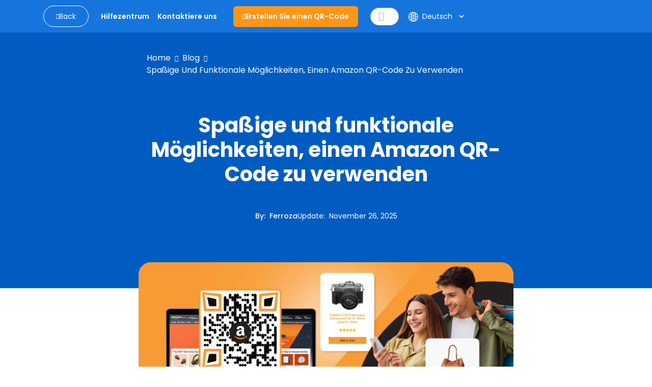

--- FILE ---
content_type: text/html; charset=utf-8
request_url: https://www.qrcode-tiger.com/de/amazon-qr-code
body_size: 51103
content:
<!DOCTYPE html><html lang="de"><head><meta name="viewport" content="width=device-width"/><meta charSet="utf-8"/><title>Spaßige und funktionale Möglichkeiten, einen Amazon QR-Code zu verwenden</title><script type="application/ld+json">{"@context":"https://schema.org","@type":"Article","publisher":{"@type":"Organization","name":"Spaßige und funktionale Möglichkeiten, einen Amazon QR-Code zu verwenden","logo":"https://media.qrtiger.com/images/QRtiger/logo.png"},"author":{"@type":"Person","name":"Ferroza","description":"Ferroza, eine Absolventin der Politikwissenschaft, kombiniert ihren analytischen Verstand mit einer Leidenschaft für klares Schreiben bei QR TIGER. Außerhalb der Arbeit ist sie Künstlerin - sie malt in ihrem Garten oder kuschelt sich mit einem Buch ein. Inspiration trifft sie überall, was ihren kreativen Inhalt antreibt und sich mit den Lesern verbindet.","image":"https://media.qrtiger.com/blog/2024/05/ferroza_lowjpg_800.jpeg"},"url":"https://www.qrcode-tiger.com/amazon-qr-code","headline":"Spaßige und funktionale Möglichkeiten, einen Amazon QR-Code zu verwenden","description":"Stecken Sie in einem Marketingtief fest? Der Amazon QR-Code packt einen mächtigen Schlag, der Ihre statischen Produktlisten in dynamische Erlebnisse verwandeln kann.","image":"https://media.qrtiger.com/blog/2024/06/amazon-store-qr-codejpg_800_53.jpeg","datePublished":"2025-11-26T21:00:00.000Z","dateModified":"2025-11-26T05:59:01.028Z"}</script><link rel="alternate" hreflang="af" href="https://www.qrcode-tiger.com/af/amazon-qr-code"/><link rel="alternate" hreflang="ar" href="https://www.qrcode-tiger.com/ar/amazon-qr-code"/><link rel="alternate" hreflang="bn" href="https://www.qrcode-tiger.com/bn/amazon-qr-code"/><link rel="alternate" hreflang="da" href="https://www.qrcode-tiger.com/da/amazon-qr-code"/><link rel="alternate" hreflang="de" href="https://www.qrcode-tiger.com/de/amazon-qr-code"/><link rel="alternate" hreflang="en" href="https://www.qrcode-tiger.com/amazon-qr-code"/><link rel="alternate" hreflang="x-default" href="https://www.qrcode-tiger.com/amazon-qr-code"/><link rel="alternate" hreflang="es" href="https://www.qrcode-tiger.com/es/amazon-qr-code"/><link rel="alternate" hreflang="el" href="https://www.qrcode-tiger.com/el/amazon-qr-code"/><link rel="alternate" hreflang="fi" href="https://www.qrcode-tiger.com/fi/amazon-qr-code"/><link rel="alternate" hreflang="fr" href="https://www.qrcode-tiger.com/fr/amazon-qr-code"/><link rel="alternate" hreflang="hi" href="https://www.qrcode-tiger.com/hi/amazon-qr-code"/><link rel="alternate" hreflang="id" href="https://www.qrcode-tiger.com/id/amazon-qr-code"/><link rel="alternate" hreflang="it" href="https://www.qrcode-tiger.com/it/amazon-qr-code"/><link rel="alternate" hreflang="ja" href="https://www.qrcode-tiger.com/ja/amazon-qr-code"/><link rel="alternate" hreflang="jv" href="https://www.qrcode-tiger.com/jv/amazon-qr-code"/><link rel="alternate" hreflang="hu" href="https://www.qrcode-tiger.com/hu/amazon-qr-code"/><link rel="alternate" hreflang="ko" href="https://www.qrcode-tiger.com/ko/amazon-qr-code"/><link rel="alternate" hreflang="ms" href="https://www.qrcode-tiger.com/ms/amazon-qr-code"/><link rel="alternate" hreflang="nl" href="https://www.qrcode-tiger.com/nl/amazon-qr-code"/><link rel="alternate" hreflang="nb" href="https://www.qrcode-tiger.com/nb/amazon-qr-code"/><link rel="alternate" hreflang="pa" href="https://www.qrcode-tiger.com/pa/amazon-qr-code"/><link rel="alternate" hreflang="pl" href="https://www.qrcode-tiger.com/pl/amazon-qr-code"/><link rel="alternate" hreflang="pt" href="https://www.qrcode-tiger.com/pt/amazon-qr-code"/><link rel="alternate" hreflang="ro" href="https://www.qrcode-tiger.com/ro/amazon-qr-code"/><link rel="alternate" hreflang="ru" href="https://www.qrcode-tiger.com/ru/amazon-qr-code"/><link rel="alternate" hreflang="sv" href="https://www.qrcode-tiger.com/sv/amazon-qr-code"/><link rel="alternate" hreflang="ta" href="https://www.qrcode-tiger.com/ta/amazon-qr-code"/><link rel="alternate" hreflang="th" href="https://www.qrcode-tiger.com/th/amazon-qr-code"/><link rel="alternate" hreflang="tr" href="https://www.qrcode-tiger.com/tr/amazon-qr-code"/><link rel="alternate" hreflang="ur" href="https://www.qrcode-tiger.com/ur/amazon-qr-code"/><link rel="alternate" hreflang="vi" href="https://www.qrcode-tiger.com/vi/amazon-qr-code"/><link rel="alternate" hreflang="zh-cn" href="https://www.qrcode-tiger.com/zh-cn/amazon-qr-code"/><link rel="alternate" hreflang="zh-tw" href="https://www.qrcode-tiger.com/zh-tw/amazon-qr-code"/><link rel="canonical" href="https://www.qrcode-tiger.com/de/amazon-qr-code"/><meta name="keywords" content="QR-Code-Generator mit Logo, QR-Code-Generator, QR-Codes erstellen, QR-Code-Maker, QR-Generator, QR-Code-Ersteller, QR-Code, QR-Code mit Logo, kostenlose QR-Codes, kostenloser QR-Code-Generator, individueller QR-Code, QR-Code-API, bester QR-Code-Generator, kostenloser QR-Code-Generator, dynamischer QR-Code, vCard-QR-Code, digitaler Visitenkarten-QR-Code, google form-QR-Code, statischer QR-Code"/><meta name="title" content="Spaßige und funktionale Möglichkeiten, einen Amazon QR-Code zu verwenden"/><meta name="description" content="Stecken Sie in einem Marketingtief fest? Der Amazon QR-Code packt einen mächtigen Schlag, der Ihre statischen Produktlisten in dynamische Erlebnisse verwandeln kann."/><meta property="og:title" content="Spaßige und funktionale Möglichkeiten, einen Amazon QR-Code zu verwenden"/><meta property="og:description" content="Stecken Sie in einem Marketingtief fest? Der Amazon QR-Code packt einen mächtigen Schlag, der Ihre statischen Produktlisten in dynamische Erlebnisse verwandeln kann."/><meta property="twitter:title" content="Spaßige und funktionale Möglichkeiten, einen Amazon QR-Code zu verwenden"/><meta property="twitter:description" content="Stecken Sie in einem Marketingtief fest? Der Amazon QR-Code packt einen mächtigen Schlag, der Ihre statischen Produktlisten in dynamische Erlebnisse verwandeln kann."/><meta name="next-head-count" content="46"/><link rel="manifest" href="/static/favicon/manifest.json"/><link rel="shortcut icon" href="/static/favicon/favicon.ico"/><meta name="mobile-web-app-capable" content="yes"/><meta http-equiv="X-UA-Compatible" content="IE=edge"/><meta name="apple-itunes-app" content="app-id=id1509675463"/><meta name="google-play-app" content="app-id=com.qrtiger"/><link rel="apple-touch-icon" href="/static/favicon/icon.png"/><link rel="android-touch-icon" href="/static/favicon/icon.png"/><link rel="preconnect" href="https://qrtiger.com"/><link rel="preconnect" href="https://qrtiger-fe.nyc3.cdn.digitaloceanspaces.com" crossorigin=""/><link rel="dns-prefetch" href="https://media.qrtiger.com"/><meta name="robots" content="index, follow"/><meta name="subject" content="Qrtiger"/><meta name="copyright" content="Qrtiger"/><meta name="language" content="EN"/><meta name="author" content="Benjamin Claeys, info@qrtiger.com"/><meta name="url" content="https://qrcode-tiger.com"/><meta http-equiv="Cache-Control" content="no-store, no-cache, must-revalidate, max-age=0"/><meta http-equiv="expires" content="0"/><meta http-equiv="pragma" content="no-cache"/><meta name="facebook-domain-verification" content="tctmbaunwrxf1ru5bbwf8c85wcmpbl"/><link rel="preconnect" href="https://fonts.gstatic.com" crossorigin /><link data-next-font="" rel="preconnect" href="/" crossorigin="anonymous"/><link rel="preload" href="/_next/static/css/40c4b42083521db7.css" as="style" crossorigin="anonymous"/><link rel="stylesheet" href="/_next/static/css/40c4b42083521db7.css" crossorigin="anonymous" data-n-g=""/><noscript data-n-css=""></noscript><script defer="" crossorigin="anonymous" nomodule="" src="/_next/static/chunks/polyfills-42372ed130431b0a.js" type="f8993cfd26b4679ab98a2484-text/javascript"></script><script defer="" src="/_next/static/chunks/5439-55d2d23cae532fbf.js" crossorigin="anonymous" type="f8993cfd26b4679ab98a2484-text/javascript"></script><script defer="" src="/_next/static/chunks/419-d0229fb700aba83e.js" crossorigin="anonymous" type="f8993cfd26b4679ab98a2484-text/javascript"></script><script defer="" src="/_next/static/chunks/9785.a6ac1a96a6abc281.js" crossorigin="anonymous" type="f8993cfd26b4679ab98a2484-text/javascript"></script><script defer="" src="/_next/static/chunks/4639.a9e4568fe8b888c9.js" crossorigin="anonymous" type="f8993cfd26b4679ab98a2484-text/javascript"></script><script defer="" src="/_next/static/chunks/8843-c74cd4060bb64fd3.js" crossorigin="anonymous" type="f8993cfd26b4679ab98a2484-text/javascript"></script><script defer="" src="/_next/static/chunks/1152-1695c7dcdd01c9a7.js" crossorigin="anonymous" type="f8993cfd26b4679ab98a2484-text/javascript"></script><script defer="" src="/_next/static/chunks/5546-ddc1cdf9c218a98f.js" crossorigin="anonymous" type="f8993cfd26b4679ab98a2484-text/javascript"></script><script defer="" src="/_next/static/chunks/8652-f473d6e6c2e1b31b.js" crossorigin="anonymous" type="f8993cfd26b4679ab98a2484-text/javascript"></script><script defer="" src="/_next/static/chunks/9909.5a1541fa4c09af02.js" crossorigin="anonymous" type="f8993cfd26b4679ab98a2484-text/javascript"></script><script src="/_next/static/chunks/webpack-0023c3917559304f.js" defer="" crossorigin="anonymous" type="f8993cfd26b4679ab98a2484-text/javascript"></script><script src="/_next/static/chunks/framework-6603b6fce1ea64cf.js" defer="" crossorigin="anonymous" type="f8993cfd26b4679ab98a2484-text/javascript"></script><script src="/_next/static/chunks/main-26e0ccb059e7e15e.js" defer="" crossorigin="anonymous" type="f8993cfd26b4679ab98a2484-text/javascript"></script><script src="/_next/static/chunks/pages/_app-4eb8735a8c60703d.js" defer="" crossorigin="anonymous" type="f8993cfd26b4679ab98a2484-text/javascript"></script><script src="/_next/static/chunks/3586-0fc8e1bb9a76c0ad.js" defer="" crossorigin="anonymous" type="f8993cfd26b4679ab98a2484-text/javascript"></script><script src="/_next/static/chunks/3232-ee47253c7038b995.js" defer="" crossorigin="anonymous" type="f8993cfd26b4679ab98a2484-text/javascript"></script><script src="/_next/static/chunks/pages/%5Bslug%5D-e12c55f4ee12e7a7.js" defer="" crossorigin="anonymous" type="f8993cfd26b4679ab98a2484-text/javascript"></script><script src="/_next/static/g1raUxb9KsXELu_HTiRFx/_buildManifest.js" defer="" crossorigin="anonymous" type="f8993cfd26b4679ab98a2484-text/javascript"></script><script src="/_next/static/g1raUxb9KsXELu_HTiRFx/_ssgManifest.js" defer="" crossorigin="anonymous" type="f8993cfd26b4679ab98a2484-text/javascript"></script><style data-href="https://fonts.googleapis.com/icon?family=Material+Icons">@font-face{font-family:'Material Icons';font-style:normal;font-weight:400;src:url(https://fonts.gstatic.com/l/font?kit=flUhRq6tzZclQEJ-Vdg-IuiaDsNa&skey=4fbfe4498ec2960a&v=v145) format('woff')}.material-icons{font-family:'Material Icons';font-weight:normal;font-style:normal;font-size:24px;line-height:1;letter-spacing:normal;text-transform:none;display:inline-block;white-space:nowrap;word-wrap:normal;direction:ltr;font-feature-settings:'liga'}@font-face{font-family:'Material Icons';font-style:normal;font-weight:400;src:url(https://fonts.gstatic.com/s/materialicons/v145/flUhRq6tzZclQEJ-Vdg-IuiaDsNcIhQ8tQ.woff2) format('woff2')}.material-icons{font-family:'Material Icons';font-weight:normal;font-style:normal;font-size:24px;line-height:1;letter-spacing:normal;text-transform:none;display:inline-block;white-space:nowrap;word-wrap:normal;direction:ltr;-webkit-font-feature-settings:'liga';-webkit-font-smoothing:antialiased}</style><style data-href="https://fonts.googleapis.com/icon?family=Material+Icons+Round">@font-face{font-family:'Material Icons Round';font-style:normal;font-weight:400;src:url(https://fonts.gstatic.com/l/font?kit=LDItaoyNOAY6Uewc665JcIzCKsKc_M9flwmJ&skey=9837b99767e95de4&v=v109) format('woff')}.material-icons-round{font-family:'Material Icons Round';font-weight:normal;font-style:normal;font-size:24px;line-height:1;letter-spacing:normal;text-transform:none;display:inline-block;white-space:nowrap;word-wrap:normal;direction:ltr;font-feature-settings:'liga'}@font-face{font-family:'Material Icons Round';font-style:normal;font-weight:400;src:url(https://fonts.gstatic.com/s/materialiconsround/v109/LDItaoyNOAY6Uewc665JcIzCKsKc_M9flwmPq_HTTw.woff2) format('woff2')}.material-icons-round{font-family:'Material Icons Round';font-weight:normal;font-style:normal;font-size:24px;line-height:1;letter-spacing:normal;text-transform:none;display:inline-block;white-space:nowrap;word-wrap:normal;direction:ltr;-webkit-font-feature-settings:'liga';-webkit-font-smoothing:antialiased}</style></head><script async="" type="f8993cfd26b4679ab98a2484-text/javascript">(function(w,d,s,l,i){w[l]=w[l]||[];w[l].push({'gtm.start':
              new Date().getTime(),event:'gtm.js'});var f=d.getElementsByTagName(s)[0],
              j=d.createElement(s),dl=l!='dataLayer'?'&l='+l:'';j.async=true;j.src=
              'https://www.googletagmanager.com/gtm.js?id='+i+dl;f.parentNode.insertBefore(j,f);
              })(window,document,'script','dataLayer','GTM-M753FHX');</script><script async="" type="f8993cfd26b4679ab98a2484-text/javascript">(function(w,d){
                  var s=d.createElement('script');
                  s.async=true;
                  s.src='https://analytics.ahrefs.com/analytics.js';
                  s.setAttribute('data-key','kV0BskPB0ph96ZxJ/l9ygg');
                  d.getElementsByTagName('head')[0].appendChild(s);
                  })(window,document);</script><script type="text/plain" data-cookiecategory="advertising" data-inline="true">
              !function(f,b,e,v,n,t,s)
              {if(f.fbq)return;n=f.fbq=function(){n.callMethod?
              n.callMethod.apply(n,arguments):n.queue.push(arguments)};
              if(!f._fbq)f._fbq=n;n.push=n;n.loaded=!0;n.version='2.0';
              n.queue=[];t=b.createElement(e);t.async=!0;
              t.src=v;s=b.getElementsByTagName(e)[0];
              s.parentNode.insertBefore(t,s)}(window, document,'script',
              'https://connect.facebook.net/en_US/fbevents.js');
              fbq('init', '2202723023302383');
              fbq('track', 'PageView');</script><script type="text/plain" data-cookiecategory="advertising" data-inline="true">
                _linkedin_partner_id = "3851556";
                window._linkedin_data_partner_ids = window._linkedin_data_partner_ids || [];
                window._linkedin_data_partner_ids.push(_linkedin_partner_id);
                (function(){var s = document.getElementsByTagName("script")[0];
                var b = document.createElement("script");
                b.type = "text/javascript";b.async = true;
                b.src = "https://snap.licdn.com/li.lms-analytics/insight.min.js";
                s.parentNode.insertBefore(b, s);})();
              </script><body><div id="__next"><div class="Toastify"></div><div class="main-blog-container"><div class="main-container blog-container single-blog"><div class="relative"><div class="main-blog-container-body"><div class="header blog-header sticky"><div class="container"><div class="navigation-bar"><div class="container-fluid px-0"><div class="cover-header"><div class="menu-mobile"><i class="qr-open-menu pointer"></i></div><div class="logo-flex"><a class="back-to-blog mr-xl-3 d-none d-lg-flex false" href="/de/blog/1"><i class="qr-angle-left"></i><p class="mb-0">Back</p></a><a class="main-logo d-lg-none" href="/de"><img src="https://qrtiger-fe.nyc3.cdn.digitaloceanspaces.com/static/img/MainHeader/qrtiger_logo.svg" alt="qr code generator" width="137px" height="42px"/></a></div><div class="main-menu-mobile false"></div><div class="menu-flex mr-xl-4"><ul class="menu d-none d-lg-flex"><li class="d-lg-none close"><a class="pointer"><i class="qr-close"></i></a></li><li><a class="pointer" href="/de/help/1"><span class="underline">Hilfezentrum</span></a></li><li><a class="pointer" href="/de/contact"><span class="underline">Kontaktiere uns</span></a></li></ul></div><div class="logo-flex mr-xl-4 d-none d-lg-flex"><a class="btn-create" id="blog-generate-qr" href="/de"><i class="qr-plus"></i>Erstellen Sie einen QR-Code</a></div><div class="input-icon d-none d-lg-flex false"><i class="qr-search pointer"></i><input type="text" placeholder="Suchen" value=""/></div><div class="login-menu"><div class="d-flex align-items-center"><div class="language"><div class="button language-toggle"><span class="lang"><svg width="17" height="16" viewBox="0 0 17 16" fill="none" xmlns="http://www.w3.org/2000/svg"><path fill-rule="evenodd" clip-rule="evenodd" d="M6.61594 14.6765C6.03923 13.9515 5.56194 12.9639 5.23127 11.8034C4.66649 12.0836 4.14202 12.4329 3.66884 12.8404C4.47186 13.6791 5.48148 14.3184 6.61594 14.6765ZM5.94013 10.4378C6.66428 10.2034 7.43097 10.0635 8.22559 10.0328V8.5H5.73453C5.75813 9.18 5.82938 9.82977 5.94013 10.4378ZM5.73453 7.5C5.75813 6.82 5.82938 6.17023 5.94013 5.5622C6.66428 5.79661 7.43097 5.9365 8.22559 5.96725V7.5H5.73453ZM9.22559 8.5V10.052C10.1617 10.1245 11.0554 10.3488 11.882 10.7001C12.0217 10.0179 12.1113 9.27878 12.1383 8.5H9.22559ZM12.1383 7.5H9.22559V5.94801C10.1617 5.87546 11.0554 5.65121 11.882 5.2999C12.0217 5.98209 12.1113 6.72122 12.1383 7.5ZM13.1388 8.5C13.1083 9.44017 12.9924 10.3364 12.8055 11.161C13.3398 11.4696 13.8373 11.8346 14.2898 12.2478C15.0957 11.1938 15.6089 9.90407 15.708 8.5H13.1388ZM15.708 7.5H13.1388C13.1083 6.55983 12.9924 5.6636 12.8055 4.839C13.3398 4.5304 13.8373 4.16539 14.2898 3.75215C15.0957 4.80619 15.6089 6.09593 15.708 7.5ZM4.73398 7.5H1.74317C1.83678 6.17364 2.29991 4.9493 3.03024 3.9293C3.61978 4.43471 4.27949 4.86085 4.99274 5.19108C4.84954 5.91655 4.7602 6.69205 4.73398 7.5ZM1.74317 8.5H4.73398C4.7602 9.30795 4.84954 10.0835 4.99274 10.8089C4.27949 11.1392 3.61978 11.5653 3.03024 12.0707C2.29991 11.0507 1.83678 9.82636 1.74317 8.5ZM0.740957 8.5C0.999055 12.6854 4.47523 16 8.72559 16C8.77172 16 8.81777 15.9996 8.86371 15.9988C8.8879 15.9996 8.91213 16 8.93641 16C9.01502 16 9.09312 15.9959 9.17066 15.9878C13.3819 15.7569 16.7256 12.2689 16.7256 8C16.7256 3.74965 13.411 0.273469 9.22559 0.015371V0H8.93641H8.72559H8.22559V0.015371C4.20558 0.263272 0.988858 3.47999 0.740957 7.5H0.725661L0.725661 7.96496C0.725611 7.97663 0.725586 7.98831 0.725586 8C0.725586 8.01169 0.725611 8.02337 0.725661 8.03504L0.725661 8.5H0.740957ZM6.16184 11.4177C6.8142 11.1978 7.50672 11.0651 8.22559 11.0336V14.7962C7.77533 14.5437 7.29065 14.0397 6.84404 13.1911C6.57603 12.6819 6.34399 12.0842 6.16184 11.4177ZM9.22559 11.0554V14.9649C9.78154 14.8325 10.4384 14.3128 11.0288 13.1911C11.2607 12.7505 11.4656 12.2437 11.6347 11.6834C10.8885 11.3476 10.0775 11.1303 9.22559 11.0554ZM11.6347 4.31664C10.8885 4.65244 10.0775 4.86971 9.22559 4.94459V1.03508C9.78154 1.16746 10.4384 1.6872 11.0288 2.80889C11.2607 3.2495 11.4656 3.75632 11.6347 4.31664ZM6.84404 2.80889C7.29065 1.96032 7.77533 1.45626 8.22559 1.20378V4.96639C7.50672 4.93488 6.8142 4.80222 6.16184 4.58225C6.34399 3.91578 6.57603 3.31811 6.84404 2.80889ZM5.23127 4.19656C5.56194 3.03612 6.03923 2.04855 6.61594 1.3235C5.48148 1.68163 4.47186 2.32091 3.66884 3.15961C4.14201 3.56706 4.66649 3.91637 5.23127 4.19656ZM12.5325 3.83651C12.2437 2.93783 11.8641 2.15587 11.4181 1.53656C12.2474 1.88242 12.9959 2.38323 13.6274 3.00282C13.2894 3.3128 12.923 3.59215 12.5325 3.83651ZM12.5325 12.1635C12.923 12.4079 13.2894 12.6872 13.6274 12.9972C12.9959 13.6168 12.2474 14.1176 11.4181 14.4634C11.8641 13.8441 12.2437 13.0622 12.5325 12.1635Z" fill="white"></path></svg></span><div class="btn-show-language d-md-flex align-items-center"><span class="text-nowrap">Deutsch</span><span class="material-icons-round">keyboard_arrow_down</span></div></div><div class="language-modal d-flex justify-content-center align-items-center hidden"><div class="backdrop"></div><div style="width:850px;max-height:90%" class="p-4 modal-container d-flex flex-column"><div><div class="modal-title font-weight-bold">Select your language</div><div class="languages d-flex flex-wrap mt-4"><a class="item d-flex justify-content-between" href="/af/amazon-qr-code"><p>Afrikaans</p></a><a class="item d-flex justify-content-between" href="/ar/amazon-qr-code"><p>عربي</p></a><a class="item d-flex justify-content-between" href="/bn/amazon-qr-code"><p>Bangla/Bengali</p></a><a class="item d-flex justify-content-between" href="/da/amazon-qr-code"><p>Dansk</p></a><a class="item d-flex justify-content-between selected" href="/de/amazon-qr-code"><p>Deutsch</p><span class="material-icons">check</span></a><a class="item d-flex justify-content-between" href="/amazon-qr-code"><p>Eng</p></a><a class="item d-flex justify-content-between" href="/es/amazon-qr-code"><p>Español</p></a><a class="item d-flex justify-content-between" href="/el/amazon-qr-code"><p>Greek</p></a><a class="item d-flex justify-content-between" href="/fi/amazon-qr-code"><p>Finnish</p></a><a class="item d-flex justify-content-between" href="/fr/amazon-qr-code"><p>Français</p></a><a class="item d-flex justify-content-between" href="/hi/amazon-qr-code"><p>हिन्दी</p></a><a class="item d-flex justify-content-between" href="/id/amazon-qr-code"><p>Indonesian</p></a><a class="item d-flex justify-content-between" href="/it/amazon-qr-code"><p>Italiano</p></a><a class="item d-flex justify-content-between" href="/ja/amazon-qr-code"><p>日本</p></a><a class="item d-flex justify-content-between" href="/jv/amazon-qr-code"><p>Javanese</p></a><a class="item d-flex justify-content-between" href="/hu/amazon-qr-code"><p>Hungarian</p></a><a class="item d-flex justify-content-between" href="/ko/amazon-qr-code"><p>한국어</p></a><a class="item d-flex justify-content-between" href="/ms/amazon-qr-code"><p>Melayu</p></a><a class="item d-flex justify-content-between" href="/nl/amazon-qr-code"><p>Dutch</p></a><a class="item d-flex justify-content-between" href="/nb/amazon-qr-code"><p>Norsk</p></a><a class="item d-flex justify-content-between" href="/pa/amazon-qr-code"><p>Punjabi</p></a><a class="item d-flex justify-content-between" href="/pl/amazon-qr-code"><p>Polish</p></a><a class="item d-flex justify-content-between" href="/pt/amazon-qr-code"><p>Português</p></a><a class="item d-flex justify-content-between" href="/ro/amazon-qr-code"><p>Romanian</p></a><a class="item d-flex justify-content-between" href="/ru/amazon-qr-code"><p>Pусский</p></a><a class="item d-flex justify-content-between" href="/sv/amazon-qr-code"><p>Svenska</p></a><a class="item d-flex justify-content-between" href="/ta/amazon-qr-code"><p>Tamil</p></a><a class="item d-flex justify-content-between" href="/th/amazon-qr-code"><p>ไทย</p></a><a class="item d-flex justify-content-between" href="/tr/amazon-qr-code"><p>Türk</p></a><a class="item d-flex justify-content-between" href="/ur/amazon-qr-code"><p>Urdu</p></a><a class="item d-flex justify-content-between" href="/vi/amazon-qr-code"><p>Tiếng Việt</p></a><a class="item d-flex justify-content-between" href="/zh-cn/amazon-qr-code"><p>简体中文</p></a><a class="item d-flex justify-content-between" href="/zh-tw/amazon-qr-code"><p>繁體中文</p></a></div></div><div class="button-close pointer"><span class="material-icons">close</span></div></div></div></div></div></div></div></div></div></div></div><div class="children"><div class="site-main" id="site-main"><div class="background"></div><div class="inner"><article class="post-full post-status-published"><div class="w-100 d-flex pt-2"><div class="breadcrumbs"><nav><ul><li><a class="breadcrumb-item" href="/de">Home</a></li><li class="separator"><i class="qr-angle-right"></i></li><li><a class="breadcrumb-item" href="/de/blog/1">Blog</a></li><li class="separator"><i class="qr-angle-right"></i></li><li><a class="breadcrumb-item" href="/de/amazon-qr-code">Spaßige und funktionale Möglichkeiten, einen Amazon QR-Code zu verwenden</a></li></ul></nav></div></div><header class="post-full-header"><h1 class="post-full-title">Spaßige und funktionale Möglichkeiten, einen Amazon QR-Code zu verwenden</h1><section class="post-full-meta mt-5"><div class="post-author-detail"><span class="post-full-meta-author">By<!-- -->:  <a target="_blank" class="text-white" href="/de/blog/author/ferozza">Ferroza</a></span><span class="post-full-meta-date">Update<!-- -->:  <span>November 26, 2025</span></span></div></section></header><figure class="post-full-image text-center"><picture class="home-cover"><source srcSet="https://media.qrtiger.com/blog/2024/06/amazon-store-qr-codejpg_800_53.webp" type="image/webp"/><source srcSet="https://media.qrtiger.com/blog/2024/06/amazon-store-qr-codejpg_800_53.jpeg" type="image/jpeg"/><img alt="Spaßige und funktionale Möglichkeiten, einen Amazon QR-Code zu verwenden" src="https://media.qrtiger.com/blog/2024/06/amazon-store-qr-codejpg_800_53.jpeg" id="blog-image" width="800" height="400" loading="eager" fetchpriority="high"/></picture></figure><section class="post-full-content"><div class=""><p>Stecken Sie im Marketing fest? Der Amazon QR-Code ist hier, um die Dinge aufzumischen. Diese einfachen Quadrate haben eine starke Wirkung und verwandeln statische Produktlisten in dynamische Erlebnisse. </p><p>Von der Freischaltung exklusiver Inhalte bis hin zu spielerischen Einkaufstouren bieten Amazon-Codes eine Schatzkiste voller unterhaltsamer und funktionaler Möglichkeiten, um Ihre Kunden zu begeistern und den Umsatz zu steigern. </p><p>Um diese ansprechenden Erlebnisse zu schaffen, arbeiten Sie mit einem zuverlässigen QR-Code-Generator mit Logo zusammen, um sicherzustellen, dass Ihre Codes elegant, scannbar und zuverlässig sind. </p><p>Auf diese Weise können Sie Ihre Kunden mit einer nahtlosen und ansprechenden Erfahrung von "A" bis "Z" mitnehmen. </p><p>Tauchen Sie tiefer ein, wie Sie QR-Codes kreativ nutzen können und wie Sie sie in diesem Blog erstellen können. </p><p><span style="letter-spacing: 0px;"><b>Inhaltsverzeichnis </b></span></p><ol><li><a class="ez-toc-link ez-toc-heading-1" href="#What_is_an_Amazon_QR_code" title="What is an Amazon QR code?" style="background-color: rgb(255, 255, 255); letter-spacing: 0px;">Was ist ein Amazon QR-Code? </a></li><li><a class="ez-toc-link ez-toc-heading-2" href="#Creative_uses_of_QR_codes_for_Amazon" title="Creative uses of QR codes for Amazon" style="background-color: rgb(255, 255, 255); letter-spacing: 0px;">Kreative Verwendungsmöglichkeiten von QR-Codes für Amazon </a></li><li><a class="ez-toc-link ez-toc-heading-10" href="#Create_your_own_Amazon_codes_using_an_advanced_QR_code_generator_with_logo" title="Create your own Amazon codes using an advanced QR code generator with logo">Erstellen Sie Ihre eigenen Amazon-Codes mit einem fortgeschrittenen QR-Code-Generator mit Logo. </a></li><li><a class="ez-toc-link ez-toc-heading-11" href="#Integrating_Amazon_codes_into_your_marketing" title="Integrating Amazon codes into your marketing&nbsp;">Integrieren von Amazon-Codes in Ihr Marketing </a></li><li><a class="ez-toc-link ez-toc-heading-15" href="#Why_QR_codes_are_a_must-have_marketing_tool" title="Why QR codes are a must-have marketing tool&nbsp;">Warum QR-Codes ein unverzichtbares Marketing-Tool sind </a></li><li><a class="ez-toc-link ez-toc-heading-19" href="#The_future_of_shopping_is_scannable_with_QR_codes_leading_the_way" title="The future of shopping is scannable with QR codes leading the way">Die Zukunft des Einkaufens ist durch QR-Codes scanbar, die den Weg weisen. </a></li><li><a class="ez-toc-link ez-toc-heading-20" href="#Frequently_asked_questions" title="Frequently asked questions&nbsp;">Häufig gestellte Fragen </a></li></ol><p></p><h2>Was ist ein Amazon QR-Code? </h2><p>Der <a href="https://www.qrcode-tiger.com/de/qr-code-trend">QR-Code-Trend</a> geht nirgendwohin und ist für Amazon-Verkäufer zu einem mächtigen Marketinginstrument geworden.</p><p>Ein Amazon-Code geht über die kantigen schwarz-weißen Quadrate hinaus, die Sie gelegentlich scannen. </p><p>Diese anpassbaren Codes können, wenn sie mit einem Telefon gescannt werden, Kunden sofort auf Ihre Amazon-Produktseite oder Ihren Shop leiten und sogar spezielle Inhalte freischalten. </p><p>Kein lästiges Durchsuchen der App mehr – perfekt für die Momente, in denen du etwas Cooles entdeckst und es sofort kaufen möchtest. </p><p>Stell dir vor, du stöberst in Anzeigen und entdeckst ein neues Gadget, das deine Aufmerksamkeit erregt. Mit einem schnellen Scan des QR-Codes von Amazon bist du sofort auf der Produktseite und bereit, auf "kaufen" zu klicken. </p><p>Das ist die Kraft von QR-Codes - sie verbinden nahtlos die Spannung des Stöberns mit der Bequemlichkeit des Einkaufs und verwandeln mühelos Interessenten in Käufer. </p><h2>Kreative Verwendungsmöglichkeiten von QR-Codes für Amazon </h2><p>Lassen Sie uns kreative Möglichkeiten erkunden, diese vielseitigen, mit dem Smartphone scannbaren Quadrate zu nutzen und sich den Reihen der <a href="https://www.qrcode-tiger.com/de/successful-qr-code-campaigns">erfolgreiche QR-Code-Kampagnen</a> draußen:</p><h3><b>Interaktive Wettbewerbe </b></h3><p>Lass uns diese Party mit etwas interaktivem Spaß beginnen. Stell dir vor, du begegnest einem coolen Produkt deiner Lieblingsmarke, das mit einem QR-Code verziert ist und dir zuzwinkert. </p><p>Das Scannen könnte dich zu einem fesselnden Wettbewerb transportieren – vielleicht eine Schatzsuche nach versteckten Rabatten oder exklusiven Angeboten. </p><p>QR-Codes können Wettbewerbe von passiver zu aktiver Beteiligung umwandeln, Spannung in das Erlebnis einbringen und Marken ein leistungsstarkes Werkzeug zur Verbindung mit ihrem Publikum bieten. </p><p>Und mal ehrlich, wer liebt nicht den Nervenkitzel, kostenlose Dinge zu gewinnen? </p><p>Dieser interaktive Ansatz steigert die Beteiligung, erhöht den Traffic und fördert eine Atmosphäre der Begeisterung rund um Ihre Marke. </p><h3><b>Kaufbare Social-Media-Beiträge </b></h3><picture><source srcset="https://media.qrtiger.com/blog/2024/06/amazon-shop-items-with-qr-codejpg_800_4.webp" type="image/webp"></source><source srcset="https://media.qrtiger.com/blog/2024/06/amazon-shop-items-with-qr-codejpg_800_4.jpeg" type="image/jpeg"></source><img src="https://media.qrtiger.com/blog/2024/06/amazon-shop-items-with-qr-codejpg_800_4.jpeg" width="800" height="100%" loading="lazy" alt="Shoppable social media post" title="Social media post with amazon QR code"/></picture><p>Der Einfluss von sozialen Medien ist enorm, aber stell dir vor, wie einfach es wäre, diese Likes in Verkäufe umzuwandeln. Betrete die Welt der kaufbaren sozialen Medienbeiträge mit dem QR-Code von Amazon. </p><p>Heben Sie Ihre Produkte in fesselnden Beiträgen hervor und positionieren Sie strategisch einen QR-Code, der sofort mit der entsprechenden Amazon-Produktliste oder den Amazon-Storefront-Seiten verlinkt. </p><p>Dies erspart die mühsame Aufgabe der Produktsuche, optimiert den Checkout-Prozess und erhöht möglicherweise Impulskäufe. </p><p><b>Tipp: </b>Verbessern Sie das Einkaufserlebnis weiter, indem Sie einen Amazon-Wunschzettel-QR-Code erstellen. Kunden können ihn scannen, um mehrere gewünschte Produkte auf einmal zu ihrer Wunschliste hinzuzufügen, was ideal für Geschenke oder das Erstellen von Traum-Einkaufslisten ist. </p><h3><b>Umfragen und Umfragen </b></h3><p>Suchen Sie nach Möglichkeiten, um auf unterhaltsame und zugleich aufschlussreiche Weise mit Ihren Kunden in Kontakt zu treten? Verwenden Sie <a href="https://www.qrcode-tiger.com/de/custom-qr-code-landing-page">benutzerdefinierte QR-Code-Landingpage</a> um interaktive Quizze und Umfragen zu erstellen.</p><p>Platzieren Sie sie auf Verpackungen, Quittungen oder im Laden und ermutigen Sie Kunden, sie mit Anreizen wie Rabatten oder Gewinnspielen zu scannen. </p><p>Diese Interaktionen ermöglichen es Ihnen, wertvolle Daten zu den Vorlieben der Kunden, Kaufverhalten und den Herausforderungen, mit denen sie konfrontiert sind, zu sammeln. </p><p>Diese Informationen sind von unschätzbarem Wert, um Ihre Produktangebote zu verfeinern und zielgerichtete Marketingstrategien für die Zukunft zu entwickeln. </p><h3><b>Exklusive Inhalte und Angebote </b></h3><p>Belohnen Sie Ihre treuen Kunden mit einem exklusiven Touch. Bieten Sie ihnen spezielle Inhalte oder Angebote an, die nur über Amazon QR-Codes zugänglich sind. </p><p>Dies könnte den frühzeitigen Zugang zu neuen Produkten, exklusive Rabattcodes oder exklusive Einblicke hinter die Kulissen Ihrer Marke beinhalten. </p><p>Diese Strategie fördert ein Gefühl von Gemeinschaft und Exklusivität und ermutigt zu wiederholten Geschäften. </p><h3><b>AR-Produktüberlagerungen </b></h3><p>Nehmen Sie die Dinge auf die nächste Stufe mit <a href="https://www.techtarget.com/whatis/definition/augmented-reality-AR" target="_blank">Erweiterte Realität</a> (AR) Produktüberlagerungen. Stellen Sie sich ein Szenario vor, in dem Kunden Ihre Produkte virtuell "anprobieren" oder nahtlos in ihrer Umgebung visualisieren können.</p><p>Dieses futuristische Konzept kann mit AR-Produktüberlagerungen realisiert werden, die durch QR-Codes für Amazon aktiviert werden. </p><p>Und die Vorteile gehen über den Coolness-Faktor hinaus. Interaktive Displays wie diese bereichern nicht nur die Einkaufsreise, sondern steigern auch das Kundenvertrauen und fördern den Kauf. </p><h3><b>Kundenbindungsprogramm-Integration </b></h3><p><i>Hier ist eine interessante Tatsache: Fast 8 von 10 Personen nehmen gerne an Mitgliedschaften und Belohnungsprogrammen teil. </i></p><p>Machen Sie Ihres unwiderstehlich mit einem <a href="https://www.qrcode-tiger.com/de/qr-code-loyalty-program">QR-Code-Treueprogramm</a> Stellen Sie sich vor, Kunden scannen einen Code auf einem Flyer, einer E-Mail oder sogar Ihrer App, um sofort Punkte zu sammeln oder aufregende Belohnungen freizuschalten.</p><p>Aber das ist noch nicht alles. Bieten Sie Bonuspunkte für das Hinterlassen von Bewertungen oder das Teilen in sozialen Medien an. </p><p>Indem Sie den Prozess des Verdienens von Belohnungen vereinfachen, werden Sie die Begeisterung der Kunden wecken, sich intensiver mit Ihrer Marke zu beschäftigen und wiederzukommen. </p><p>Dies stärkt Verbindungen und fördert noch größere Loyalität unter Ihren Fans. </p><h3><b>Zahlungs-Gateways </b></h3><picture><source srcset="https://media.qrtiger.com/blog/2024/06/amazon-with-qr-codejpg_800_99.webp" type="image/webp"></source><source srcset="https://media.qrtiger.com/blog/2024/06/amazon-with-qr-codejpg_800_99.jpeg" type="image/jpeg"></source><img src="https://media.qrtiger.com/blog/2024/06/amazon-with-qr-codejpg_800_99.jpeg" width="800" height="100%" loading="lazy" alt="QR code for payment" title="QR code for amazon pay"/></picture><p>Ein UPI-QR-Code, der mit Ihrem Amazon-Konto verknüpft ist, kann Online-Transaktionen transformieren. </p><p>Stellen Sie sich einen Bezahlvorgang vor, bei dem Kunden mühelos einen eindeutigen QR-Code für ihren Einkauf scannen und die Zahlung sofort über ihre vertrauenswürdigen Amazon-Konten abwickeln. </p><p>Dieser effiziente Ansatz beseitigt die Notwendigkeit für mühsames Ausfüllen von Formularen und gewährleistet ein sicheres und reibungsloses Transaktionserlebnis. </p><p>Während die weit verbreitete Integration dieser Technologie noch nicht universell ist, nimmt die wachsende Beliebtheit einer <a href="https://www.qrcode-tiger.com/de/qr-code-for-payment">QR-Code für Zahlung</a> unterstreicht sein Potenzial als Trend, den man genau im Auge behalten sollte.</p><p>Es ist auch nicht auf Online-Einkäufe beschränkt. Sie können jeden UPI-QR-Code in nahegelegenen Geschäften scannen und mit Amazon Pay UPI für eine reibungslose und sichere persönliche Erfahrung bezahlen. </p><p><a class="blog-midpage-create-a-qr-code" href="https://www.qrcode-tiger.com" target="_blank"><img src="https://qrtiger-banners.s3.amazonaws.com/qrtiger.gif" style="width: 820px;" alt="" width="" height="" title=""/></a><br/></p><h2>Erstellen Sie Ihre eigenen Amazon-Codes mit einem fortgeschrittenen QR-Code-Generator mit Logo. </h2><p>Das Erstellen eines individuellen QR-Codes für Ihren Amazon-Shop ist einfacher als Sie vielleicht denken. Das Beste daran? Diese QR-Codes können das Geheimwaffe sein, um Ihre Amazon-Verkäufe anzukurbeln. </p><p>Folge diesen fünf Schritten, und du wirst in kürzester Zeit ein QR-Code-Profi </p><ol><li>Gehe zu <a href="https://www.qrcode-tiger.com">QR TIGER</a> Indem Sie auf den Link klicken.</li><li>Wählen Sie eine QR-Code-Lösung aus und geben Sie die erforderlichen Informationen ein (z. B. URL-QR-Code-Lösung zum direkten Verlinken Ihrer Amazon-Startseite). </li><li>Wählen Sie zwischen <i>Statisch </i>oder <i>Dynamischer QR-Code </i>und generieren. </li><li>Verwenden Sie die umfangreiche Palette an Tools der Software, um das Design Ihres QR-Codes anzupassen. </li><li>Testen Sie Ihren QR-Code, indem Sie ihn scannen. Wenn er korrekt funktioniert, klicken Sie <b><i>Herunterladen </i></b>es zu speichern. </li></ol><p><b>Tipp: </b>Dynamische QR-Codes ermöglichen es Ihnen, die verknüpften Informationen zu bearbeiten und die Anzahl der Scans zu verfolgen. Mit QR TIGER können Sie diese Funktionen kostenlos testen, bevor Sie einen Kauf tätigen. </p><p>Entdecken Sie die Vorteile von dynamischen QR-Codes – melden Sie sich noch heute für eine kostenlose Testversion an! </p><h2>Integrieren von Amazon-Codes in Ihr Marketing </h2><picture><source srcset="https://media.qrtiger.com/blog/2024/06/integrating-amazon-qr-codes-into-your-marketingjpg_800_67.webp" type="image/webp"></source><source srcset="https://media.qrtiger.com/blog/2024/06/integrating-amazon-qr-codes-into-your-marketingjpg_800_67.jpeg" type="image/jpeg"></source><img src="https://media.qrtiger.com/blog/2024/06/integrating-amazon-qr-codes-into-your-marketingjpg_800_67.jpeg" width="800" height="100%" loading="lazy" alt="QR codes in marketing" title="QR codes in different marketing strategies"/></picture><p>Hier ist, wie Sie QR-Codes nahtlos in Ihre Marketingstrategie für mobile Geräte in drei Schlüsselbereichen integrieren können: </p><h3><b>Drucken von Marketingmaterialien </b></h3><p>Broschüren und Flyer sind bei weitem nicht tot. Tatsächlich können sie der Ausgangspunkt für etwas noch Cooleres sein. </p><p>Stell dir vor: Jemand blättert durch eine Zeitschrift und bemerkt deine auffällige Anzeige für eine neue Kochgeschirrserie. </p><p>Ein QR-Code mit der Aufschrift "Scannen und Kochen mit Vertrauen" ist direkt dort, bereit, sie zu einer Fülle von Informationen zu transportieren. </p><p>Sie werden auf einer Seite landen, die mit atemberaubenden Produktbildern, detaillierten Beschreibungen und herausragenden Bewertungen gefüllt ist. Dieser nahtlose Übergang von Print zu digital ermöglicht es ihnen, weiter zu erkunden und eine informierte Entscheidung zu treffen. </p><p>QR-Codes können auch in anderen Umgebungen effektiv sein. Nehmen Sie <a href="https://www.qrcode-tiger.com/de/how-qr-codes-can-be-used-successfully-in-retail">QR-Codes im Einzelhandel</a> Als Beispiel könnten Sie einen Amazon Whole Foods QR-Code neben einem bestimmten Produkt platzieren, das Sie online verkaufen.</p><p>Gesundheitsbewusste Käufer können es scannen, um auf alles zuzugreifen, was Amazon anbietet, von Nährwertinformationen bis hin zu Abonnement- und Sparoptionen. </p><h3><b>Video-Marketingmaterialien </b></h3><p>Videos sind eine ausgezeichnete Möglichkeit, Aufmerksamkeit zu erregen und die Geschichte Ihrer Marke zu teilen, aber wie können Sie die Zuschauer engagieren und sie dazu bringen, aktiv zu werden? </p><p>Hinzufügen von QR-Codes zu Ihrem <a href="https://blog.hubspot.com/marketing/video-marketing" target="_blank">Video-Marketing</a> Erstellt ein interaktives Erlebnis. Stellen Sie sich einen "Scan to Unbox" Aufruf zum Handeln am Ende einer Produktpräsentation vor.</p><p>Zuschauer scannen den Code, um auf exklusive Inhalte zuzugreifen, wie einen Blick hinter die Kulissen der Herstellung, einen speziellen Rabattcode oder ein AR-Erlebnis, das es ihnen ermöglicht, das Produkt virtuell in ihrem Zuhause zu platzieren. </p><p>Aber damit ist es nicht getan. Sie können QR-Codes in Ihrem Video als "Shoppable Showcase" verwenden. </p><p>Zeigen Sie kurz einen QR-Code neben jedem vorgestellten Produkt an. Zuschauer können das Video anhalten, den Code scannen und werden direkt zur entsprechenden Produktseite geleitet, um das Einkaufserlebnis nahtlos und mühelos zu gestalten. </p><h3><b>Amazon QR-Code für In-Store-Marketing und Erlebnisse </b></h3><p>Lassen Sie uns jetzt in die lebhafte Welt der Buchhandlungen eintauchen. Sie erkunden die Regale und sind fasziniert von einem wunderschön illustrierten Kinderbuch. </p><p>Ein verspielter QR-Code auf der Rückseite des Buchumschlags fängt Ihren Blick ein. Neugierig scannen Sie ihn mit Ihrem Handy. </p><p>Und im Handumdrehen wird dein Telefon zu einem Mini-Zoo, der dich in die erweiterte Realität eintaucht, wobei die Charaktere des Buches zum Leben erweckt werden. </p><p>QR-Codes in physischen Geschäften bieten mehr als nur Informationen; sie schaffen interaktive Erlebnisse, die lange nach dem Kauf nachhallen. Sie verwandeln das Einkaufen in ein sinnliches Abenteuer für Ihre Kunden. </p><h2>Warum QR-Codes ein unverzichtbares Marketing-Tool sind </h2><picture><source srcset="https://media.qrtiger.com/blog/2024/06/why-qr-codes-are-a-must-have-marketing-tooljpg_800_76.webp" type="image/webp"></source><source srcset="https://media.qrtiger.com/blog/2024/06/why-qr-codes-are-a-must-have-marketing-tooljpg_800_76.jpeg" type="image/jpeg"></source><img src="https://media.qrtiger.com/blog/2024/06/why-qr-codes-are-a-must-have-marketing-tooljpg_800_76.jpeg" width="800" height="100%" loading="lazy" alt="QR code benefits " title="Reasons why QR codes are must have"/></picture><p>Hier ist, warum QR-Codes zu einem festen Bestandteil Ihres Marketing-Toolkits werden sollten: </p><h3><b>Die Kluft zwischen Online- und Offline-Welten überbrücken </b></h3><p>Stell dir vor, du siehst ein Plakat mit diesen perfekten Sonnenbrillen, die dich zweimal hinschauen lassen. </p><p>Normalerweise würde das bedeuten, dass du dein Telefon herausholst, einen Browser öffnest und eine potenziell frustrierende Online-Suche beginnst. </p><p>Aber was ist, wenn dieses Plakat sofortige Befriedigung bietet? Geben Sie den QR-Code ein. Strategisch auf dem Plakat platziert und ein schneller Scan mit Ihrem Telefon startet die <a href="https://www.aboutamazon.com/" target="_blank">Amazon</a> App direkt zur Produktseite der Sonnenbrille.</p><p>Dies beseitigt die Notwendigkeit einer Websuche und nutzt diesen spontanen Impuls aus. Das Genie der Amazon-App-QR-Codes liegt in ihrer Anpassungsfähigkeit. </p><p>Stellen Sie sich vor, wie sie nahtlos in Produktverpackungen, Magazinwerbung, Flyer oder sogar Ladenanzeigen integriert sind. </p><p>Sie verbinden nahtlos die physische Welt, die Ihr Auge einfängt, mit dem Online-Shop, der Ihre Wünsche erfüllt, alles mit einem einfachen Scan. </p><h3><b>Steigerung der Verkäufe und des Engagements mithilfe eines QR-Code-Generators mit Logo </b></h3><p>QR-Codes können mächtige Werkzeuge jenseits einfacher Links sein. Mit dem richtigen Generator kannst du eine Schatzkiste voller kreativer Möglichkeiten zur Steigerung von Verkäufen und Engagement öffnen. </p><p>Bild, das QR-Codes in Social-Media-Beiträge oder Flyer einbettet, um Kunden in aufregende Schnitzeljagden nach Rabatten oder exklusivem Inhalt einzuführen. </p><p>Dieser gamifizierte Ansatz steigert nicht nur die Markenpräsenz, sondern fördert auch aktive Beteiligung und ermutigt zum sozialen Teilen. </p><p>Darüber hinaus haben QR-Codes einen erheblichen Einfluss auf das Social-Media-Marketing. Stellen Sie sich vor, Ihre Produkte durch fesselnde Beiträge zu präsentieren und dabei überzeugend einzubetten. <a href="https://www.qrcode-tiger.com/de/qr-code-call-to-action">QR-Code-Aufforderung zum Handeln</a> zu ihnen.</p><p>Mit einem schnellen Scan werden potenzielle Käufer sofort zur Produktliste auf Amazon weitergeleitet - keine komplizierten Suchvorgänge oder verlorenen Leads mehr. </p><p>Diese nahtlose Integration beseitigt Browser-Komplexitäten und verwandelt Social-Media-Interaktionen in sofortige Käufe. </p><p>Darüber hinaus bietet fortschrittliche QR-Code-Software ausgefeilte Tracking-Funktionen, die Benutzerdaten von Scans erfassen. </p><p>Mit diesen unschätzbaren Informationen können Unternehmen Marketinginitiativen personalisieren, indem sie Werbeaktionen und Empfehlungen basierend auf individuellen Vorlieben, vergangenen Käufen oder Browsing-Verlauf anpassen. </p><h3><b>Datengetriebene Entscheidungen </b></h3><p>Stellen Sie sich Marketing vor, ohne zu wissen, wie Kunden mit Ihren Produkten interagieren. Fortgeschrittene Software wie der QR TIGER QR-Code-Generator, ausgestattet mit Analysetools, kann diese Dynamik verändern. </p><p>Sie liefern präzise Daten zur Code-Nutzung – Details wie Scan-Häufigkeit, Standorte (zum Beispiel In-Store-Displays oder soziale Medien) und sogar die Arten von Geräten, die zum Scannen verwendet werden. </p><p>Dieser Reichtum an Informationen ermöglicht es Ihnen, zu erkennen, was wirklich bei Ihrem Publikum ankommt. Indem Sie dieses Wissen nutzen, können Sie Ihre <a href="https://www.investopedia.com/terms/m/marketing-strategy.asp" target="_blank">Marketingstrategien</a> für maximale Wirkung.</p><p>Aber das ist noch nicht alles! Analysen messen auch die Wirksamkeit Ihrer QR-Code-Kampagnen. Hat dieser QR-fähige Produktstart zu gesteigerten Verkäufen geführt? </p><p>Analytics können diese Frage beantworten und es Ihnen ermöglichen, zukünftige Kampagnen zu verbessern und sicherzustellen, dass sie optimale Ergebnisse erzielen. </p><h2>QR-Codes: Die Zukunft des Amazon-Shoppings </h2><p>Die Zukunft des Einkaufens wird zunehmend scannbar, und die Amazon QR-Codes sind ein hervorragendes Beispiel für diesen aufregenden Trend. </p><p>Mit dem Fortschreiten der Technologie können wir noch reibungslosere Integrationen zwischen physischen Geschäften und der digitalen Welt erwarten. </p><p>Aber wo fängst du an? Schau dir QR TIGER an, den fortschrittlichsten Generator, um deine eigenen individuellen QR-Codes zu erstellen. </p><p>Indem Sie QR-Codes übernehmen, halten Sie nicht nur Schritt; Sie gestalten aktiv ein interaktiveres und ansprechenderes Einkaufserlebnis für Ihre Kunden. </p><p>Umarme die scannbare Zukunft und beobachte, wie deine Marke in der aufregenden Welt der QR-Code-Innovation führend wird. </p><p><a class="blog-bottom-create-a-qr-code" href="https://www.qrcode-tiger.com" target="_blank"><img src="https://qrtiger-banners.s3.amazonaws.com/qrtiger.gif" style="width: 820px;" alt="" width="" height="" title=""/></a></p><h2>Häufig gestellte Fragen </h2><h3><b>Erlaubt Amazon QR-Codes? </b></h3><p>Absolut! Amazon verwendet QR-Codes effektiv. Sie können Amazon-spezifische QR-Codes erstellen, die direkt zu Produktseiten verlinken und es Kunden so erleichtern, zu scannen und einzukaufen. Dies erhöht die Bequemlichkeit für Käufer und steigert den Umsatz für Unternehmen. </p><h3><b>Wie scanne ich Barcodes auf Amazon? </b></h3><p>Die Amazon-App verfügt über einen integrierten Barcode-Scanner. Um ihn zu verwenden, öffnen Sie die App, tippen Sie auf das Kamera-Symbol in der Suchleiste und halten Sie die Kamera Ihres Telefons über den Barcode des Produkts. </p><p>Die App wird das Element sofort identifizieren und Sie direkt zu dessen Produktliste für einen einfachen Kauf führen. </p><h3><b>Wo kann ich meinen QR-Code für die Amazon-Wunschliste erhalten? </b></h3><p>Es gibt keine integrierte QR-Code-Generierungsfunktion für Amazon-Wunschlisten. Sie können jedoch einen regulären QR-Code erstellen, der auf Ihre gesamte Wunschliste verweist, indem Sie eine Online-QR-Code-Software verwenden. </p><p>Kopieren Sie Ihre Wunschliste-URL in den Generator und laden Sie dann den generierten Code herunter. </p><div><a class="blog-company-banner" href="https://www.qrcode-tiger.com" target="_blank"><img src="https://qrtiger-banners.s3.amazonaws.com/blog-banner-company-logo.jpg" style="width: 820px;" alt="Brands using QR codes" width="" height="" title=""/></a><br/></div></div></section></article></div></div></div><div class="footer"><div class="container"><div class="social-section"><div class="subscribe"><section>Bleiben Sie auf dem Laufenden</section><span class="footer-text">Melden Sie sich für unseren Newsletter an und seien Sie die Erste, die über Aktionen, Updates und Tipps informiert wird.</span><div class="input-group"><input class="form-control" name="email" placeholder="Deine Adresse email" value=""/><div class="input-group-append"><span class="input-group-text pointer"><i class="qr-icons qr-send"></i></span></div></div></div><div class="social-community"><span class="footer-text mb-2">Trete der Gemeinschaft bei</span><div class="social-icons"><a target="_blank" class="icon linkedin-icon" href="https://www.linkedin.com/company/qrtiger/"><i class="qr-icons qr-linkedin"></i></a><a target="_blank" class="icon" href="https://www.youtube.com/c/QRTiger"><i class="qr-icons qr-youtube"></i></a><a target="_blank" class="icon" href="https://www.instagram.com/qrtiger"><i class="qr-icons qr-instagram"></i></a><a target="_blank" class="icon" href="https://www.facebook.com/QRTIGERS/"><i class="qr-icons qr-facebook"></i></a><a target="_blank" class="icon" href="https://twitter.com/qrtigers"><i class="qr-icons qr-x-logo"></i></a></div></div><div class="social-community download-app"><h4 class="footer-text">Lade die QR TIGER App herunter.</h4><span class="footer-text mb-2">Erstellen und scannen Sie QR-Codes unterwegs</span><div class="download-buttons"><a href="https://apps.apple.com/us/app/qr-tiger-qr-code-generator/id1509675463"><img src="https://qrtiger-fe.nyc3.cdn.digitaloceanspaces.com/static/img/MainFooter/appStore.webp" alt="we chat official qr code"/></a><a href="https://play.google.com/store/apps/details?id=com.qrtiger&amp;pli=1"><img src="https://qrtiger-fe.nyc3.cdn.digitaloceanspaces.com/static/img/MainFooter/googlePlay.webp" alt="social media qr code"/></a></div></div></div><div class="resources-wrapper mt-5 mb-5"><div class="resources-header">Ressourcen</div><div class="row"><div class="col-md-6 col-lg-3 mb-1 mt-1"><div class="resource-item"><a class="text-white text-center" href="/de/how-do-dynamic-qr-codes-work">Wie funktionieren dynamische QR-Codes?</a></div></div><div class="col-md-6 col-lg-3 mb-1 mt-1"><div class="resource-item"><a class="text-white text-center" href="/de/how-does-a-multi-url-qr-code-works-and-can-benefit-your-business-smart-qr-code">Multi-URL-QR-Code</a></div></div><div class="col-md-6 col-lg-3 mb-1 mt-1"><div class="resource-item"><a class="text-white text-center" href="/de/digital-business-card-qr-code">Digitale Visitenkarte QR-Code</a></div></div><div class="col-md-6 col-lg-3 mb-1 mt-1"><div class="resource-item"><a class="text-white text-center" href="/de/bulk-qr-code-generator">Massen-QR-Code-Generator</a></div></div><div class="col-md-6 col-lg-3 mb-1 mt-1"><div class="resource-item"><a class="text-white text-center" href="/de/how-to-make-a-qr-code-of-an-image">Wie erstellt man einen QR-Code für ein Bild?</a></div></div><div class="col-md-6 col-lg-3 mb-1 mt-1"><div class="resource-item"><a class="text-white text-center" href="/de/how-to-create-a-video-qr-code-">Wie erstellt man einen QR-Code für ein Video?</a></div></div><div class="col-md-6 col-lg-3 mb-1 mt-1"><div class="resource-item"><a class="text-white text-center" href="/de/how-to-make-a-qr-code-for-a-google-form">Wie erstelle ich einen QR-Code für Google Form?</a></div></div><div class="col-md-6 col-lg-3 mb-1 mt-1"><div class="resource-item"><a class="text-white text-center" href="/de/qr-code-with-logo">Wie erstelle ich einen QR-Code mit Logo?</a></div></div><div class="col-md-6 col-lg-3 mb-1 mt-1"><div class="resource-item"><a class="text-white text-center" href="/de/track-qr-code-with-google-analytics">Wie man QR-Code mit Google Analytics verfolgt</a></div></div><div class="col-md-6 col-lg-3 mb-1 mt-1"><div class="resource-item"><a class="text-white text-center" href="/de/how-to-make-your-qr-code-in-restaurant">Wie erstelle ich einen QR-Code für die Speisekarte eines Restaurants?</a></div></div><div class="col-md-6 col-lg-3 mb-1 mt-1"><div class="resource-item"><a class="text-white text-center" href="/de/file-qr-code-converter">QR-Code-Konverter</a></div></div></div></div><div class="main-menu"><div class="section text-lg-left text-left"><div><label class="text-white">Anleitungen</label><ul><li class="faq"><a class="text-white" target="_blank" href="https://www.qrcode-tiger.com/de/faq">FAQ</a></li><li class="contactUs"><a class="text-white" target="_blank" href="https://www.qrcode-tiger.com/de/contact">Kontaktiere uns</a></li><li class="helpCenter"><a class="text-white" target="_self" href="https://www.qrcode-tiger.com/de/help/1">Hilfezentrum</a></li></ul></div></div><div class="section text-lg-left text-right text-lg-left"><div><label class="text-white">Unterstützung</label><ul><li class="mailTo"><a class="text-white" target="_self" href="/cdn-cgi/l/email-protection#cea7ba8ebfbcbaa7a9abbce0ada1a3"><span class="__cf_email__" data-cfemail="20495460515254494745520e434f4d">[email&#160;protected]</span></a></li></ul></div></div><div class="section text-lg-left text-left"><div><label class="text-white">Firma</label><ul><li class="aboutUs"><a class="text-white" target="_blank" href="https://www.qrcode-tiger.com/de/about">Über uns</a></li><li class="status"><a class="text-white" target="_blank" href="https://qrtiger.statuspage.io/">Status</a></li><li class="enterpriseSolutions"><a class="text-white" target="_blank" href="https://enterprise.qrcode-tiger.com/">Unternehmenslösungen</a></li><li class="pricing"><a class="text-white" target="_self" href="https://www.qrcode-tiger.com/de/payment">Preisgestaltung</a></li></ul></div></div><div class="section text-lg-left text-right text-lg-left"><div><label class="text-white">Begriffe</label><ul><li class="termsAgreements"><a class="text-white" target="_blank" href="https://www.qrcode-tiger.com/de/terms-and-conditions">Allgemeine Geschäftsbedingungen</a></li><li class="termsOfAcceptableUse"><a class="text-white" target="_blank" href="https://www.qrcode-tiger.com/de/term-acceptable-use">Nutzungsbedingungen</a></li><li class="privacyPolicy"><a class="text-white" target="_blank" href="https://www.qrcode-tiger.com/de/privacy-policy">Datenschutzrichtlinie</a></li><li class="cookiesPolicy"><a class="text-white" target="_blank" href="https://www.qrcode-tiger.com/cookies-policy">Cookie-Richtlinie</a></li></ul></div></div></div><div class="vtline"></div><div class="d-flex justify-content-center m-3"><a class="main-logo" href="/de"><img src="https://qrtiger-fe.nyc3.cdn.digitaloceanspaces.com/static/img/MainHeader/qrtiger_logo.svg" alt="qr code generator" width="200px"/></a></div><div class="text-center copy-right">Dieser QR-Code-Generator ist eine eingetragene Marke von QR TIGER INCORPORATED LIMITED. <br/>&#x27;QR-Code&#x27; ist eine Marke der DENSO WAVE INCORPORATED. © 2025 www.qrcode-tiger.com</div></div></div></div></div></div></div></div><script data-cfasync="false" src="/cdn-cgi/scripts/5c5dd728/cloudflare-static/email-decode.min.js"></script><script id="__NEXT_DATA__" type="application/json" crossorigin="anonymous">{"props":{"__N_SSP":true,"pageProps":{"isBot":false,"isMobile":false,"locale":"de","messages":{"app.components.MainFooter.aboutUs":"Über uns","app.components.MainFooter.analyticsQRCode":"Wie man QR-Code mit Google Analytics verfolgt","app.components.MainFooter.apiSolutions":"API-Lösungen","app.components.MainFooter.appStoresQrCode":"QR-Code","app.components.MainFooter.appsAndIntegrations":"Apps und Integrationen","app.components.MainFooter.appsIntegrations":"Apps und Integrationen","app.components.MainFooter.autoHome":"Autohome","app.components.MainFooter.blog":"Blog","app.components.MainFooter.bulkQRCode":"Massen-QR-Code-Generator","app.components.MainFooter.bulkQrCodes":"Massen-QR-Codes","app.components.MainFooter.community":"Trete der Gemeinschaft bei","app.components.MainFooter.company":"Firma","app.components.MainFooter.contactUs":"Kontaktiere uns","app.components.MainFooter.cookiesPolicy":"Cookie-Richtlinie","app.components.MainFooter.copyRight":"Dieser QR-Code-Generator ist eine eingetragene Marke von QR TIGER INCORPORATED LIMITED. {br}{tradeMark} © 2025 www.qrcode-tiger.com","app.components.MainFooter.copyRightLink":"Link 1","app.components.MainFooter.copyRightLink2":"Link 2","app.components.MainFooter.digitalBusinessCard":"Digitale Visitenkarte QR-Code","app.components.MainFooter.downloadApp":"Lade die QR TIGER App herunter.","app.components.MainFooter.downloadAppDesc":"Erstellen und scannen Sie QR-Codes unterwegs","app.components.MainFooter.dynamicQRCode":"Wie funktionieren dynamische QR-Codes?","app.components.MainFooter.enterEmailAddress":"Deine Adresse email","app.components.MainFooter.enterpriseSolutions":"Unternehmenslösungen","app.components.MainFooter.exchangeLinks":"Austausch von Links","app.components.MainFooter.faq":"FAQ","app.components.MainFooter.faqText":"Häufig gestellte Fragen (FAQ)","app.components.MainFooter.faqs":"FAQs","app.components.MainFooter.fileQRCode":"QR-Code-Konverter","app.components.MainFooter.fileQrCode":"QR-Code","app.components.MainFooter.followUs":"Folgen Sie uns","app.components.MainFooter.fontSearch":"Schriftartensuche","app.components.MainFooter.gaiBang":"Gaibang Design","app.components.MainFooter.gifCreation":"GIF-Erstellung","app.components.MainFooter.googleFormQRCode":"Wie erstelle ich einen QR-Code für Google Form?","app.components.MainFooter.googleFormQrCode":"QR-Code","app.components.MainFooter.guides":"Anleitungen","app.components.MainFooter.helpCenter":"Hilfezentrum","app.components.MainFooter.helpCenterBtnText":"Besuchen Sie das Hilfezentrum.","app.components.MainFooter.homepage":"Startseite","app.components.MainFooter.imageQRCode":"Wie erstellt man einen QR-Code für ein Bild?","app.components.MainFooter.imageQrCode":"Bild QR-Code","app.components.MainFooter.language":"Sprache","app.components.MainFooter.learn":"Lernen","app.components.MainFooter.logoQRCode":"Wie erstelle ich einen QR-Code mit Logo?","app.components.MainFooter.mailTo":"it@qrtiger.com","app.components.MainFooter.menuQrCode":"QR-Code für das Menü","app.components.MainFooter.multiUrlQRCode":"Multi-URL-QR-Code","app.components.MainFooter.murlQrCode":"Multi-URL QR-Code","app.components.MainFooter.pdfQrCode":"PDF QR-Code","app.components.MainFooter.podcasts":"Podcasts","app.components.MainFooter.pptTemplates":"PPT-Vorlagen","app.components.MainFooter.pricing":"Preisgestaltung","app.components.MainFooter.privacyPolicy":"Datenschutzrichtlinie","app.components.MainFooter.qrCodeForBusiness":"Generierung von QR-Codes für Visitenkarten","app.components.MainFooter.qrCodeForEcommerce":"QR-Codes für den elektronischen Handel","app.components.MainFooter.qrCodeForEducation":"QR-Codes für Bildung","app.components.MainFooter.qrCodeForEvents":"QR-Codes für Veranstaltungen","app.components.MainFooter.qrCodeForGraphic":"Erstellung von grafischen und textbasierten QR-Codes","app.components.MainFooter.qrCodeForImages":"Erstellung von QR-Code-Bildern","app.components.MainFooter.qrCodeForLogistics":"QR-Codes für die Logistik","app.components.MainFooter.qrCodeForManufacturing":"QR-Codes für die Fertigung","app.components.MainFooter.qrCodeForMarketing":"QR-Codes für Marketing","app.components.MainFooter.qrCodeForRealEstate":"QR-Codes für Immobilien","app.components.MainFooter.qrCodeLabel":"QR-Code-Etikettendruck","app.components.MainFooter.qrCodeTradeMark":"'QR-Code' ist eine Marke der DENSO WAVE INCORPORATED.","app.components.MainFooter.qrCodeVsBarcode":"QR-Code vs. Strichcode","app.components.MainFooter.qrCodesForHealthcare":"QR-Codes für das Gesundheitswesen","app.components.MainFooter.qrCodesForRestaurants":"QR-Codes für Restaurants","app.components.MainFooter.qrCodesForTravel":"QR-Codes für Reisen","app.components.MainFooter.qrCodesVsBarcodes":"QR-Codes gegen Strichcodes","app.components.MainFooter.qrInBulk":"QR-Codes in großen Mengen","app.components.MainFooter.quickDesign":"Schnelle Gestaltung der Netzwerk-Navigation","app.components.MainFooter.resources":"Ressourcen","app.components.MainFooter.restaurantQRCode":"Wie erstelle ich einen QR-Code für die Speisekarte eines Restaurants?","app.components.MainFooter.siteMap":"Seitenübersicht","app.components.MainFooter.status":"Status","app.components.MainFooter.stayInLoop":"Bleiben Sie auf dem Laufenden","app.components.MainFooter.stayInLoopdesc":"Melden Sie sich für unseren Newsletter an und seien Sie die Erste, die über Aktionen, Updates und Tipps informiert wird.","app.components.MainFooter.support":"Unterstützung","app.components.MainFooter.termAndConditions":"Geschäftsbedingungen","app.components.MainFooter.terms":"Begriffe","app.components.MainFooter.termsAgreements":"Allgemeine Geschäftsbedingungen","app.components.MainFooter.termsOfAcceptableUse":"Nutzungsbedingungen","app.components.MainFooter.thanksSigningUp":"Vielen Dank für die Anmeldung!","app.components.MainFooter.ufoDesign":"UFO Design Station\n\nUFO Design Station","app.components.MainFooter.urlQrCode":"URL QR-Code","app.components.MainFooter.useCases":"Anwendungsfälle","app.components.MainFooter.vcardQrCode":"vCard QR-Code","app.components.MainFooter.videoQRCode":"Wie erstellt man einen QR-Code für ein Video?","app.components.MainFooter.videoQrCode":"Video QR-Code","app.components.MainFooter.videoTutorials":"Videoanleitungen - Grundlagen zu QR-Codes","app.components.MainFooter.videoTutorialsBusiness":"Videoanleitungen - QR-Code für Unternehmen","app.components.MainFooter.wifiQrCode":"Wi-Fi QR-Code","app.components.MainHeader.affiliates":"Partner","app.components.MainHeader.analyticsQRCode":"Analysen QR-Code","app.components.MainHeader.appAndItegrations":"Apps und Integrationen","app.components.MainHeader.appAndItegrationsDesc":"Verbinde QR TIGER mit deinen Lieblingswerkzeugen","app.components.MainHeader.appStoresQRCode":"QR-Code","app.components.MainHeader.blog":"BLOG","app.components.MainHeader.blogDesc":"Lesen Sie QR-Code-Nachrichten, Funktionen und Anleitungen.","app.components.MainHeader.bookDesc":"Erkunden Sie verschiedene Arten von QR-Codes und entdecken Sie effektive Methoden, um sie in Ihre Geschäftsstrategie zu integrieren.","app.components.MainHeader.bulkQRCode":"Massen-QR-Code","app.components.MainHeader.bulkQrCodeGenerator":"Massen-QR-Code-Generator","app.components.MainHeader.bulkQrCodeGeneratorDesc":"Generieren Sie bis zu 3.000 QR-Codes mit einem einzigen Upload von file.","app.components.MainHeader.digitalBusinessCardQrCode":"Digitale Visitenkarte QR-Code","app.components.MainHeader.dynamicQRCode":"Dynamischer QR-Code","app.components.MainHeader.ebookAndWebinars":"E-Books und Webinare","app.components.MainHeader.ebookAndWebinarsDesc":"Unser Ressourcen-Hub, in dem du alles über die Optimierung von QR-Codes lernen kannst","app.components.MainHeader.education":"Bildung","app.components.MainHeader.emailQrCode":"QR-Code","app.components.MainHeader.emailToQRCode":"QR-Code-Generator","app.components.MainHeader.eventQrCode":"Veranstaltungs-QR-Code","app.components.MainHeader.facbookToQRCode":"Facebook QR-Code","app.components.MainHeader.facebookQrCode":"Facebook QR-Code","app.components.MainHeader.faq":"FAQ","app.components.MainHeader.fileQRCode":"QR-Code","app.components.MainHeader.freeCustomQr":"kostenloser individueller QR-Code","app.components.MainHeader.freeTrial":"Entdecken Sie unsere E-Books","app.components.MainHeader.googleFormQRCode":"QR-Code","app.components.MainHeader.imageQRCode":"Bild QR-Code","app.components.MainHeader.industry":"Industrie","app.components.MainHeader.instagramQrCode":"Instagram QR-Code","app.components.MainHeader.instagramToQRCode":"QR-Code für Instagram","app.components.MainHeader.landingPageQrCode":"QR-Code","app.components.MainHeader.linkInBioQRCode":"QR-Code","app.components.MainHeader.linkToQRCode":"Link zum QR-Code","app.components.MainHeader.locationQrCode":"Standort QR-Code","app.components.MainHeader.locationToQRCode":"Standort QR-Code Generator","app.components.MainHeader.logistics":"Logistik","app.components.MainHeader.manufacturing":"Herstellung","app.components.MainHeader.marketing":"Marketing","app.components.MainHeader.menuQRCode":"Menü QR-Code","app.components.MainHeader.menuTiger":"MENU TIGER","app.components.MainHeader.menuTigerDesc":"Probieren Sie unsere interaktive Speisekarte mit QR-Code.","app.components.MainHeader.mp3QrCode":"MP3 QR-Code","app.components.MainHeader.mp3ToQRCode":"MP3 und Audio QR-Code Generator","app.components.MainHeader.multiURLQRCode":"Multi-URL-QR-Code","app.components.MainHeader.myAccount":"Mein Konto","app.components.MainHeader.pdfQRCode":"PDF QR-Code","app.components.MainHeader.pdfToQRCode":"PDF zu QR-Code","app.components.MainHeader.pinterestQrCode":"Pinterest QR-Code","app.components.MainHeader.pinterestToQRCode":"Pinterest QR-Code","app.components.MainHeader.podCasts":"Video-Tutorials und Podcasts","app.components.MainHeader.podCastsDesc":"Unsere Zusammenstellung von Video-Tutorials und der Stay QRious Podcast-Serie","app.components.MainHeader.pricing":"Preise","app.components.MainHeader.qrCodeApi":"QR-Code-API","app.components.MainHeader.qrCodeGenerator":"QR-Code-Generator","app.components.MainHeader.qrCodeGeneratorApi":"QR-Code-Generator-API","app.components.MainHeader.qrCodeGeneratorApiDesc":"Erfahren Sie, warum globale Marken QR TIGER als ihren QR-Code-Partner wählen.","app.components.MainHeader.qrCodeGeneratorDesc":"Erstellen Sie einen {customQr} für beliebige Zwecke.","app.components.MainHeader.qrCodeGeneratorEnterprise":"QR-Code-Generator für Unternehmen","app.components.MainHeader.qrCodeGeneratorEnterpriseDesc":"Maßgeschneiderte Lösungen für Großkampagnen","app.components.MainHeader.qrCodesVsBarcodes":"QR-Codes gegen Barcodes","app.components.MainHeader.qrCodevCardEnterprise":"Digitale Visitenkarten für Unternehmen","app.components.MainHeader.qrCodevCardEnterpriseDesc":"Erstellen und verwalten Sie vCards für Teams, die von jedem Benutzer individuell angepasst werden können.","app.components.MainHeader.realEstate":"Immobilien","app.components.MainHeader.restaurants":"Restaurants","app.components.MainHeader.retail":"Einzelhandel","app.components.MainHeader.scanNow":"Scannen Sie jetzt!","app.components.MainHeader.smsQrCode":"SMS QR-Code","app.components.MainHeader.smsToQRCode":"SMS QR Code Generator","app.components.MainHeader.socialMediaQRCode":"Soziale Medien QR-Code","app.components.MainHeader.socialToQRCode":"QR-Code-Generator für soziale Medien","app.components.MainHeader.textQrCode":"Text QR-Code","app.components.MainHeader.textToQRCode":"Text QR-Code Generator","app.components.MainHeader.tryItNow":"Probieren Sie es jetzt aus!","app.components.MainHeader.urlQRCode":"URL QR-Code","app.components.MainHeader.useCase":"Anwendungsfall","app.components.MainHeader.vCardQRCode":"vCard QR-Code","app.components.MainHeader.videoQRCode":"Video QR-Code","app.components.MainHeader.whiteLabelQRCodeGenerator":"Weißes Etikett QR-Code-Generator","app.components.MainHeader.wiFiQRCode":"Wi-Fi QR-Code","app.components.MainHeader.youtubeQrCode":"Youtube QR-Code","app.components.MainHeader.youtubeToQRCode":"YouTube QR-Code","app.components.RenderEditor.Error":"FEHLER","app.components.RenderEditor.ErrorMessage":"Offenbar gab es einen Fehler","app.components.RenderEditor.Success":"ERFOLG","app.components.RenderEditor.SuccessMessage":"Die Vorlagen wurden erfolgreich geladen.","app.components.RenderEditor.action":"Aktion","app.components.RenderEditor.addBtn":"Hinzufügen","app.components.RenderEditor.addColLeft":"Spalte links hinzufügen","app.components.RenderEditor.addColRight":"Spalte rechts hinzufügen","app.components.RenderEditor.addDeleteRowCol":"Zeile/Spalte(Hinzufügen/Löschen)","app.components.RenderEditor.addRowAbove":"Zeile darüber einfügen","app.components.RenderEditor.addRowBelow":"Füge Zeile unten hinzu","app.components.RenderEditor.addText":"Füge hier den Text ein","app.components.RenderEditor.addTitle":"Bitte Titel hinzufügen","app.components.RenderEditor.alignment":"Ausrichtung","app.components.RenderEditor.alignmentOption0":"Keine","app.components.RenderEditor.alignmentOption1":"Links","app.components.RenderEditor.alignmentOption2":"Richtig","app.components.RenderEditor.alignmentOption3":"Erste","app.components.RenderEditor.alignmentOption4":"Erben","app.components.RenderEditor.altText":"Alternativer Text","app.components.RenderEditor.apply":"anwenden","app.components.RenderEditor.areaReset":"Bereich zurücksetzen","app.components.RenderEditor.audio":"Audio","app.components.RenderEditor.audioUrl":"Audio-URL","app.components.RenderEditor.autoplay":"Autoplay","app.components.RenderEditor.background":"Hintergrundfarbe","app.components.RenderEditor.backgroundImg":"Hintergrundbild","app.components.RenderEditor.baseline":"Grundlinie","app.components.RenderEditor.blockquote":"Zitat","app.components.RenderEditor.bold":"Fett","app.components.RenderEditor.borderColor":"Randfarbe","app.components.RenderEditor.bottom":"unten","app.components.RenderEditor.buttons":"Tasten","app.components.RenderEditor.caption":"Bildunterschrift","app.components.RenderEditor.center":"Zentrieren","app.components.RenderEditor.clear":"Entfernen Sie die Schriftart.","app.components.RenderEditor.clickMe":"Klick mich","app.components.RenderEditor.close":"Schließen","app.components.RenderEditor.codeview":"Code-Ansicht","app.components.RenderEditor.colspan":"colspan","app.components.RenderEditor.controls":"Zeige Spielersteuerungen an","app.components.RenderEditor.copy":"Kopie","app.components.RenderEditor.cpSelect":"Wählen","app.components.RenderEditor.cyan":"Cyan","app.components.RenderEditor.dark":"Dunkel","app.components.RenderEditor.delCol":"Lösche Spalte","app.components.RenderEditor.delRow":"Lösche Zeile","app.components.RenderEditor.delTable":"Löschen Sie die Tabelle","app.components.RenderEditor.delete":"Löschen","app.components.RenderEditor.deleteConfirmation":"Möchten Sie die Vorlage löschen?","app.components.RenderEditor.deleteTemplate":"Löschen Sie eine Vorlage","app.components.RenderEditor.dialogSave":"Speichern","app.components.RenderEditor.dialogTitle":"Ändern Sie Bildattribute","app.components.RenderEditor.documentStyle":"Dokumentenstil","app.components.RenderEditor.dragImageHere":"Ziehen Sie das Bild oder den Text hierher","app.components.RenderEditor.dropImage":"Bild oder Text ablegen","app.components.RenderEditor.edit":"Bearbeiten","app.components.RenderEditor.editImage":"Bild bearbeiten","app.components.RenderEditor.empty":"Nein, es gibt Daten.","app.components.RenderEditor.emptyURL":"URL nicht festgelegt","app.components.RenderEditor.enterTitle":"Bitte gib einen Titel ein","app.components.RenderEditor.error":"Fehler","app.components.RenderEditor.extraKeys":"Zusätzliche Tasten","app.components.RenderEditor.file":"File","app.components.RenderEditor.fileUrl":"File URL","app.components.RenderEditor.floatLeft":"Float linksbündig","app.components.RenderEditor.floatNone":"Entferne __P0__.","app.components.RenderEditor.floatRight":"Rechts ausrichten","app.components.RenderEditor.fontFamily":"Schriftart-Familie","app.components.RenderEditor.fontName":"Schriftart festlegen","app.components.RenderEditor.fontSize":"Hochgestellt","app.components.RenderEditor.foreground":"Vordergrundfarbe","app.components.RenderEditor.formatH1":"Ändere das Format des aktuellen Blocks in H1.","app.components.RenderEditor.formatH2":"Ändern Sie das Format des aktuellen Blocks in H2.","app.components.RenderEditor.formatH3":"Ändere das Format des aktuellen Blocks auf H3.","app.components.RenderEditor.formatH4":"Ändern Sie das Format des aktuellen Blocks auf H4.","app.components.RenderEditor.formatH5":"Ändern Sie das Format des aktuellen Blocks in H5.","app.components.RenderEditor.formatH6":"Ändere das Format des aktuellen Blocks auf H6.","app.components.RenderEditor.formatParagraph":"Ändern Sie das Format des aktuellen Blocks in einen Absatz (P-Tag).","app.components.RenderEditor.fullscreen":"Vollbild","app.components.RenderEditor.goEmail":"An wen sollte dies gehen?","app.components.RenderEditor.goLink":"Zu welcher URL sollte dieser Link führen?","app.components.RenderEditor.gray":"Grau","app.components.RenderEditor.green":"Grün","app.components.RenderEditor.h1":"Überschrift 1","app.components.RenderEditor.h2":"Überschrift 2","app.components.RenderEditor.h3":"Überschrift 3","app.components.RenderEditor.h4":"Überschrift 4","app.components.RenderEditor.h5":"Überschrift 5","app.components.RenderEditor.h6":"Überschrift 6","app.components.RenderEditor.height":"Höhe","app.components.RenderEditor.help":"Hilfe","app.components.RenderEditor.helpBold":"Setze einen fetten Stil","app.components.RenderEditor.helpIndent":"Einzug im aktuellen Absatz","app.components.RenderEditor.helpItalic":"Setze einen kursiven Stil","app.components.RenderEditor.helpOutdent":"Ausrücken des aktuellen Absatzes","app.components.RenderEditor.helpRedo":"Wiederholt den letzten Befehl","app.components.RenderEditor.helpStrikethrough":"Setze einen Durchgestrichen-Stil.","app.components.RenderEditor.helpUnderline":"Setze einen Unterstrich-Stil.","app.components.RenderEditor.helpUndo":"Macht den letzten Befehl rückgängig","app.components.RenderEditor.horizonalLine":"Fügen Sie eine horizontale Linie ein.","app.components.RenderEditor.imageSlider":"Bilder für den Schieberegler","app.components.RenderEditor.imageUrl":"Bild-URL","app.components.RenderEditor.indent":"Einzug","app.components.RenderEditor.info":"Info","app.components.RenderEditor.insert":"Einfügen","app.components.RenderEditor.insertAudio":"Audio einfügen","app.components.RenderEditor.insertFile":"Füge File ein.","app.components.RenderEditor.insertHorizontalRule":"Füge horizontale Linie ein","app.components.RenderEditor.insertImage":"Füge Bild ein","app.components.RenderEditor.insertLink":"Füge den Link ein","app.components.RenderEditor.insertOrderedList":"Umschalten der sortierten Liste","app.components.RenderEditor.insertParagraph":"Fügen Sie den Absatz ein","app.components.RenderEditor.insertUnorderedList":"Umschalten der ungeordneten Liste","app.components.RenderEditor.insertVideo":"Füge Video ein","app.components.RenderEditor.invalidExtensionError":"Erweiterung nicht unterstützt, bitte fügen Sie eine der folgenden ein: jpg, png, svg, jpeg","app.components.RenderEditor.invalidVideoExtensionError":"Erweiterung nicht unterstützt, bitte fügen Sie eine der folgenden ein: mp4, mov","app.components.RenderEditor.italic":"Kursiv","app.components.RenderEditor.justify":"Rechtfertigen Sie vollständig","app.components.RenderEditor.justifyCenter":"Zentrierung festlegen","app.components.RenderEditor.justifyFull":"Vollständige Ausrichtung festlegen","app.components.RenderEditor.justifyLeft":"Linksbündig ausrichten","app.components.RenderEditor.justifyRight":"Setze Rechtsausrichtung","app.components.RenderEditor.left":"Linksbündig ausrichten","app.components.RenderEditor.letter":"Brief","app.components.RenderEditor.letterBody":"Wir sind entschlossen, weiterhin hart zu arbeiten unter der Anleitung des Geistes des 15. Nationalen Kongresses der Kommunistischen Partei Chinas und danken Ihnen für Ihre Hilfe und Fürsorge mit praktischen Maßnahmen.","app.components.RenderEditor.letterFooter":"Mit freundlichen Grüßen","app.components.RenderEditor.letterHeader":"Liebe","app.components.RenderEditor.limitOneFile":"Sie dürfen nur 1 Datei pro Mal hochladen.","app.components.RenderEditor.lineHeight":"Zeilenhöhe","app.components.RenderEditor.link":"Verbindung","app.components.RenderEditor.linkDialog":"Zeige Link-Dialog","app.components.RenderEditor.loader":"Laden...","app.components.RenderEditor.lock":"Schloss","app.components.RenderEditor.loop":"Schleife","app.components.RenderEditor.margin":"Rand","app.components.RenderEditor.maximumFileSize":"Maximale file Größe","app.components.RenderEditor.maximumFileSizeError":"Maximale file-Größe überschritten.","app.components.RenderEditor.merge":"Zellen zusammenführen","app.components.RenderEditor.message":"\u003cb\u003eNach Aufhebung der Zusammenführung verfügbar\u003cbr/\u003ein aktuellen oder umliegenden Zellen\u003c/br\u003e","app.components.RenderEditor.middle":"Mitte","app.components.RenderEditor.more":"Mehr Farbe","app.components.RenderEditor.nameOfTemplate":"Name der Vorlage","app.components.RenderEditor.needLoginToUseFeature":"Bitte melde dich an oder registriere dich, um dieses Feature zu nutzen.","app.components.RenderEditor.noDelete":"Nein","app.components.RenderEditor.noFile":"Keine Auswahl getroffen","app.components.RenderEditor.notLogged":"Sie müssen angemeldet sein, um eine Vorlage zu speichern.","app.components.RenderEditor.notValidPlatform":"Plattform wird nicht unterstützt, wähle eine der folgenden Optionen: YouTube, Vimeo, Youku, Bilibili","app.components.RenderEditor.note":"Hinweis: Unterstützte Plattformen sind YouTube, Vimeo, Youku, Bilibili","app.components.RenderEditor.ok":"OK","app.components.RenderEditor.openInNewWindow":"In neuem Fenster öffnen","app.components.RenderEditor.orange":"Orange","app.components.RenderEditor.orderedList":"Geordnete Liste","app.components.RenderEditor.original":"Original","app.components.RenderEditor.outdent":"Ausrücken","app.components.RenderEditor.p":"Normal","app.components.RenderEditor.paragraph":"Absatz","app.components.RenderEditor.paragraph1":"Leise unter dem kleinen Fenster, lauschte dem Regen draußen am klappernden Fenster in dieser Herbstnacht.","app.components.RenderEditor.paragraph2":"Siyu, durchmischt mit entfernten Gedanken, breitete sich sanft auf die zersplitterte Lotusblüte aus.","app.components.RenderEditor.paragraph3":"Es war einmal dasselbe grüne Rettichschirm-Überzug, aber jetzt ist das grüne Gras gelb, die grünen Blätter sind versengt, und die Flecken von Pink sind zu mageren Blumen geworden, aber sie stehen immer noch unbeugsam da.","app.components.RenderEditor.paragraphFormatting":"Absatzformatierung","app.components.RenderEditor.paste":"Paster","app.components.RenderEditor.picture":"Bild","app.components.RenderEditor.popularTemplate":"Beliebter","app.components.RenderEditor.pre":"Code","app.components.RenderEditor.print":"Drucken","app.components.RenderEditor.recent":"Aktuelle Farbe","app.components.RenderEditor.red":"Rot","app.components.RenderEditor.redo":"Neu erstellen","app.components.RenderEditor.removeFormat":"Stil säubern","app.components.RenderEditor.removeImage":"Klar","app.components.RenderEditor.reset":"Zurücksetzen","app.components.RenderEditor.resetBtn":"Zurücksetzen","app.components.RenderEditor.resetToDefault":"Zurücksetzen auf Standard","app.components.RenderEditor.resizeFull":"Vollbild anpassen","app.components.RenderEditor.resizeHalf":"Verkleinern um die Hälfte.","app.components.RenderEditor.resizeLabel":"Setze die Größe auf Original zurück.","app.components.RenderEditor.resizeNone":"Ursprüngliche Größe","app.components.RenderEditor.resizeQuarter":"Viertel verkleinern","app.components.RenderEditor.right":"Rechts ausrichten","app.components.RenderEditor.rowspan":"rowspan","app.components.RenderEditor.saveTemplate":"Vorlage speichern","app.components.RenderEditor.saveThisTemplate":"Speichern Sie diese Vorlage","app.components.RenderEditor.saveYourTemplate":"Speichern Sie Ihre Vorlage","app.components.RenderEditor.select":"Wählen","app.components.RenderEditor.selectChar":"Wählen Sie Sonderzeichen","app.components.RenderEditor.selectFromFiles":"Wählen Sie aus Dateien","app.components.RenderEditor.selectTemplate":"Wählen Sie eine Vorlage","app.components.RenderEditor.setTransparent":"Transparent einstellen","app.components.RenderEditor.shapeCircle":"Form: Kreis","app.components.RenderEditor.shapeNone":"Form: Keine","app.components.RenderEditor.shapeRounded":"Form: Abgerundet","app.components.RenderEditor.shapeThumbnail":"Form: Miniaturansicht","app.components.RenderEditor.shortcuts":"Tastenkombinationen","app.components.RenderEditor.sliderImage":"Slider Bilder","app.components.RenderEditor.specialChar":"BESONDERE ZEICHEN","app.components.RenderEditor.split":"Zellteilung","app.components.RenderEditor.strikethrough":"Durchgestrichen","app.components.RenderEditor.style":"Stil","app.components.RenderEditor.stylesLibrary":"Stile-Bibliothek","app.components.RenderEditor.subscript":"Tiefgestellt","app.components.RenderEditor.suggested":"Zeige empfohlene Videos an, wenn das Video beendet ist.","app.components.RenderEditor.superscript":"Hochgestellt","app.components.RenderEditor.support":"Unterstützung","app.components.RenderEditor.tab":"Tab","app.components.RenderEditor.table":"Tabelle","app.components.RenderEditor.tableBasic":"Grundlegend","app.components.RenderEditor.tableBordered":"Eingerahmt","app.components.RenderEditor.tableCondensed":"Konzentriert","app.components.RenderEditor.tableHoverable":"Hoverbar","app.components.RenderEditor.tableInfo":"Tabelleninformationen","app.components.RenderEditor.tableMargin":"Tabellenrand","app.components.RenderEditor.tableStriped":"Gestreift","app.components.RenderEditor.tableStyle":"Tabellenstil","app.components.RenderEditor.template":"Vorlage","app.components.RenderEditor.text":"Text","app.components.RenderEditor.textFormatting":"Textformatierung","app.components.RenderEditor.textToDisplay":"Text anzeigen","app.components.RenderEditor.title":"Titel","app.components.RenderEditor.titleBody":"Knappe Überschriftstext","app.components.RenderEditor.top":"oben","app.components.RenderEditor.transparent":"Transparent","app.components.RenderEditor.underline":"Unterstreichen","app.components.RenderEditor.undo":"Rückgängig machen","app.components.RenderEditor.unlink":"Entfernen","app.components.RenderEditor.unorderedList":"Ungeordnete Liste","app.components.RenderEditor.unsaved":"Du hast ungespeicherte Änderungen im Editor. Möchtest du diese Seite verlassen und deine Änderungen verwerfen oder auf dieser Seite bleiben?","app.components.RenderEditor.untab":"Entfernen Sie den Tab.","app.components.RenderEditor.upload":"Hochladen","app.components.RenderEditor.uploadImagesError":"Etwas ist schiefgegangen. Bitte versuchen Sie es erneut!","app.components.RenderEditor.uploadVideo":"Video hochladen","app.components.RenderEditor.url":"URL","app.components.RenderEditor.video":"Video","app.components.RenderEditor.videoLink":"Video Link","app.components.RenderEditor.videoOption0":"Responsiv","app.components.RenderEditor.videoOption1":"1280x720","app.components.RenderEditor.videoOption2":"853x480","app.components.RenderEditor.videoOption3":"640x360","app.components.RenderEditor.videoOption4":"560x315","app.components.RenderEditor.videoProviders":"(YouTube, Vimeo, Vine, Instagram, DailyMotion oder Youku)","app.components.RenderEditor.videoSize":"Videogröße","app.components.RenderEditor.videoUrl":"Video-URL","app.components.RenderEditor.videos":"Videos","app.components.RenderEditor.width":"Breite","app.components.RenderEditor.yesDelete":"Ja, lösche die Vorlage.","app.components.RenderEditor.yourContent":"Ihr Inhalt","app.components.RenderEditor.yourTemplates":"Deine Vorlagen","app.containers.Home.scanMe":"Scannen Sie mich","app.containers.global.400":"Ungültige Anfrage","app.containers.global.404":"Link nicht gefunden","app.containers.global.500":"Etwas ist schiefgelaufen","app.containers.global.CreateQRCode":"Erstellen Sie einen QR-Code","app.containers.global.MP3SeoDescription":"MP3 und Audio QR-Code Generator: Erstellen Sie einen kostenlosen QR-Code für Audiodateien und teilen Sie Musik, Podcasts oder Aufnahmen sofort mit einem einfachen Scan.","app.containers.global.MP3SeoDescriptionEnterprise":"Erstellen Sie einen Enterprise MP3 QR-Code, um Audiodateien einfach zu teilen. Nutzen Sie ihn für Marketing, Anleitungen und mehr. Buchen Sie noch heute eine Demo und starten Sie sofort mit dem Teilen!","app.containers.global.MP3SeoKeywords":"QR-Code-Generator mit Logo, QR-Code-Generator, QR-Codes erstellen, QR-Code-Maker, QR-Generator, QR-Code-Ersteller, QR-Code, QR-Code mit Logo, kostenlose QR-Codes, kostenloser QR-Code-Generator, individueller QR-Code, bester QR-Code-Generator, kostenloser QR-Code-Generator, dynamischer QR-Code, MP3-QR-Code-Generator, MP3-QR-Code erstellen, QR-Code für Musik, MP3-Download-QR-Code, Audio-QR-Code, QR-Code für Lieder, MP3-Sharing-QR-Code, Musik-QR-Code-Scanner, QR-Code für Audiodateien, QR-Code für Spotify, Musik-QR-Code generieren, QR-Code Musiklink, individueller MP3-QR-Code, QR-Code für Podcasts, QR-Code für Hörbücher, MP3-QR-Code-Marketing, QR-Code für Live-Veranstaltungen, Vorteile von MP3-QR-Codes, Wie man einen MP3-QR-Code erstellt, MP3 in QR-Code einbetten","app.containers.global.MP3SeoKeywordsEnterprise":"MP3 zu QR-Code, MP3 QR-Code-Generator, MP3 zu QR-Code kostenlos, QR-Code-Generator, bester QR-Code-Generator, QR-Code-Generator mit Logo, QR-Code, QR TIGER, kostenloser QR-Code-Generator, Enterprise MP3 QR-Code, QR TIGER Enterprise","app.containers.global.MP3SeoTitle":"MP3 und Audio-QR-Code-Generator | QR TIGER Lösungen","app.containers.global.NWSE":"NO - SO","app.containers.global.SWNE":"SO - NO","app.containers.global.VcardSeoDescription":"Der vCard QR-Code-Generator erstellt kostenlose virtuelle Visitenkarten. Erstellen Sie Ihren vCard QR-Code, passen Sie ihn kostenlos mit Farben an und fügen Sie ein Logo hinzu.","app.containers.global.VcardSeoDescriptionEnterprise":"Erstellen Sie einen Unternehmens-vCard-QR-Code für reibungsloses Team-Networking. Passen Sie Kontaktdaten einfach an, teilen Sie sie und verfolgen Sie sie. Probieren Sie noch heute unsere vCard-QR-Lösung aus!","app.containers.global.VcardSeoKeywords":"QR-Code-Generator mit Logo, QR-Code-Generator, QR-Codes erstellen, QR-Code-Maker, QR-Generator, QR-Code-Ersteller, QR-Code, QR-Code mit Logo, kostenlose QR-Codes, kostenloser QR-Code-Generator, benutzerdefinierter QR-Code, bester QR-Code-Generator, kostenloser QR-Code-Generator, dynamischer QR-Code, bester vCard-QR-Code-Generator, Visitenkarte mit QR-Code, QR-Code für Kontakte erstellen, digitale Visitenkarte QR-Code, kostenloser vCard-QR-Code-Ersteller, vCard-QR-Code online generieren, wie man vCard-QR-Code erstellt, mobiler vCard-QR-Code, online vCard-QR-Code, personalisierter vCard-QR-Code, QR-Code für Visitenkarte, vCard-QR-Code scannen, Kontakt mit vCard-QR-Code teilen, vCard-QR-Code-App, vCard-QR-Code herunterladen, vCard-QR-Code für Kontakte, kostenloser vCard-QR-Code, vCard-QR-Code-Generator, vCard-QR-Code-Scanner, vCard-QR-Code-Software","app.containers.global.VcardSeoKeywordsEnterprise":"vCard QR-Code, vCard QR-Code erstellen, QR-Code vCard, wie erstelle ich einen vCard QR-Code, vCard zu QR-Code, wie erstelle ich einen vCard QR-Code, vCard in QR-Code umwandeln, vCard QR-Code-Generator, QR-Code-Generator, bester QR-Code-Generator, QR-Code-Generator mit Logo, QR-Code, QR TIGER, kostenloser QR-Code-Generator, bester kostenloser QR-Code-Generator, Unternehmens-VCard-QR-Code, QR TIGER Unternehmen","app.containers.global.VcardSeoTitle":"vCard QR-Code-Generator für Unternehmen | QR TIGER Lösungen","app.containers.global.about":"Über","app.containers.global.acceptAll":"Akzeptieren Sie alle","app.containers.global.acceptAllNote":"Durch Klicken auf „Alle Cookies akzeptieren“ stimmst du der Verwendung aller Cookies zu, wie in unserem {link} erläutert.","app.containers.global.addMore":"Fügen Sie mehr hinzu","app.containers.global.advanced":"Fortgeschritten","app.containers.global.advertisingCookies":"Aktiviere Werbe-Cookies","app.containers.global.advertisingCookiesDesc":"Diese helfen dabei, Ihnen Anzeigen anzuzeigen, die relevanter sind, und uns zu messen, wie gut unsere Anzeigen funktionieren.","app.containers.global.amountOfScan":"Anzahl der Scans","app.containers.global.amountOfScans":"Anzahl der Scans","app.containers.global.appStores":"App stores","app.containers.global.appStoresDesc":"Steigere die App-Downloads im Google Play Store, App Store und AppGallery.","app.containers.global.applyChanges":"Änderungen anwenden","app.containers.global.appstoreBody":"Ein QR-Code, der automatisch auf den richtigen app store oder play store Link verweist. Unabhängig vom Betriebssystem Ihres Gerätes gelangen Sie zur richtigen App.","app.containers.global.appstoreHeading":"Erstellen Sie einen einzigen QR-Code für sowohl Android- als auch iOS-Geräte.","app.containers.global.appstoreSeoDescription":"App Store \u0026 Google Play QR-Code: Erzeugen Sie QR-Codes für iOS- und Android-Links mit einem kostenlosen QR-Code-Generator und erleichtern Sie den App-Download mit nur einem Scan.","app.containers.global.appstoreSeoDescriptionEnterprise":"Erstellen Sie einen Unternehmens-QR-Code mit QR TIGER. Leiten Sie Benutzer einfach zur richtigen App-Download-Seite und verfolgen Sie Scans. Vereinbaren Sie noch heute eine Demo!","app.containers.global.appstoreSeoKeywords":"QR-Code-Generator mit Logo, QR-Code-Generator, QR-Codes erstellen, QR-Code-Maker, QR-Generator, QR-Code-Ersteller, QR-Code, QR-Code mit Logo, kostenlose QR-Codes, kostenloser QR-Code-Generator, benutzerdefinierter QR-Code, bester QR-Code-Generator, kostenloser QR-Code-Generator, dynamischer QR-Code, App-Marketing mit QR-Codes, App-QR-Code-Generator, app store Link-QR-Code, app store QR-Code, app store QR-Code-Scanner, QR-Code für App erstellen, benutzerdefinierter QR-Code für App, App herunterladen über QR-Code, kostenloser QR-Code für Apps, Mobile-App-QR-Code, QR-Code-App, QR-Code-Download-Link, QR-Code für Android-Apps, QR-Code für app store, QR-Code für Apps, QR-Code für iOS-Apps, QR-Code-Promotion für Apps, QR-Code-Scanner, QR-Code scannen, um App herunterzuladen","app.containers.global.appstoreSeoKeywordsEnterprise":"Wie scanne ich den QR-Code zum Herunterladen der App in play store, play store QR-Code, wie scanne ich den App-QR-Code in play store, QR-Code-Generator, bester QR-Code-Generator, QR-Code-Generator mit Logo, QR-Code, QR TIGER, kostenloser QR-Code-Generator, Enterprise-app store-QR-Code, QR TIGER Enterprise.","app.containers.global.appstoreSeoTitle":"App Store \u0026 Google Play QR-Code | QR TIGER Lösungen","app.containers.global.appstoreTab":"App Stores Lösung","app.containers.global.availableLogos":"Oder verwenden Sie unsere verfügbaren Logos.","app.containers.global.back":"Zurück","app.containers.global.backToLogin":"Zurück zum Login","app.containers.global.background":"Hintergrund","app.containers.global.backgroundImage":"Bild","app.containers.global.backgroundImageFormat":"Format 320 x 640 px, 72dpi","app.containers.global.backgroundImageFormat1":"(320 x 320 px, 72dpi)","app.containers.global.benefitOfDynamicQrCode":"Was sind die Vorteile eines dynamischen QR-Codes?","app.containers.global.billing":"Abrechnung","app.containers.global.bookDemo":"Buchen Sie eine Demo","app.containers.global.bottomTop":"Unten - Oben","app.containers.global.brandNumber":"850.000 Marken","app.containers.global.buildWithGiftlips":"Nehmen Sie personalisierte Video-Grußkarten für Freunde, Familie und Kollegen auf.","app.containers.global.buildWithGoogleForm":"Nutzen Sie unseren vielseitigen Formular-Generator mit anpassbaren Feldern und Analysefunktionen. Er wird durch dynamische QR-Codes für mehr Zugänglichkeit und Flexibilität unterstützt.","app.containers.global.buildWithMenuTiger":"Ein intuitives digitales Menü + Verkaufsdashboard in einem für alle Arten von Restaurants.","app.containers.global.bulkQR":"Massen-QR-Codes","app.containers.global.bulkSolution":"Massenlösung","app.containers.global.call":"Anruf","app.containers.global.canUploadOneFile":"Du kannst nur eine Datei gleichzeitig hochladen.","app.containers.global.cancel":"Stornieren","app.containers.global.changePasswordSuccess":"Dein Passwort wurde erfolgreich geändert!","app.containers.global.city":"Stadt","app.containers.global.clickOnGenerateQRCodeButton":"Klicken Sie auf die Schaltfläche „QR-Code generieren“ in SCHRITT 1.","app.containers.global.color":"Farbe","app.containers.global.colorGradient":"Gradient","app.containers.global.colors":"Farben","app.containers.global.colorsCustom":"Verzieren Sie Ihren individuellen QR-Code mit Ihren Markenfarben.","app.containers.global.confirm2Fa":"Bestätigen Sie die Zwei-Faktor-Authentifizierung.","app.containers.global.confirm2FaCodeTooltip":"Bitte geben Sie den 6-stelligen Bestätigungscode ein, der an Ihre Telefonnummer gesendet wurde.","app.containers.global.confirmPassword":"Bestätige das Passwort","app.containers.global.contactUs":"Kontaktiere uns","app.containers.global.cookieCategories":"Cookie Kategorien","app.containers.global.cookieDeclaration":"Cookie-Erklärung","app.containers.global.cookieNote":"Hinweis: Essentielle Cookies halten unsere Website reibungslos am Laufen und können nicht deaktiviert werden.","app.containers.global.cookiePolicy":"Cookie-Richtlinie","app.containers.global.cookieSettings":"Cookie-Einstellungen","app.containers.global.copied":"Kopiert","app.containers.global.copy":"Kopieren","app.containers.global.country":"Land","app.containers.global.createFreeForm":"Erstellen Sie ein Formular KOSTENLOS.","app.containers.global.crop":"Ernten","app.containers.global.currency":"US$","app.containers.global.customEyeColor":"Individuelle Augenfarbe","app.containers.global.customQr":"Passen Sie Ihren QR-Code an an.","app.containers.global.dashboard":"Dashboard","app.containers.global.defaultUrl":"Standard-URL","app.containers.global.descH5Editor":"Kurze Beschreibung Ihrer Seite","app.containers.global.deviceType":"Gerätetyp (Android/iPhone)","app.containers.global.docVerifyBtnText":"Jetzt","app.containers.global.docVerifyDesc":"Alle neuen Benutzer von 2D Rainbow müssen nach Abschluss des Zahlungsvorgangs den Benutzerdatensatz vervollständigen, bevor sie die Funktionen \"file\", \"H5-Bearbeitung\" und \"Audio\" zur Erstellung eines QR-Codes verwenden können. Sie versprechen auch, den zweidimensionalen Rainbow-QR-Code nicht zu verwenden, um illegale Informationen zu verbreiten.","app.containers.global.docVerifyHeading":"Neuer Benutzerdatensatz","app.containers.global.dontHaveAnAccount":"Kein Konto vorhanden?","app.containers.global.download":"Herunterladen","app.containers.global.downloadEbook":"Laden Sie das eBook herunter","app.containers.global.downloadPNG":"Lade PNG herunter","app.containers.global.downloadSVG":"Lade SVG herunter","app.containers.global.downloadSampleImage":"Laden Sie das Musterbild herunter","app.containers.global.dynamicQR":"Dynamischer QR-Code","app.containers.global.dynamicQRAppStore":"Anleitung zur Erstellung eines QR-Codes zum Herunterladen der APP","app.containers.global.dynamicQRCodes":"dynamische QR-Codes","app.containers.global.dynamicQRFile":"File Anleitung zum Erstellen von QR-Codes","app.containers.global.dynamicQRHtml":"QR-Code-Bearbeitungsanleitung erstellen","app.containers.global.dynamicQRMp3":"Anleitung zum Erstellen von QR-Codes für MP3-Audio","app.containers.global.dynamicQRMurl":"Die Multi-Link-Funktion unterstützt nur die Generierung von dynamischen QR-Codes.","app.containers.global.dynamicQRProvide":"Wir bieten nur dynamische QR-Codes für {qrCategory} an.","app.containers.global.dynamicQRRecommend":"Wir empfehlen, einen dynamischen QR-Code zu erstellen, wenn Sie die Leistung verfolgen und Daten auch nach dem Drucken bearbeiten möchten.","app.containers.global.dynamicQRSmedia":"Anleitung zur Erstellung von QR-Codes für soziale Medien","app.containers.global.dynamicQRTooltip":"Ermöglicht es Ihnen, die URL zu bearbeiten und Scan-Daten zu verfolgen.","app.containers.global.dynamicQRUrl":"Website QR-Code-Erstellung Tutorial","app.containers.global.dynamicQRVcard":"Anleitung zur Erstellung eines QR-Codes für die elektronische Visitenkarte","app.containers.global.dynamicQRWechatAlipay":"WeChat Alipay Aggregationszahlungscode-Produktionstutorial","app.containers.global.editPhoto":"Foto bearbeiten","app.containers.global.editUrl":"Bearbeiten Sie die URL","app.containers.global.email":"Email","app.containers.global.emailAddress":"Email Adresse","app.containers.global.emailDesc":"Speichern Sie Ihre email Adresse und vorausgefüllte email.","app.containers.global.emailSeoDescription":"Email QR-Code-Generator: Erstellen Sie einen QR-Code, um emails direkt zu senden, passen Sie ihn mit Logos und Farben an und machen Sie es Benutzern einfach, ihn mit einem einzigen Scan zu senden.","app.containers.global.emailSeoDescriptionEnterprise":"Erstellen Sie einen Unternehmens-QR-Code mit QR TIGER für schnelle und sichere Kommunikation. Passen Sie ihn an, verfolgen Sie Gespräche und steigern Sie das Engagement. Vereinbaren Sie noch heute eine Demo!","app.containers.global.emailSeoKeywords":"QR-Code-Generator mit Logo, QR-Code-Generator, QR-Codes erstellen, QR-Code-Maker, QR-Generator, QR-Code-Ersteller, QR-Code, QR-Code mit Logo, kostenlose QR-Codes, kostenloser QR-Code-Generator, benutzerdefinierter QR-Code, bester QR-Code-Generator, kostenloser QR-Code-Generator, dynamischer QR-Code, erstelle einen email QR-Code, benutzerdefinierter email QR-Code, dynamischer email QR-Code, email Kontakt-QR-Code, email Link-QR-Code, email Marketing-QR-Code, email QR-Code-Design, email QR-Code-Generator, email QR-Code-Verfolgung, kostenloser email QR-Code, mobiler email QR-Code, QR-Code email Einladung, QR-Code email Signatur, QR-Code für Unternehmensemail, QR-Code für email, QR-Code für email Abonnements, QR-Code für die Anmeldung zu Veranstaltungen email, QR-Code für die Anmeldung zum Newsletter, QR-Code für Werbeaktionen emails, QR-Code-Scanner für email","app.containers.global.emailSeoKeywordsEnterprise":"QR-Code-Generator, QR-Code für email, Gmail-QR-Code, bester QR-Code-Generator, QR-Code-Generator mit Logo, QR-Code, QR TIGER, kostenloser QR-Code-Generator, Enterprise-QR-Code von email, QR TIGER Enterprise","app.containers.global.emailSeoTitle":"QR-Code-Generator | QR-Code senden Email","app.containers.global.embedQR":"QR-Code einbetten","app.containers.global.embedQRDesc":"Um den QR-Code auf Ihrer Website einzubetten, verwenden Sie den folgenden HTML-Code.","app.containers.global.embedQRNoti":"Die kommerzielle Nutzung ist erlaubt.","app.containers.global.embedQRTitle":"Einbetten Sie den QR-Code auf Ihrer Website.","app.containers.global.endTime":"Endzeit","app.containers.global.endTimeMustBigger":"Die Endzeit muss größer sein als die Startzeit.","app.containers.global.enjoyCustomerSupport":"Genießen Sie rund um die Uhr Kundensupport für alle Tarife.","app.containers.global.enterCaptcha":"Geben Sie den Code ein","app.containers.global.enterEmail":"Geben Sie email ein","app.containers.global.enterPlace":"Suche in Google Maps","app.containers.global.enterTimezone":"Geben Sie die Zeitzone ein (alle Zeiten müssen einer Zeitzone folgen).","app.containers.global.enterYourEmail":"Geben Sie Ihren email ein","app.containers.global.enterprise":"Unternehmen","app.containers.global.error":"Fehler","app.containers.global.essentialCookies":"Notwendige Cookies (immer aktiv)","app.containers.global.essentialCookiesDesc":"Diese sind immer aktiviert. Sie sind erforderlich, um unsere Website zu betreiben, wie Sicherheit, Anmeldung und grundlegende Funktionen.","app.containers.global.event":"Veranstaltungen","app.containers.global.eventDesc":"Geben Sie Veranstaltungsdetails ein – Titel, Veranstaltungsort und Dauer.","app.containers.global.eventSeoDescription":"Generieren Sie QR-Code für die Event-Registrierung bei QR TIGER. Erstellen und teilen Sie ganz einfach QR-Codes für das Event-Check-in, Marketing, die Planung und die effiziente Verwaltung von Anmeldungen.","app.containers.global.eventSeoDescriptionEnterprise":"Generieren Sie einen Enterprise-Event-QR-Code, um die Terminplanung zu optimieren und die Teilnahme zu steigern. Scannen, speichern und organisiert bleiben – erstellen Sie Ihren heute!","app.containers.global.eventSeoKeywords":"QR-Code-Generator mit Logo, QR-Code-Generator, QR-Codes erstellen, QR-Code-Maker, QR-Generator, QR-Code-Ersteller, QR-Code, QR-Code mit Logo, kostenlose QR-Codes, kostenloser QR-Code-Generator, benutzerdefinierter QR-Code, bester QR-Code-Generator, kostenloser QR-Code-Generator, dynamischer QR-Code, Event-QR-Code-Generator, QR-Codes für Veranstaltungen, QR-Code-Ticketing, Mobile Event-Check-in, Event-Registrierungs-QR-Codes, Benutzerdefinierte QR-Codes für Veranstaltungen, QR-Code-Lösungen für Veranstaltungen, QR-Code-Einladungen, Event-Marketing-QR-Codes, Interaktive Event-QR-Codes, QR-Code-Scannen bei Veranstaltungen, QR-Code-Zugangskontrolle, Kontaktlose Event-Einlass, QR-Code-Netzwerkveranstaltungen, Veranstaltungsförderungen mit QR-Codes, Digitale Event-Guides QR-Code, Event-Feedback-QR-Code, QR-Code für Eventplanung, QR-Code-Analyse für Veranstaltungen, QR-Codes für Veranstaltungen erstellen","app.containers.global.eventSeoKeywordsEnterprise":"QR-Code-Generator, bester QR-Code-Generator, QR-Code-Generator mit Logo, QR-Code, QR TIGER, kostenloser QR-Code-Generator, QR-Code für Veranstaltung, Veranstaltungs-QR-Code, RSVP-QR-Code, QR-Code für RSVP, QR-Code-Registrierung, kostenloser RSVP-QR-Code, QR-Code-Einladung, kostenloser RSVP-QR-Code, QR-Code-Ticket, wie man einen QR-Code für RSVP erstellt, RSVP-Karte mit QR-Code, Enterprise-Event-QR-Code, QR TIGER Enterprise.","app.containers.global.eventSeoTitle":"QR-Code für Event-Registrierung | Einfaches Einchecken \u0026 Marketing","app.containers.global.eyeColor":"Augenfarbe","app.containers.global.eyeCustom":"Wähle Augen aus, um deinen QR-Code hervorzuheben. Augen sind das, was deine Kamera erkennt, wenn sie scannt.","app.containers.global.eyeWarning":"Wenn Sie dieses Auge auswählen, beachten Sie bitte, dass einige ältere Android-Kameras möglicherweise Schwierigkeiten haben, es zu scannen.","app.containers.global.eyes":"Augen","app.containers.global.facebook":"Facebook","app.containers.global.facebookDesc":"Teilen Sie Ihr Profil, Ihre Seite, Ihre Gruppe, Ihren Beitrag, Ihren Reel und Ihr Event","app.containers.global.facebookSeoDescription":"Erstellen Sie einen Facebook-QR-Code mit QR Tiger. Erstellen Sie einen QR-Code für Ihre Facebook-Seite, um das Engagement zu steigern, Follower zu gewinnen und mühelos mit Ihrem Publikum in Kontakt zu treten.","app.containers.global.facebookSeoDescriptionEnterprise":"Erstellen Sie einen Unternehmens-Facebook-QR-Code, um die Interaktion und Leistung zu steigern. Teilen Sie ganz einfach die Facebook-Ressourcen Ihres Unternehmens. Vereinbaren Sie eine Demo und steigern Sie noch heute Ihre Reichweite!","app.containers.global.facebookSeoKeywords":"QR-Code-Generator mit Logo, QR-Code-Generator, QR-Codes erstellen, QR-Code-Maker, QR-Generator, QR-Code-Ersteller, QR-Code, QR-Code mit Logo, kostenlose QR-Codes, kostenloser QR-Code-Generator, benutzerdefinierter QR-Code, bester QR-Code-Generator, kostenloser QR-Code-Generator, dynamischer QR-Code, Facebook-QR-Code, QR-Code für Facebook-Seite erstellen, benutzerdefinierter Facebook-QR-Code, dynamischer Facebook-QR-Code, Facebook-Messenger-QR-Code, Facebook-Profil-QR-Code, Facebook-QR-Code für Unternehmen, Facebook-QR-Code für Veranstaltungen, Facebook-QR-Code-Generator, Facebook-QR-Code-Bild, Facebook-QR-Code-Marketing, Facebook-QR-Code-Scanner, kostenloser Facebook-QR-Code, Facebook-QR-Code generieren, wie man einen Facebook-QR-Code erstellt, wie man einen Facebook-QR-Code erhält, wie man einen Facebook-QR-Code scannt, wie man einen Facebook-QR-Code verwendet, QR-Code für Facebook-Seite, QR-Code zum Facebook-Link, nachverfolgbarer Facebook-QR-Code","app.containers.global.facebookSeoKeywordsEnterprise":"Facebook QR-Code, QR-Code-Generator, bester QR-Code-Generator, QR-Code-Generator mit Logo, QR-Code, QR TIGER, kostenloser QR-Code-Generator, Facebook-Code-Generator, Facebook-Authentifizierungs-App, wie man einen QR-Code für die Facebook-Geschäftsseite erstellt, Facebook-QR-Code für die Geschäftsseite, Facebook-Geschäfts-QR-Code, Facebook-Bewertungs-QR-Code, Facebook-QR-Code-Generator mit Logo, Enterprise-Facebook-QR-Code, QR TIGER Enterprise","app.containers.global.facebookSeoTitle":"Facebook QR-Code | QR TIGER Lösungen","app.containers.global.file":"File","app.containers.global.fileBody":"Wo immer du bist, teile all deine digitalen Vermögenswerte mit nur einem QR-Code und schließe den Verkauf ab!","app.containers.global.fileDesc":"Teilen Sie eine PDF-, JPEG-, PNG-, MP4-, Excel- und Word-Datei mit einem Scan file.","app.containers.global.fileHeading":"Teilen Sie Dateien und Fotos direkt vor Ort.","app.containers.global.fileSeoDescription":"Konvertiere PDF in QR-Code oder ein anderes file in einen scannbaren QR-Code. Erzeuge ganz einfach QR-Codes für PDF, JPEG, PNG, MP4, Excel- und Word-Dateien.","app.containers.global.fileSeoDescriptionEnterprise":"Erstellen Sie sichere Enterprise-QR-Codes, um Dokumente sofort zu teilen. Verbessern Sie die Zusammenarbeit und kontrollieren Sie den Zugriff. Probieren Sie unsere QR-Lösung für Unternehmen aus – vereinbaren Sie eine Demo!","app.containers.global.fileSeoKeywords":"QR-Code-Generator mit Logo, QR-Code-Generator, QR-Codes erstellen, QR-Code-Maker, QR-Generator, QR-Code-Ersteller, QR-Code, QR-Code mit Logo, kostenlose QR-Codes, kostenloser QR-Code-Generator, individueller QR-Code, bester QR-Code-Generator, kostenloser QR-Code-Generator, dynamischer QR-Code, QR-Code für file erstellen, individueller QR-Code für file-Freigabe, file mit QR-Code herunterladen, file in QR-Code einbetten, file QR-Code-Generator, file-Freigabe über QR-Code, kostenloser file QR-Code-Generator, QR-Code für file-Freigabe generieren, QR-Code file Größenbeschränkung, QR-Code für Dokumenten-Download, QR-Code für Excel-file, QR-Code für file-Speicherung, QR-Code für file-Übertragung, QR-Code für google drive file, QR-Code für große Dateien, QR-Code für PDF-file, QR-Code für Word-Dokument, sicherer file QR-Code, Dateien über QR-Code teilen, file auf QR-Code hochladen","app.containers.global.fileSeoKeywordsEnterprise":"QR-Code, QR-Code-Generator, bester QR-Code-Generator, QR-Code-Generator mit Logo, QR-Code, QR TIGER, kostenloser QR-Code-Generator, bester kostenloser QR-Code-Generator, wie man einen QR-Code erstellt, QR-Code für die file-Freigabe, File QR-Code-Generator, Wie man einen QR-Code für Dateien erstellt, QR-Code für den file-Download, File-Upload-QR-Code, Dateien mit QR-Code teilen, QR-Code-Übertragung, QR-Code für PDF-file, QR-Code für file generieren, QR-Code für Dokumentenfreigabe, Unternehmens-file-QR-Code, QR TIGER-Unternehmen","app.containers.global.fileSeoTitle":"PDF zu QR-Code: Erstellen Sie scannbare QR-Codes aus Dateien.","app.containers.global.fileTab":"Lösung File","app.containers.global.finishQrCode":"Nein, fahren Sie mit der Bearbeitung fort.","app.containers.global.firstName":"Vorname","app.containers.global.forgotPassword":"Passwort vergessen","app.containers.global.formQR":"dynamische QR-Codes","app.containers.global.frame":"Rahmen","app.containers.global.frameText":"Rahmentext","app.containers.global.frameTextFont":"Rahmen Text Schriftart","app.containers.global.framesCustom":"Ein QR-Code mit einem Rahmen und einem Handlungsaufforderung erhält 80 % mehr Scans.","app.containers.global.free":"Kostenlos","app.containers.global.fullName":"Dein voller Name","app.containers.global.functionalCookies":"Aktiviere funktionale Cookies","app.containers.global.functionalCookiesDesc":"Diese speichern deine Einstellungen, wie deine Sprache, Standort oder Anmeldedaten, um dir ein reibungsloses Erlebnis zu bieten.","app.containers.global.gdprAcceptAll":"Akzeptieren Sie alle","app.containers.global.gdprAcceptEssential":"Akzeptieren Sie Essential","app.containers.global.gdprDescription":"Wir verwenden Cookies und ähnliche Technologien, um Ihr Website-Erlebnis zu verbessern, indem wir Informationen speichern und abrufen. Durch Klicken auf \"Alle akzeptieren\" stimmen Sie der Verwendung von Cookies und ähnlichen Technologien zu.","app.containers.global.gdprPrivacy":"Ihre Privatsphäre ist uns wichtig.","app.containers.global.generateBulkQR":"Erstellen Sie QR-Codes in großen Mengen","app.containers.global.generateDynamicQRCode":"Generiere dynamischen QR-Code","app.containers.global.generateQRCode":"Erstellen Sie einen QR-Code","app.containers.global.geoFence":"Geo-Zaun","app.containers.global.getNow":"Jetzt erhalten","app.containers.global.getOneMonth":"Erhalte 1 Monat","app.containers.global.getOneYear":"Erhalte 1 Jahr","app.containers.global.goToSubscriptionPlans":"STARTEN SIE MEINE KOSTENLOSE TESTVERSION","app.containers.global.googleFormBody":"Mit Google Forms können Sie Umfragen direkt in Ihrem mobilen oder Webbrowser erstellen und analysieren – ohne spezielle Software. Sie erhalten sofortige Ergebnisse, wenn sie eingehen. Und Sie können die Umfrageergebnisse auf einen Blick mit Diagrammen und Grafiken zusammenfassen.","app.containers.global.googleFormHeading":"Erstellen Sie ein Formular, um mehr Informationen von Ihren Kunden zu erhalten.","app.containers.global.googleFormSeoDescription":"Erstellen Sie einen QR-Code für Google Form mit unserem Google Form QR-Code-Generator. Teilen und greifen Sie ganz einfach auf Ihre Formulare zu, indem Sie sie mit nur einem Scan für schnellere Antworten bereitstellen.","app.containers.global.googleFormSeoDescriptionEnterprise":"Erstellen Sie einen Unternehmens-QR-Code mit QR TIGER, um Feedback, Anmeldungen und mehr zu sammeln. Sicher, nachverfolgbar und einfach zu bedienen. Vereinbaren Sie noch heute eine Demo!","app.containers.global.googleFormSeoKeywords":"QR-Code-Generator mit Logo, QR-Code-Generator, QR-Codes erstellen, QR-Code-Maker, QR-Generator, QR-Code-Ersteller, QR-Code, QR-Code mit Logo, kostenlose QR-Codes, kostenloser QR-Code-Generator, benutzerdefinierter QR-Code, bester QR-Code-Generator, kostenloser QR-Code-Generator, dynamischer QR-Code, Konvertiere google form in QR-Code, erstelle google form QR-Code, erstelle QR-Code für Google Forms-Link, benutzerdefinierter QR-Code für Google Forms, Einbetten von google form in QR-Code, kostenloser google form QR-Code, generiere QR-Code für google form, generiere QR-Code für Google Forms-Umfrage, google form-Link-QR-Code, google form QR-Code, google form QR-Code-Download, google form QR-Code-Generator, google form QR-Code online, google form QR-Code-Tutorial, Google Forms QR-Code, Google Forms QR-Code-Generator, wie man einen google form QR-Code erstellt, QR-Code für google form-Antworten, QR-Code für google form-Anmeldung, teile google form als QR-Code","app.containers.global.googleFormSeoKeywordsEnterprise":"QR-Code, QR-Code erstellen, QR-Code für google form kostenlos erstellen, QR-Code für google form erstellen, QR-Code google form, QR-Code für google form erstellen, QR-Code generieren für google form, Wie erstellt man einen QR-Code für ein google form, QR-Code scannen, um Formular auszufüllen, QR-Code-Generator, bester QR-Code-Generator, QR-Code-Generator mit Logo, QR-Code, QR TIGER, kostenloser QR-Code-Generator, bester kostenloser QR-Code-Generator, Google form QR-Code-Generator, Enterprise-Google Form-QR-Code, QR TIGER Enterprise.","app.containers.global.googleFormSeoTitle":"QR-Code für Google Form | QR TIGER Lösungen","app.containers.global.googleFormUrl":"Google Form","app.containers.global.googleFormUrlDesc":"Erhalten Sie mehr Antworten, indem Sie Google Formulare in QR-Codes umwandeln.","app.containers.global.gotoVCardEnterprise":"Benötigen Sie mehr als 500 vCards? Probieren Sie Enterprise!","app.containers.global.gradientType":"Gradient Typ","app.containers.global.gs1DigitalLink":"GS1 Digital","app.containers.global.gs1DigitalLinkDesc":"Erstellen Sie ganz einfach QR-Codes für GTIN, GCN, SSCC, GLN, GDTI, GSRN und mehr.","app.containers.global.gs1SeoDescription":"Generieren Sie GS1 QR-Codes mit digitalen Links mithilfe unseres GS1 QR-Code-Generators. Erstellen, teilen und verfolgen Sie ganz einfach Produktinformationen für eine bessere Rückverfolgbarkeit.","app.containers.global.gs1SeoDescriptionEnterprise":"Steigern Sie die Transparenz und Rückverfolgbarkeit mit dem Enterprise GS1 QR-Code. Erfüllen Sie globale Standards, greifen Sie sofort auf Produktinformationen zu – vereinbaren Sie eine Demo, um loszulegen!","app.containers.global.gs1SeoKeywords":"QR-Code-Generator mit Logo, QR-Code-Generator, QR-Codes erstellen, QR-Code-Ersteller, QR-Generator, QR-Code, QR-Code mit Logo, kostenlose QR-Codes, kostenloser QR-Code-Generator, individueller QR-Code, bester QR-Code-Generator, kostenloser QR-Code-Generator, dynamischer QR-Code, Vorteile der GS1-QR-Code-Technologie, Vorteile von GS1 Digital Link QR, Kosten von GS1 Digital Link QR-Code, Erstellung eines GS1 Digital Link, Digital Link-Barcode von GS1, Digital Link GS1-QR-Code, GS1 Digital Link API, GS1 Digital Link für Produkte, GS1 Digital Link QR-Code, GS1 Digital Link Spezifikation, GS1 Digital Link Tutorial, GS1 Digital Link Anwendungsfälle, GS1-QR-Code-Generator, GS1-QR-Code-Scanner-Apps, GS1-QR-Code-Standards, GS1-QR-Code vs. traditioneller Barcode, wie man GS1 Digital Link verwendet, Implementierung von GS1 Digital Link QR, QR-Code-Datenüberträger GS1, QR-Code mit GS1-Standard, GS1-QR-Code-Generator, GS1-QR-Code, GS1 Digital Link.","app.containers.global.gs1SeoKeywordsEnterprise":"GS1 QR-Code, QR-Code-Generator, bester QR-Code-Generator, QR-Code-Generator mit Logo, QR-Code, QR TIGER, kostenloser QR-Code-Generator, GS1-Digital-Link, GS1 Digital Link QR-Code, Unternehmens-GS1-QR-Code, QR TIGER Unternehmen","app.containers.global.gs1SeoTitle":"GS1 Digital Link QR-Code| QR TIGER Lösungen","app.containers.global.help":"Hilfe","app.containers.global.here":"hier","app.containers.global.home":"Zuhause","app.containers.global.htmlBody":"Eine HTML5-Seite, die all Ihren Text, Bilder, Dateien, MP3s, Videos enthält, um Ihr Produkt und Ihre Dienstleistungen zu bewerben und Daten innerhalb eines Scans zu verfolgen!","app.containers.global.htmlCategory":"Landing page","app.containers.global.htmlCategoryDesc":"No-Code-Page-Builder am besten für alle Kampagnen geeignet.","app.containers.global.htmlHeading":"Erstellen Sie eine HTML5-Seite mit Ihrem Text, Bildern, Videos und Dateien","app.containers.global.htmlSeoDescription":"HTML5 QR-Code-Generator – Erstellen Sie mühelos dynamische Landing Page QR-Codes. Konvertieren Sie HTML in QR-Code für einfachen Zugriff, nahtloses Teilen und bessere Benutzerinteraktion.","app.containers.global.htmlSeoDescriptionEnterprise":"Generieren Sie einen Unternehmens-QR-Code mit QR TIGER. Gestalten Sie benutzerdefinierte Landingpages mit Tracking und Analyse für Ihr Unternehmen. Buchen Sie jetzt eine Demo!","app.containers.global.htmlSeoKeywords":"QR-Code-Generator mit Logo, QR-Code-Generator, QR-Codes erstellen, QR-Code-Maker, QR-Generator, QR-Code-Ersteller, QR-Code, QR-Code mit Logo, kostenlose QR-Codes, kostenloser QR-Code-Generator, benutzerdefinierter QR-Code, bester QR-Code-Generator, kostenloser QR-Code-Generator, dynamischer QR-Code, beste QR-Code-landing page-Tools, QR-Code für landing page erstellen, QR-Code anpassen landing page, dynamischer QR-Code landing page, kostenloser QR-Code-landing page-Generator, generieren von landing page mit QR-Code, wie man einen QR-Code erstellt landing page, landing page mit QR-Code, mobiler landing page QR-Code, optimierter QR-Code landing page, QR-Code für benutzerdefinierte Landingpages, QR-Code für Produkt landing page, QR-Code für Website landing page, QR-Code landing page, QR-Code landing page-Generator, QR-Code landing page, QR-Code-Marketing landing page, QR-Code scannen landing page, QR-Code zu landing page, QR-Code zum Öffnen von landing page, HTML-QR-Code-Generator, QR-Code in HTML, HTML QR-Code erstellen, HTML-QR-Code-Tutorial, QR-Code in HTML einbetten, HTML-QR-Code-Beispiel, QR-Code-HTML-Code generieren, wie man einen QR-Code in HTML hinzufügt, benutzerdefinierter QR-Code HTML, statischer QR-Code HTML, dynamischer QR-Code HTML, HTML-QR-Code-Integration, kostenloser HTML-QR-Code-Generator, responsiver QR-Code HTML, QR-Code mit HTML und JavaScript, QR-Code in HTML scannen, HTML-QR-Code für Website, HTML-QR-Code-Widget, QR-Code-Button HTML","app.containers.global.htmlSeoKeywordsEnterprise":"QR-Code, QR-Code-Generator, bester QR-Code-Generator, QR-Code-Generator mit Logo, QR-Code, QR TIGER, kostenloser QR-Code-Generator, H5-QR-Code, benutzerdefinierte Homepage, Unternehmens-landing page-QR-Code, QR TIGER Unternehmen","app.containers.global.htmlSeoTitle":"HTML5 QR-Code-Generator | QR-Code Landing Page","app.containers.global.htmlTab":"HTML QR-Code","app.containers.global.instagram":"Instagram","app.containers.global.instagramDesc":"Steigere die Reichweite, indem du dein Profil, deine Seite, deinen Beitrag oder deine Rolle teilst.","app.containers.global.instagramSeoDescription":"Generiere einen QR-Code für deinen Instagram-Account mit unserem kostenlosen QR-Code-Generator. Teile dein Profil ganz einfach, steigere deine Follower-Zahl und erhöhe das Engagement!","app.containers.global.instagramSeoDescriptionEnterprise":"Erstellen Sie einen Unternehmens-Instagram-QR-Code, um die Sichtbarkeit Ihres Unternehmens zu steigern. Teilen Sie ganz einfach Ihr Instagram-Profil, Beiträge und Reels. Buchen Sie noch heute eine Demo!","app.containers.global.instagramSeoKeywords":"QR-Code-Generator mit Logo, QR-Code-Generator, QR-Codes erstellen, QR-Code-Maker, QR-Generator, QR-Code-Ersteller, QR-Code, QR-Code mit Logo, kostenlose QR-Codes, kostenloser QR-Code-Generator, benutzerdefinierter QR-Code, bester QR-Code-Generator, kostenloser QR-Code-Generator, dynamischer QR-Code, Instagram-QR-Code-Generator, Wie erstelle ich einen Instagram-QR-Code, Instagram-QR-Code herunterladen, Instagram-QR-Code für Unternehmen, Instagram-Profil-QR-Code, Kostenloser Instagram-QR-Code-Generator, Instagram-QR-Code-Link, Instagram-QR-Code online erstellen, Instagram-QR-Code-Scanner, Benutzerdefinierter Instagram-QR-Code, Instagram über QR-Code teilen, Instagram-QR-Code-Maker, Instagram-QR-Code-Bild, Instagram-QR-Code für Follower, Instagram-QR-Code generieren, Instagram-QR-Code für Bio, Druckbarer Instagram-QR-Code, Instagram-QR-Code-Anleitung, Instagram-QR-Code-App, Instagram-QR-Code-Marketing","app.containers.global.instagramSeoKeywordsEnterprise":"QR-Code-Generator, bester QR-Code-Generator, QR-Code-Generator mit Logo, QR-Code, QR TIGER, kostenloser QR-Code-Generator, Instagram-QR-Code, Instagram-QR-Code-Generator, QR-Code für Instagram, wie man einen QR-Code für Instagram erstellt, wie man einen Instagram-QR-Code erhält, IG-QR-Code, wie man einen Instagram-QR-Code scannt, Instagram-QR-Code für Visitenkarte, Instagram-QR-Code-Generator mit Logo, QR-Code-Generator Instagram mit Logo, QR-Code-Generator Instagram-Logo, QR-Code mit Instagram-Logo, QR-Code-Generator mit Instagram-Logo, Instagram-QR-Code für Visitenkarte, Instagram-QR-Code SVG, Unternehmens-Instagram-QR-Code, QR TIGER Unternehmensausgabe","app.containers.global.instagramSeoTitle":"QR-Code für Instagram | Instagram QR-Code Generator","app.containers.global.invalidEmail":"Ungültig email","app.containers.global.invalidFile":"Ungültig file","app.containers.global.invalidFileSize":"Dein file ist zu groß, wenn Leute es scannen, wird es lange dauern, bis es auf ihrem Telefon geladen ist. Bitte verkleinere dein file oder führe ein Upgrade durch!","app.containers.global.invalidImageSize":"Dein Bild ist zu groß! Bitte verwende die empfohlene Bildgröße.","app.containers.global.invalidNumber":"Ungültige Nummer","app.containers.global.invalidUrl":"Ungültige URL","app.containers.global.language":"Sprache","app.containers.global.lastName":"Nachname","app.containers.global.latitude":"Breitengrad","app.containers.global.learn":"Lernen","app.containers.global.learnMore":"Erfahren Sie mehr","app.containers.global.leftRight":"Links - Rechts","app.containers.global.location":"Ort","app.containers.global.locationDesc":"Geben Sie Breitengrad und Längengrad ein, um den genauen, genauen Standort zu teilen.","app.containers.global.locationSeoDescription":"Standort-QR-Code-Generator – Generieren Sie einen QR-Code für die Standortfreigabe mit unserem kostenlosen Tool. Teilen Sie Adressen einfach, leiten Sie Besucher an und verbessern Sie die Navigation!","app.containers.global.locationSeoDescriptionEnterprise":"Erstellen Sie einen Unternehmens-TikTok-QR-Code, um das Engagement zu steigern! Verknüpfen Sie Ihren Inhalt, verfolgen Sie die Leistung und erhöhen Sie die Sichtbarkeit. Buchen Sie noch heute eine Demo, um loszulegen!","app.containers.global.locationSeoKeywords":"QR-Code-Generator mit Logo, QR-Code-Generator, erstellen von QR-Codes, QR-Code-Maker, QR-Generator, QR-Code-Ersteller, QR-Code, QR-Code mit Logo, kostenlose QR-Codes, kostenloser QR-Code-Generator, benutzerdefinierter QR-Code, bester QR-Code-Generator, kostenloser QR-Code-Generator, dynamischer QR-Code, Standort-QR-Code-Generator, QR-Code für Standortfreigabe, Wie man einen Standort-QR-Code erstellt, Standort-QR-Code-URL, Google Maps QR-Code, QR-Code für Adresse, Generieren Sie QR-Code für Google Maps Standort, QR-Code für Unternehmensstandort, QR-Code mit GPS-Koordinaten, QR-Code für Standortkarte, Kostenloser Standort-QR-Code-Generator, Wie man einen Standort-QR-Code erstellt, QR-Code für Wegbeschreibungen, Scannen Sie QR-Code für Standort, Benutzerdefinierter QR-Code für Standort, QR-Code-Adressfinder, Dynamischer QR-Code für Standort, Standort-QR-Code-Scanner, QR-Code für genauen Standort, Bester QR-Code-Generator für Standortkarten","app.containers.global.locationSeoKeywordsEnterprise":"QR-Code-Generator, bester QR-Code-Generator, QR-Code-Generator mit Logo, QR-Code, QR TIGER, kostenloser QR-Code-Generator, Google Maps QR-Code, Standort-QR-Code, QR-Code-Richtungen, Standort-QR-Code-Generator, QR-Code für Adresse, QR-Code für Richtungen, QR-Code-Standort, QR-Code für Standort, QR-Standort, mein Standort-QR-Code, Standort-Scanner QR-Code, wie man den Standort als QR-Code teilt, QR-Code zum Scannen des Standorts, Enterprise-Standort-QR-Code, QR TIGER Enterprise","app.containers.global.locationSeoTitle":"Standort-QR-Code-Generator | Erstellen und Teilen Sie Ihren Standort","app.containers.global.login":"Anmelden","app.containers.global.loginWithEmail":"E-Mail-Konto-Anmeldung","app.containers.global.loginWithSAML":"Melden Sie sich über SAML an","app.containers.global.loginWithWechat":"Wechat-Anmeldung","app.containers.global.logo":"Logo","app.containers.global.logoCodeGuide":"Sie können diese Vorlagen später anpassen, um sie an Ihre Marke anzupassen.","app.containers.global.logoCodeGuide2":"Scannen Sie immer, um zu überprüfen, ob Ihr QR-Code funktioniert.","app.containers.global.logoCodeHint":"Erfahren Sie, warum Ihr QR-Code nicht funktioniert.","app.containers.global.logoCustom":"Mit diesem QR-Code-Generator mit Logo können Sie ganz einfach Ihr Logo hinzufügen, um die Markenerinnerung zu stärken.","app.containers.global.logoFormat":"300 x 300 px, 72dpi\n\n300 x 300 px, 72dpi","app.containers.global.logoSize":"(300 x 300px, 72dpi)","app.containers.global.logout":"Abmelden","app.containers.global.longLogin":"Melden Sie sich bei Ihrem QR TIGER-Konto an.","app.containers.global.longitude":"Längengrad","app.containers.global.manageYourCookie":"Verwalten Sie unten Ihre Cookie-Einstellungen. Für weitere Details besuchen Sie bitte unseren {link}.","app.containers.global.maxCoordinates":"{title} muss kleiner oder gleich {number} sein.","app.containers.global.menu":"Speisekarte","app.containers.global.menuBody":"Erstellen Sie ein digitales Menü im PDF- oder Bildformat, das Benutzer sofort sehen können, ohne dass eine App erforderlich ist!","app.containers.global.menuDesc":"Konvertieren Sie Ihr digitales Menü in einen QR-Code für eine kontaktlose Option.","app.containers.global.menuHeading":"Kontaktlose Lösungen für Ihre Kunden","app.containers.global.menuSeoDescription":"Erstellen Sie mit unserem Menu-QR-Code-Generator einen QR-Code-Menü für Restaurants, um ein kontaktloses Speiseerlebnis anzubieten und es Kunden leicht zu machen, Speisen anzusehen und zu bestellen.","app.containers.global.menuSeoDescriptionEnterprise":"Erstellen Sie einen Enterprise-Menü-QR-Code mit QR TIGER. Verbessern Sie das Kundenerlebnis, verfolgen Sie Daten und aktualisieren Sie Menüs problemlos. Buchen Sie jetzt eine Demo für den Erfolg Ihres Restaurants.","app.containers.global.menuSeoKeywords":"QR-Code-Generator mit Logo, QR-Code-Generator, QR-Codes erstellen, QR-Code-Maker, QR-Generator, QR-Code-Ersteller, QR-Code, QR-Code mit Logo, kostenlose QR-Codes, kostenloser QR-Code-Generator, benutzerdefinierter QR-Code, bester QR-Code-Generator, kostenloser QR-Code-Generator, dynamischer QR-Code, bester QR-Code-Menü-Generator, kontaktloser Menü-QR-Code, kontaktlose Menü-QR-Codes, QR-Code für Menü erstellen, benutzerdefiniertes Menü-QR-Code, digitaler Menü-QR-Code, kostenloser Menü-QR-Code-Generator, wie man ein Menü-QR-Code erstellt, Menü-QR-Code-Generator, Menü-QR-Code-Lösung, Online-Menü-QR-Code, druckbarer Menü-QR-Code, QR-Code-Menü, QR-Code-Menü-App, QR-Code-Menü für Restaurant, QR-Code-Menü-Software, QR-Code-Menü-System, QR-Code-Menü-Vorlage, Restaurant-Menü-QR-Code, berührungsloser Menü-QR-Code, intelligenter QR-Code-Menü, digitales Menü-Bestellsystem, Online-Menü-Bestellsystem, Restaurant-Bestellverwaltung, QR-Code-Restaurantbestellung, Restaurant-Bestellsystem, Restaurant-Bestellsoftware, Restaurant-Bestellverwaltungssystem, QR-Code-Bestellsystem","app.containers.global.menuSeoKeywordsEnterprise":"QR-Code-Restaurantmenü, digitales Menü-QR-Code, QR-Code-Menü, QR-Code für Restaurantmenü, QR-Code-Restaurantmenü, Restaurantmenü-QR-Code, Speisekarten-QR-Code, Restaurant-QR-Code, bester QR-Code für Restaurantmenü, QR-Code-Menü für Restaurants, QR-Code-Generator, bester QR-Code-Generator, QR-Code-Generator mit Logo, QR-Code, QR TIGER, kostenloser QR-Code-Generator, bester kostenloser QR-Code-Generator, Enterprise-Menü-QR-Code, QR TIGER Enterprise.","app.containers.global.menuSeoTitle":"QR-Code-Menü für Restaurants | QR TIGER Lösungen","app.containers.global.menuTab":"Menü QR-Code","app.containers.global.min":"Der Scan-Wert muss größer oder gleich {number} sein.","app.containers.global.minCoordinates":"{title} muss größer oder gleich {number} sein.","app.containers.global.month":"Monat","app.containers.global.months":"Monate","app.containers.global.mp3":"MP3","app.containers.global.mp3Body":"Erstellen Sie einen QR-Code, um Fans Vorschauen Ihrer MP3-Songs zu teilen.","app.containers.global.mp3Desc":"Laden Sie Audiodateien im WAV- oder MP3-Format mit einer Größe von bis zu 60 MB hoch.","app.containers.global.mp3Heading":"Laden Sie Ihr Audio hoch und teilen Sie es mit Zuhörern nur über einen QR-Code.","app.containers.global.mp3Tab":"MP3 QR-Code","app.containers.global.multiUrl":"Smart URL","app.containers.global.multiUrlDesc":"Integriere mehrere Links in einem QR-Code, um verschiedene Scanner anzusprechen.","app.containers.global.murlBody":"Erstellen Sie einen QR-Code, der je nach Standort des Benutzers, Tageszeit oder Sprache seine URL ändert. Ähnlich wie ein Menü, das von Frühstück zu Mittagessen und abendlichen Cocktails wechselt.","app.containers.global.murlHeading":"Ein QR-Code für verschiedene Zwecke","app.containers.global.murlSeoDescription":"Erstellen Sie einen QR-Code für mehrere Links. Geben Sie einfach einen Multi-Link ein und generieren Sie einen einzigen QR-Code, der Benutzer mit einem Scan zu verschiedenen Zielen führt.","app.containers.global.murlSeoDescriptionEnterprise":"Erstellen Sie einen Unternehmens-Smart-QR-Code mit QR TIGER. Nutzen Sie unseren Multi-URL-QR-Code, um Zielgruppen anzusprechen und maßgeschneiderte Inhalte bereitzustellen. Vereinbaren Sie noch heute eine Demo!","app.containers.global.murlSeoKeywords":"QR-Code-Generator mit Logo, QR-Code-Generator, QR-Codes erstellen, QR-Code-Maker, QR-Generator, QR-Code-Ersteller, QR-Code, QR-Code mit Logo, kostenlose QR-Codes, kostenloser QR-Code-Generator, benutzerdefinierter QR-Code, bester QR-Code-Generator, kostenloser QR-Code-Generator, dynamischer QR-Code, dynamischer QR-Code mit mehreren Links, dynamischer QR-Code mit mehreren Links, dynamischer QR-Code mit mehreren URLs, Multi-URL-dynamischer QR-Code, Multi-URL-QR-Code, Multi-URL-QR-Code-Generator, Multi-URL-QR-Code-Scanner, Multi-Link-dynamischer QR-Code, Multi-Link-QR-Code, Mehrzweck-QR-Code, mehrere URLs in einem QR-Code, mehrere Website-QR-Code, QR-Code für verschiedene URLs, QR-Code für mehrere Websites, QR-Code für verschiedene URLs, QR-Code mit mehreren Zielen, QR-Code, der die URL ändert, QR-Code mit mehreren Zielseiten, QR-Code mit mehreren Links, intelligenter QR-Code mit mehreren URLs","app.containers.global.murlSeoKeywordsEnterprise":"Mehrere URL QR-Code, ein QR-Code für mehrere Links, QR-Code für mehrere Links, mehrere Links in einem QR-Code, wie man einen QR-Code für mehrere Links erstellt, QR-Code für mehrere Links, Multi-URL QR-Code-Generator, wie man einen QR-Code für mehrere Links erstellt, QR-Code mit mehreren Links, QR-Code-Generator, bester QR-Code-Generator, QR-Code-Generator mit Logo, QR-Code, QR TIGER, kostenloser QR-Code-Generator, bester kostenloser QR-Code-Generator, Enterprise Smart QR-Code, Enterprise Multi-URL QR-Code, QR TIGER Enterprise","app.containers.global.murlSeoTitle":"QR-Code für mehrere Links | QR TIGER Lösungen","app.containers.global.murlTab":"Multi-URL-Lösung","app.containers.global.name":"Dein Name","app.containers.global.nameYourQRCode":"Benennen Sie Ihren QR-Code (optional)","app.containers.global.needPaidToUseFeature":"Du benötigst einen kostenpflichtigen Plan, um dieses Feature zu nutzen.","app.containers.global.needPremiumToUseFeature":"Diese Funktion funktioniert nur mit einem Premium-Konto.","app.containers.global.newletterSubscribe":"Schicken Sie mir Tipps und Anleitungen","app.containers.global.no":"Nein","app.containers.global.noCreditRequire":"Keine Kreditkarte erforderlich","app.containers.global.noEncryption":"Keine Verschlüsselung","app.containers.global.noImage":"Kein Bild","app.containers.global.noLogo":"Kein Logo","app.containers.global.noMoreFreeTrial":"Du hast keinen weiteren kostenlosen Test-Dynamik-QR-Code mehr zur Verfügung. Um fortzufahren, kannst du ein neues Plan kaufen oder deinen Plan erneuern.","app.containers.global.ok":"Ok","app.containers.global.optional":"Optional","app.containers.global.or":"Oder","app.containers.global.organization":"Organisation","app.containers.global.password":"Passwort","app.containers.global.passwordNotMatch":"Das Passwort stimmt nicht überein.","app.containers.global.pattern":"Muster","app.containers.global.patternCustom":"Sie können diese Vorlagen später anpassen, um sie an Ihre Marke anzupassen.","app.containers.global.patternWarning":"Wenn Sie dieses Muster wählen, beachten Sie bitte, dass einige ältere Android-Kameras möglicherweise Schwierigkeiten beim Scannen haben.","app.containers.global.performanceCookies":"Aktiviere Leistungs-Cookies","app.containers.global.performanceCookiesDesc":"Diese helfen uns zu verstehen, wie Menschen unsere Website nutzen, damit wir sie verbessern können.","app.containers.global.phone":"Telefon","app.containers.global.phoneNumber":"Telefonnummer","app.containers.global.pinterest":"Pinterest","app.containers.global.pinterestDesc":"Erhöhen Sie die Sichtbarkeit, indem Sie Ihr Profil und Ihre gut ausgearbeiteten Pins teilen.","app.containers.global.pinterestSeoDescription":"Pinterest QR-Code-Generator: Erstellen Sie Ihren eigenen Pinterest-QR-Code mit unserem benutzerfreundlichen Tool. Steigern Sie die Interaktion und beginnen Sie noch heute mit der Erstellung Ihres individuellen Codes!","app.containers.global.pinterestSeoDescriptionEnterprise":"Erstellen Sie einen Unternehmens-Pinterest-QR-Code, um die Reichweite und das Engagement Ihres Unternehmens zu steigern. Teilen Sie Ihre kreativen Pinnwände und Pins ganz einfach mit einem einzigen Scan. Probieren Sie es jetzt aus!","app.containers.global.pinterestSeoKeywords":"QR-Code-Generator mit Logo, QR-Code-Generator, QR-Codes erstellen, QR-Code-Maker, QR-Generator, QR-Code-Ersteller, QR-Code, QR-Code mit Logo, kostenlose QR-Codes, kostenloser QR-Code-Generator, benutzerdefinierter QR-Code, bester QR-Code-Generator, kostenloser QR-Code-Generator, dynamischer QR-Code, Pinterest-QR-Code-Generator, Wie erstelle ich einen QR-Code für Pinterest, Pinterest-QR-Code-Scan, Pinterest-QR-Code-Tutorial, Pinterest-QR-Code-Download, Pinterest-QR-Code für Unternehmen, Pinterest-Profil-QR-Code, Pinterest-Board-QR-Code, Pinterest-QR-Code-Ideen, QR-Code für Pinterest-Board generieren, QR-Code für Pinterest-Pins, Pinterest-QR-Code-Marketing, Pinterest-QR-Code-Link, Pinterest-QR-Code-Beispiele, Pinterest-QR-Code-Scanner, Wie man QR-Codes auf Pinterest verwendet, kostenloser Pinterest-QR-Code-Generator, Erstellen Sie einen QR-Code für das Pinterest-Profil, Bester QR-Code für Pinterest, Pinterest-QR-Code-Tipps","app.containers.global.pinterestSeoKeywordsEnterprise":"QR-Code-Generator, bester QR-Code-Generator, QR-Code-Generator mit Logo, QR-Code, QR TIGER, kostenloser QR-Code-Generator, Pinterest-QR-Code, Pinterest-QR-Code-Generator, Ideen zur Anzeige von QR-Codes, QR-Code für Pinterest, Enterprise-Pinterest-QR-Code, QR TIGER-Unternehmen","app.containers.global.pinterestSeoTitle":"Pinterest QR-Code-Generator | QR TIGER Lösungen","app.containers.global.pleaseSelect":"Bitte auswählen","app.containers.global.pleaseVerifyEmail":"Bitte bestätigen Sie Ihr email, um dieses Feature zu nutzen.","app.containers.global.popupLongTitle":"Ein dynamischer QR-Code ermöglicht es Ihnen, Daten wie Ihre URL oder vCard jederzeit zu bearbeiten. Dadurch sparen Sie Zeit und Geld beim Drucken.","app.containers.global.premium":"Premium","app.containers.global.product":"Produkte","app.containers.global.professional":"Professionell","app.containers.global.qrCode":"QR-Code","app.containers.global.qrCodeNotWorking":"QR-Code funktioniert nicht.","app.containers.global.qrGeneratorLandingSeoDescription":"Erstellen Sie QR-Codes für Links, Audio, Video, Text, file, Menü \u0026 Bilder. Passen Sie diese mit Farben \u0026 Logo an. Verfolgen Sie das Engagement in Echtzeit mit detaillierten QR-Code-Statistiken.","app.containers.global.qrGeneratorLandingSeoKeywords":"QR-Code-Generator mit Logo, QR-Code-Generator, QR-Codes erstellen, QR-Code-Maker, QR-Generator, QR-Code-Ersteller, QR-Code, QR-Code mit Logo, kostenlose QR-Codes, kostenloser QR-Code-Generator, individueller QR-Code, QR-Code-API, bester QR-Code-Generator, kostenloser QR-Code-Generator, dynamischer QR-Code, vCard-QR-Code, digitaler Visitenkarten-QR-Code, google form QR-Code, statischer QR-Code","app.containers.global.qrGeneratorLandingSeoTitle":"Arten von QR-Code | Erstellen und Anpassen Sie Ihren Code kostenlos","app.containers.global.radial":"Radial","app.containers.global.radius":"Radius in Meter (1 Meter = 3.28 Fuß)","app.containers.global.referFriend":"Erhalten Sie einen kostenlosen Monat","app.containers.global.region":"Region","app.containers.global.register":"Registrieren","app.containers.global.registerFreeTrial":"Registrieren Sie Ihr kostenloses Testkonto.","app.containers.global.registerWithEmail":"Registrieren Sie sich mit Ihrem email.","app.containers.global.registerWithWechat":"Wechat Registrierung","app.containers.global.registrationConfirm":"Registrierungsbestätigung","app.containers.global.regular":"Regelmäßig","app.containers.global.rejectCookies":"Ablehnen von nicht notwendigen Cookies","app.containers.global.rememberMe":"Erinnern Sie sich an mich","app.containers.global.removeImage":"Entfernen Sie das Bild","app.containers.global.removeLogo":"Entfernen Sie das Logo","app.containers.global.requireField":"Erforderliches Feld","app.containers.global.resend":"Erneut senden Sie die Verifizierung Email.","app.containers.global.resendConfirm2FaCode":"Sende Code erneut","app.containers.global.resetPassword":"Passwort zurücksetzen - QR TIGER","app.containers.global.save":"Speichern","app.containers.global.saveAsTemplate":"Als Vorlage speichern","app.containers.global.search":"Suchen","app.containers.global.seconds":"Sekunden","app.containers.global.send":"Senden","app.containers.global.seoDescription":"Unser QR-Code-Generator hilft dabei, kostenlose QR-Codes mit Logo für Links, vCards, PDFs und mehr zu erstellen. Generieren Sie dynamische, individuelle QR-Codes und stärken Sie Ihre Markenpräsenz mühelos!","app.containers.global.seoKeywords":"QR-Code-Generator mit Logo, QR-Code-Generator, QR-Codes erstellen, QR-Code-Maker, QR-Generator, QR-Code-Ersteller, QR-Code, QR-Code mit Logo, kostenlose QR-Codes, kostenloser QR-Code-Generator, individueller QR-Code, QR-Code-API, bester QR-Code-Generator, kostenloser QR-Code-Generator, dynamischer QR-Code, vCard-QR-Code, digitaler Visitenkarten-QR-Code, google form-QR-Code, statischer QR-Code","app.containers.global.seoOgDescription":"Bester QR-Code-Generator, um dynamische QR-Codes mit Logo zu erstellen und Daten für professionelle Nutzung und Marketing zu verfolgen, kostenloser individualisierter QR-Code-Generator mit Logo","app.containers.global.seoOgTitle":"Bester QR-Code-Generator - QR Tiger - Der QR-Code-Generator, der individuelle QR-Codes mit Logo erstellt.","app.containers.global.seoTitle":"QR-Code-Generator | Erstellen Sie kostenlose QR-Codes mit Logo","app.containers.global.settings":"Einstellungen","app.containers.global.share":"Teilen","app.containers.global.shareCode":"Teilen Sie den Code - QR TIGER","app.containers.global.showDemo":"Schau dir die DEMO an.","app.containers.global.signUp":"Registrieren","app.containers.global.signin":"Anmelden","app.containers.global.singleColor":"Einfarbig","app.containers.global.skipCropping":"Zuschneiden überspringen","app.containers.global.smedia":"Link Page","app.containers.global.smediaBody":"Erweitern Sie Ihre Kundenbasis und steigern Sie Ihre Follower auf all Ihren Social-Media- und Geschäftsseiten, um mehr Verkäufe und Follower zu generieren.","app.containers.global.smediaHeading":"Ein QR-Code für all deine sozialen und geschäftlichen Kanäle","app.containers.global.smediaSeoDescription":"Sozialen Medien QR-Code Generator: Erstellen Sie einen QR-Code für alle Ihre sozialen Medien Profile, um das Teilen und die Verbindung über Plattformen hinweg mit einem einzigen Scan zu vereinfachen.","app.containers.global.smediaSeoDescriptionEnterprise":"Generieren Sie einen Enterprise-QR-Code, um Benutzer mit einem Scan zu all Ihren Plattformen zu verbinden. Starten Sie jetzt mit der bestbewerteten QR-Lösung von QR TIGER.","app.containers.global.smediaSeoKeywords":"QR-Code-Generator mit Logo, QR-Code-Generator, QR-Codes erstellen, QR-Code-Maker, QR-Generator, QR-Code-Ersteller, QR-Code, QR-Code mit Logo, kostenlose QR-Codes, kostenloser QR-Code-Generator, benutzerdefinierter QR-Code, bester QR-Code-Generator, kostenloser QR-Code-Generator, dynamischer QR-Code, bester QR-Code-Generator für soziale Medien, erstelle einen link page QR-Code, erstelle einen QR-Code für soziale Medien, benutzerdefinierter link page QR-Code, benutzerdefinierter QR-Code für soziale Medien, dynamischer link page QR-Code, dynamischer QR-Code für soziale Medien, Facebook-QR-Code für soziale Medien, kostenloser link page QR-Code-Generator, generiere QR-Codes für link page, generiere QR-Codes für soziale Medien-Konten, wie man einen link page QR-Code erstellt, Instagram-QR-Code für soziale Medien, link page QR-Code-Generator, QR-Code für landing page Link, QR-Code für soziale Medien-Links, QR-Code für soziale Medien-Profil, QR-Code für Webseiten-Link, sozialer Medien-QR-Code-Generator, Website-Link-QR-Code","app.containers.global.smediaSeoKeywordsEnterprise":"QR-Code-Generator, bester QR-Code-Generator, QR-Code-Generator mit Logo, QR-Code, QR TIGER, kostenloser QR-Code-Generator, bester kostenloser QR-Code-Generator, QR-Code für Webseitenlink, QR-Code für URL erstellen, QR-Code-Link-Generator, Link page QR-Code-Generator, Wie erstelle ich einen QR-Code für einen Link, QR-Code für Webseitenlink, QR-Code zum Öffnen einer Webseite, QR-Code für URL generieren, QR-Code zum Verlinken einer Seite, QR-Code für landing page erstellen, Enterprise-link page-QR-Code, QR TIGER Enterprise","app.containers.global.smediaSeoTitle":"QR-Code-Generator für soziale Medien | QR TIGER Lösungen","app.containers.global.smediaTab":"Soziales Medien QR-Code","app.containers.global.sms":"SMS","app.containers.global.smsDesc":"Speichern Sie Ihre Handynummer mit vordefinierter Textnachricht.","app.containers.global.smsSeoDescription":"SMS QR Code Generator – Erstellen Sie mühelos Ihren eigenen SMS-QR-Code mit unserem benutzerfreundlichen Tool. Beginnen Sie jetzt und vereinfachen Sie den Textnachrichtenversand mit einem schnellen Scan!!","app.containers.global.smsSeoDescriptionEnterprise":"Erstellen Sie einen Unternehmens-SMS-QR-Code, um die Kundeninteraktion zu verbessern. Mit einem einfachen Scan können Sie direkte SMS-Verbindungen initiieren – probieren Sie es jetzt aus!","app.containers.global.smsSeoKeywords":"QR-Code-Generator mit Logo, QR-Code-Generator, QR-Codes erstellen, QR-Code-Maker, QR-Generator, QR-Code-Ersteller, QR-Code, QR-Code mit Logo, kostenlose QR-Codes, kostenloser QR-Code-Generator, benutzerdefinierter QR-Code, bester QR-Code-Generator, kostenloser QR-Code-Generator, dynamischer QR-Code, SMS-QR-Code-Generator, SMS-QR-Code erstellen, Wie erstelle ich einen SMS-QR-Code, Kostenloser SMS-QR-Code-Generator, SMS-QR-Code generieren, Kostenloser SMS-QR-Code, QR-Code für SMS-Nachricht, SMS-QR-Code-Generator, SMS-QR-Code online, QR-Code zum Senden von SMS, SMS-QR-Code-Service, Erstellen Sie einen SMS-QR-Code, SMS-QR-Code-Beispiel, Bester SMS-QR-Code-Generator, QR-Code zum Senden von SMS, Wie erstelle ich einen SMS-QR-Code, Erstellen Sie einen QR-Code für eine SMS-Nachricht, SMS-QR-Code-Software, SMS-QR-Code scannen, Online-SMS-QR-Code-Tool","app.containers.global.smsSeoKeywordsEnterprise":"Bester QR-Code-Generator, kostenloser QR-Code-Generator, kostenloser SMS-QR-Code-Generator, QR-Code, QR-Code für SMS, QR-Code-Generator, QR-Code-Generator SMS, QR-Code-Generator mit Logo, QR-Code-SMS, QR-Code-SMS-Nachricht, qr tiger, SMS-QR-Code, SMS-QR-Code-Generator, Enterprise-SMS-QR-Code, QR TIGER Enterprise.","app.containers.global.smsSeoTitle":"SMS QR Code Generator von QR TIGER - Senden Sie sofortige Nachrichten","app.containers.global.socialMedia":"Link Page","app.containers.global.socialMediaProfile":"Soziale Medien","app.containers.global.socialMediaProfileDesc":"Steigern Sie Ihr Publikum, die Interaktion und die Reichweite in den sozialen Medien.","app.containers.global.solution":"Lösungen","app.containers.global.ssid":"SSID","app.containers.global.ssidTooltip":"Überprüfen Sie den Boden oder die Seite Ihres Routers.","app.containers.global.startTime":"Startzeit","app.containers.global.startUrl":"Start-URL","app.containers.global.staticQR":"Statischer QR-Code","app.containers.global.step1":"Schritt 1","app.containers.global.step2":"Schritt 2","app.containers.global.step3":"Schritt 3","app.containers.global.submit":"Einreichen","app.containers.global.success":"Erfolg","app.containers.global.successStories":"Lesen Sie unsere Erfolgsgeschichten von Kunden.","app.containers.global.support":"Unterstützung","app.containers.global.supportedFormats":"Unterstützte Formate","app.containers.global.switchToCategory":"Ja, wechseln Sie zu einer neuen Kategorie","app.containers.global.taobaoTab":"Taobao QR-Code","app.containers.global.template":"Vorlagen","app.containers.global.templates":"Vorlagen","app.containers.global.templatesCustom":"Wählen Sie eine vorgefertigte Vorlage (optional)","app.containers.global.text":"Text","app.containers.global.textDesc":"Teilen Sie Zitate, Anleitungen, Codes, Klartexte und mehr","app.containers.global.textSeoDescription":"Der Text-QR-Code-Generator bietet eine einfache Möglichkeit, alphanumerische Zeichen, einschließlich Emojis, zu codieren und anzuzeigen. Erstelle jetzt deinen kostenlosen QR-Code!","app.containers.global.textSeoDescriptionEnterprise":"Generieren Sie einen Enterprise X QR-Code, um Ihr Unternehmen anzukurbeln! Steigern Sie die Interaktion und optimieren Sie das Social-Media-Marketing mit unserem leistungsstarken QR-Code-Generator.","app.containers.global.textSeoKeywords":"QR-Code-Generator mit Logo, QR-Code-Generator, QR-Codes erstellen, QR-Code-Maker, QR-Generator, QR-Code-Ersteller, QR-Code, QR-Code mit Logo, kostenlose QR-Codes, kostenloser QR-Code-Generator, benutzerdefinierter QR-Code, bester QR-Code-Generator, kostenloser QR-Code-Generator, dynamischer QR-Code, Text-QR-Code-Generator, Text-QR-Code erstellen, QR-Code für Text, Text zu QR-Code, QR-Code für Klartext, QR-Code für Text generieren, Wie erstelle ich einen Text-QR-Code, kostenloser Text-QR-Code, QR-Code-Textnachricht, benutzerdefinierter Text-QR-Code, kostenloser Text-QR-Code-Generator, Text-QR-Code online, Bester QR-Code-Generator für Text, QR-Code-Generator für Klartext, QR-Code nur mit Text, QR-Code-Scanner für Text, Wie erstelle ich einen QR-Code für Text, QR-Code mit benutzerdefiniertem Text, Text in QR-Code umwandeln, QR-Code für SMS-Text","app.containers.global.textSeoKeywordsEnterprise":"QR-Code-Generator, bester QR-Code-Generator, QR-Code-Generator mit Logo, QR-Code, QR TIGER, kostenloser QR-Code-Generator, Twitter-QR-Code, X-QR-Code, X-QR-Code-Generator, Twitter-QR-Code-Generator, QR-Code Twitter, wie man QR-Code für Twitter erhält, QR-Code-Generator Twitter, wie man einen QR-Code für Twitter-Account erstellt, QR-Code für Twitter, Twitter-QR, Enterprise-X-QR-Code, QR TIGER Enterprise","app.containers.global.textSeoTitle":"Text QR-Code-Generator | Erstellen Sie sofort einen QR-Code und teilen Sie Text.","app.containers.global.tiktok":"Tiktok","app.containers.global.tiktokDesc":"Steigern Sie Ihr Publikum und die Interaktion, indem Sie Ihr Profil teilen.","app.containers.global.tiktokSeoDescription":"Generiere einen TikTok QR-Code und teile ihn, um deine Follower zu steigern und das Engagement zu erhöhen. Mache es den Nutzern einfach, dich zu finden und zu folgen, indem sie einfach scannen können.","app.containers.global.tiktokSeoKeywordsEnterprise":"QR-Code-Generator, bester QR-Code-Generator, QR-Code-Generator mit Logo, QR-Code, QR TIGER, kostenloser QR-Code-Generator, TikTok-QR-Code, wie man einen TikTok-QR-Code scannt, was ist der QR-Code-Inhalt von TikTok, Anmeldung TikTok-QR-Code, QR-Code TikTok, wie man einen QR-Code auf TikTok scannt, QR-Code für TikTok, TikTok-QR-Code-Generator, TikTok-QR-Code-Scanner, Enterprise TikTok-QR-Code, QR TIGER Enterprise","app.containers.global.tiktokSeoTitle":"TikTok QR Code | Kostenloser und einfacher QR-Code-Generator","app.containers.global.time":"Zeit","app.containers.global.timeOfScan":"Zeit des Scans","app.containers.global.timeOverlap":"Ihre Zeit überschneidet sich mit einem vorherigen Eingang. Bitte ändern Sie es!","app.containers.global.title":"Titel","app.containers.global.titleH5Editor":"Titel Ihrer Seite","app.containers.global.topBottom":"Oben - Unten","app.containers.global.trackData":"Verfolgungsdaten","app.containers.global.trackDynamicQR":"Lernen Sie, wie Sie Daten mit {dynamicQR} verfolgen können.","app.containers.global.trackValueData":"Verfolgen Sie wertvolle Daten wie","app.containers.global.transparentBackground":"Transparenter Hintergrund","app.containers.global.trustedBy":"Vertraut von mehr als {brandNumber} seit 2018.","app.containers.global.tryForFree":"Kostenlos testen","app.containers.global.twentyFourHourFormat":"24-Stunden-Format","app.containers.global.twitter":"Twitter","app.containers.global.twitterDesc":"Teilen Sie Ihr X-Profil, Ihre Seite oder Ihren Tweet, um Ihre Community zu vergrößern.","app.containers.global.twitterSeoDescription":"Twitter QR Code Generator – Generieren und teilen Sie Ihren X QR-Code nahtlos mit unserem kostenlosen Tool. Steigern Sie die Sichtbarkeit, gewinnen Sie Follower und verbessern Sie die Interaktion ganz einfach!","app.containers.global.twitterSeoTitle":"Twitter QR-Code-Generator | Generiere {{count}} QR-Code","app.containers.global.type":"Typisieren","app.containers.global.uploadFileSuccess":"Ihr file wurde erfolgreich hochgeladen!","app.containers.global.uploadImage":"Hochladen","app.containers.global.uploadMenu":"Menü hochladen","app.containers.global.uploadMenuFile":"Laden Sie Ihr MENÜ hoch:","app.containers.global.uploadQrCodeImageToExtractUrl":"...oder lade ein Bild hoch, um die URL extrahieren.","app.containers.global.uploadVideo":"Video hochladen","app.containers.global.uploadVideoFile":"Lade dein Video hoch:","app.containers.global.uploadYourFile":"Laden Sie File hoch.","app.containers.global.uploadYourPaymentCode":"Laden Sie das Bild des Zahlungscodes hoch.","app.containers.global.url":"URL","app.containers.global.urlBody":"Mit dynamischen QR-Codes brauchen Sie sich keine Gedanken über den erneuten Druck zu machen, wenn sich Ihre URLs ändern.","app.containers.global.urlFirstStep":"Geben Sie die URL Ihrer Website ein.","app.containers.global.urlForAndroid":"URL für Android","app.containers.global.urlForGeoFence":"URL für Geofencing {number}","app.containers.global.urlForHarmony":"URL für Harmony","app.containers.global.urlForIphone":"URL für das iPhone","app.containers.global.urlForLanguage":"URL für Sprache {number}","app.containers.global.urlForLocation":"URL für Standort {number}","app.containers.global.urlForScan":"URL für Nummer {number}","app.containers.global.urlForTimezone":"URL für Zeit {number}","app.containers.global.urlHeading":"Ändern Sie die URL, nicht den QR-Code","app.containers.global.urlSeoDescription":"Link zum QR-Code: Verwandeln Sie eine URL in einen anpassbaren QR-Code mit einem Logo. Erstellen Sie in Sekunden kostenlose, sicher zu scannende QR-Codes online – schnell, einfach und perfekt zum Teilen!","app.containers.global.urlSeoDescriptionEnterprise":"Generieren Sie einen Unternehmens-URL-QR-Code für nahtlose Kundenverbindungen. Verfolgen, anpassen und steigern Sie die Interaktion. Vereinbaren Sie noch heute eine Demo mit QR TIGER!","app.containers.global.urlSeoKeywords":"QR-Code-Generator mit Logo, QR-Code-Generator, QR-Codes erstellen, QR-Code-Maker, QR-Generator, QR-Code-Ersteller, QR-Code, QR-Code mit Logo, kostenlose QR-Codes, kostenloser QR-Code-Generator, benutzerdefinierter QR-Code, bester QR-Code-Generator, kostenloser QR-Code-Generator, dynamischer QR-Code, Link-QR-Code erstellen, QR-Code für Link kostenlos erstellen, benutzerdefinierter QR-Code für Links, dynamischer QR-Code mit URL, kostenloser QR-Code-Generator für Links, QR-Code für URL generieren, Link-QR-Code-Generator, Link zu QR-Code online, QR-Code für Geschäftslink, QR-Code für Social-Media-Link, QR-Code für Website-Link, QR-Code-Link-Scanner, QR-Code-Link zur Website, QR-Code-Link-Tracker, QR-Code zum Öffnen von Links, QR-Code mit eingebettetem Link, Link über QR-Code teilen, nachverfolgbarer Link-QR-Code, URL-QR-Code-Generator, URL zu QR-Code-Konverter","app.containers.global.urlSeoKeywordsEnterprise":"Bester QR-Code-Generator, Link in QR-Code umwandeln, kostenloser QR-Code-Generator, Link aus QR-Code generieren, wie man Link in QR-Code umwandelt, QR-Code, QR-Code-Generator, QR-Code-Generator mit Logo, qr tiger, URL-QR-Code, Enterprise-URL-QR-Code, QR TIGER Enterprise","app.containers.global.urlSeoTitle":"Link zum QR-Code | Wandle die URL schnell und einfach in einen QR-Code um","app.containers.global.usageInstruction":"Gebrauchsanweisungen","app.containers.global.useMapForLocation":"Verwenden Sie die interaktive Karte, um Ihren gewünschten Standort festzulegen.","app.containers.global.username":"Benutzername","app.containers.global.usernamePlaceholder":"Benutzername","app.containers.global.vCard":"vCard","app.containers.global.vCardDesc":"Teilen Sie Ihre Kontaktdaten mit einer scannbaren digitalen Visitenkarte.","app.containers.global.vcardBody":"Jetzt können Benutzer Ihre Geschäftsinformationen mit nur einem Scan und einem Fingertipp speichern.","app.containers.global.vcardHeading":"Erstellen Sie Ihre digitale Visitenkarte","app.containers.global.vcardTab":"vCards, da sie eine Menge Daten enthalten","app.containers.global.verify":"Überprüfen","app.containers.global.verifyYourEmail":"Verifizieren Sie Ihre email {email}, um die Sicherheit Ihres QR TIGER-Kontos zu verbessern.","app.containers.global.video":"Video","app.containers.global.videoBody":"Laden Sie ein Video file hoch und wandeln Sie es in einen QR-Code um, um die Aufrufe und Sichtbarkeit zu steigern.","app.containers.global.videoDesc":"Konvertieren Sie eine MP4-Datei oder Rich-Media zur einfachen Weitergabe.","app.containers.global.videoHeading":"Teilen Sie Videodateien in Sekunden.","app.containers.global.videoQR":"dynamische QR-Codes","app.containers.global.videoSeoDescription":"Videobeschreibung","app.containers.global.videoSeoDescriptionEnterprise":"Video-Beschreibung Unternehmen","app.containers.global.videoSeoKeywords":"Video-Schlüsselwörter","app.containers.global.videoSeoKeywordsEnterprise":"Video Stichwörter Unternehmen","app.containers.global.videoSeoTitle":"Video QR-Code-Generator | QR TIGER Lösungen","app.containers.global.videoSeoTitleEnterprise":"Video QR Unternehmenscode-Generator | QR TIGER Lösungen","app.containers.global.videoTab":"Video QR-Code","app.containers.global.website":"Website","app.containers.global.wechatAlipayPayment":"Wechat/Alipay","app.containers.global.wechatMiniApp":"Wechat Mini-App","app.containers.global.wechatTaobao":"Wechat/Taobao","app.containers.global.whichCookies":"Wenn Sie genau sehen möchten, welche Cookies wir verwenden, besuchen Sie unsere {link} Seite. Dort finden Sie eine vollständige Liste der Cookies, wer sie bereitstellt, was sie tun und wie lange sie auf Ihrem Gerät verbleiben.","app.containers.global.whyCookies":"Wir empfehlen Ihnen, diese Seite zu überprüfen, um genau zu verstehen, wie und warum Cookies auf unserer Website verwendet werden.","app.containers.global.whyIsMy":"Warum funktioniert mein QR-Code nicht?","app.containers.global.whyUseCookie":"Wir verwenden Cookies, um dein Erlebnis zu verbessern, uns zu helfen zu verstehen, wie unsere Seite genutzt wird, und dir Inhalte und Anzeigen anzuzeigen, die für dich relevant sind.","app.containers.global.wifi":"WLAN","app.containers.global.wifiDesc":"Teilen Sie Netzwerke mit einem Scan. Speichere Wi-Fi Passwort, SSID und Verschlüsselung","app.containers.global.wifiSeoDescription":"Der Wi-Fi QR-Code-Generator erstellt einen QR-Code für Wi-Fi, um sofort das Teilen und Verbinden mit einem Netzwerk ohne Eingabe des Passworts zu ermöglichen. Generiere jetzt deinen kostenlosen QR-Code!","app.containers.global.wifiSeoDescriptionEnterprise":"Erstellen Sie einen Unternehmens-WiFi-QR-Code für nahtlose, sofortige Konnektivität. Teilen Sie Wi-Fi-Details einfach mit Mitarbeitern, Gästen und Kunden. Buchen Sie jetzt eine Demo!","app.containers.global.wifiSeoKeywords":"QR-Code-Generator mit Logo, QR-Code-Generator, QR-Codes erstellen, QR-Code-Maker, QR-Generator, QR-Code-Ersteller, QR-Code, QR-Code mit Logo, kostenlose QR-Codes, kostenloser QR-Code-Generator, individueller QR-Code, bester QR-Code-Generator, kostenloser QR-Code-Generator, dynamischer QR-Code, Wi-Fi-QR-Code-Generator, kostenloser Wi-Fi-QR-Code, Wie man einen Wi-Fi-QR-Code erstellt, Wi-Fi-QR-Code für Gäste, QR-Code für Wi-Fi-Zugang, Sicherer Wi-Fi-QR-Code, Wi-Fi-Passwort-QR-Code, Individueller Wi-Fi-QR-Code, Wi-Fi-QR-Code-App, Wi-Fi-QR-Code-Aufkleber, QR-Code scannen für Wi-Fi, Wi-Fi-QR-Code online generieren, QR-Code-Wi-Fi-Einrichtung, Wi-Fi-QR-Code mit Passwort, Dynamischer Wi-Fi-QR-Code, Wi-Fi-QR-Code für Restaurants, Wi-Fi-QR-Code-Druck, Offline-Wi-Fi-QR-Code, Wi-Fi-Sharing-QR-Code, Vorteile von Wi-Fi-QR-Codes","app.containers.global.wifiSeoKeywordsEnterprise":"WiFi-QR-Code-Generator, wie man WiFi-QR-Codes scannt, WiFi-QR-Code-Scanner, QR-Code-Generator, bester QR-Code-Generator, QR-Code-Generator mit Logo, QR-Code, QR TIGER, kostenloser QR-Code-Generator, Enterprise-WiFi-QR-Code, QR TIGER-Unternehmen.","app.containers.global.wifiSeoTitle":"Wi-Fi QR-Code-Generator | QR TIGER Lösungen","app.containers.global.xSeoDescriptionEnterprise":"Generieren Sie einen Unternehmens-X-QR-Code, um Ihr Unternehmen zu stärken! Steigern Sie die Interaktion und optimieren Sie die Social-Media-Kommunikation mit unserem leistungsstarken QR-Code-Generator.","app.containers.global.xSeoKeywordsEnterprise":"QR-Code-Generator, bester QR-Code-Generator, QR-Code-Generator mit Logo, QR-Code, QR TIGER, kostenloser QR-Code-Generator, Twitter-QR-Code, X-QR-Code, X-QR-Code-Generator, Twitter-QR-Code-Generator, QR-Code Twitter, wie man QR-Code für Twitter erhält, QR-Code-Generator Twitter, wie man einen QR-Code für Twitter-Account erstellt, QR-Code für Twitter, Twitter-QR, Enterprise X QR-Code, QR TIGER Enterprise","app.containers.global.year":"Jahr","app.containers.global.years":"Jahre","app.containers.global.yes":"Ja","app.containers.global.yourEmail":"Dein email","app.containers.global.yourLogos":"Oder benutze deine Logos","app.containers.global.yourMessage":"Ihre Nachricht","app.containers.global.yourName":"Dein Name","app.containers.global.yourTemplates":"Deine Vorlagen","app.containers.global.yourUrl":"Deine URL","app.containers.global.yourUrlDesc":"Speichern Sie Links oder Ressourcen online zur einfachen Weitergabe.","app.containers.global.youtube":"Youtube","app.containers.global.youtubeBody":"Der Video-QR-Code erhöht die Geschwindigkeit der Inhaltsverbreitung, verbessert die Effizienz des Projektmanagements und zeigt Produktanleitungen an.","app.containers.global.youtubeDesc":"Speichern Sie Ihren YouTube-Kanal-Link, Videos, Kurzvideos und andere Assets.","app.containers.global.youtubeHeading":"Verwenden Sie den Video-QR-Code, um Ihr Video einfach einer größeren Anzahl von Personen zu präsentieren.","app.containers.global.youtubeSeoDescription":"Erstellen Sie einen YouTube-QR-Code mit unserem kostenlosen YouTube-QR-Code-Generator. Steigern Sie die Aufrufe und Abonnenten. Teilen Sie Ihre Inhalte einfach mit individuellen QR-Code-Lösungen.","app.containers.global.youtubeSeoDescriptionEnterprise":"Erstellen Sie einen Enterprise YouTube QR-Code, um die Aufrufe und Abonnenten zu steigern. Nutzen Sie unseren fortschrittlichen QR-Code-Generator für das Unternehmenswachstum. Buchen Sie noch heute eine Demo!","app.containers.global.youtubeSeoKeywords":"QR-Code-Generator mit Logo, QR-Code-Generator, QR-Codes erstellen, QR-Code-Maker, QR-Generator, QR-Code-Ersteller, QR-Code, QR-Code mit Logo, kostenlose QR-Codes, kostenloser QR-Code-Generator, individueller QR-Code, bester QR-Code-Generator, kostenloser QR-Code-Generator, dynamischer QR-Code, YouTube-QR-Code-Generator, QR-Code für YouTube-Kanal, YouTube-Video-QR-Code, Wie erstelle ich einen QR-Code für YouTube, QR-Code zum Verlinken eines YouTube-Videos, QR-Code für YouTube-Link, kostenloser YouTube-QR-Code, QR-Code für YouTube-Playlist, Bester QR-Code-Generator für YouTube, YouTube-QR-Code-Tutorial, YouTube-QR-Code-Scanner, Wie erstelle ich einen YouTube-QR-Code, YouTube-Kanal-QR-Code-Generator, QR-Code für YouTube-Abonnieren, YouTube-Video-QR-Code-Generator, YouTube-QR-Code-App, Beispiel für einen YouTube-QR-Code, YouTube-QR-Code-Maker, QR-Code zum Öffnen eines YouTube-Videos, YouTube-QR-Code-Download","app.containers.global.youtubeSeoKeywordsEnterprise":"YouTube QR-Code-Generator, YouTube QR-Code-Scanner, Wie man YouTube QR-Code scannt, QR-Code-Generator, Bester QR-Code-Generator, QR-Code-Generator mit Logo, QR-Code, QR TIGER, kostenloser QR-Code-Generator, Enterprise YouTube QR-Code, QR TIGER Enterprise","app.containers.global.youtubeSeoTitle":"YouTube QR-Code | Kostenloser QR-Code-Generator","app.containers.global.zhifuTab":"Bezahlen Sie mit dem QR-Code","app.containers.global.zoom":"Zoom"},"data":{"content":{"tags":[],"categories":[],"status":"published","schemaData":[{"type":"faq","status":true,"faq":"[{\"que\":\"Does Amazon allow QR codes?\",\"ans\":\"Absolutely! Amazon uses QR codes effectively. You can create Amazon-specific QR codes that link directly to product pages, making it easy for customers to scan and shop. This enhances convenience for shoppers and drives sales for businesses.\"},{\"que\":\"How do I scan barcodes on Amazon?\",\"ans\":\"The Amazon app features a built-in barcode scanner. To use it, open the app, tap the camera icon in the search bar, and point your phone's camera over the product's barcode. \\nThe app will instantly identify the item and take you directly to its product listing for easy purchase.\\n\"},{\"que\":\"Where can I get my QR code for Amazon wishlist?\",\"ans\":\"There isn’t a built-in QR code generation feature for Amazon wishlists. However, you can create a regular QR code linking to your entire wishlist using online QR code software. \\nSimply copy and paste your wishlist URL into the generator and download the code.\\n\"}]"},{"type":"howto","status":true,"howto":""}],"isTranslated":true,"_id":"66751ef821235219e710daf7","slug":"amazon-qr-code","title":"Spaßige und funktionale Möglichkeiten, einen Amazon QR-Code zu verwenden","meta_title":"Spaßige und funktionale Möglichkeiten, einen Amazon QR-Code zu verwenden","meta_description":"Stecken Sie in einem Marketingtief fest? Der Amazon QR-Code packt einen mächtigen Schlag, der Ihre statischen Produktlisten in dynamische Erlebnisse verwandeln kann.","meta_tags":"","post_image":"https://media.qrtiger.com/blog/2024/06/amazon-store-qr-codejpg_800_53.jpeg","post_image_webp":"https://media.qrtiger.com/blog/2024/06/amazon-store-qr-codejpg_800_53.webp","date":"2025-11-26T21:00:00.000Z","author":"66504f9322a53abc76dc8261","post_content":"\u003cp\u003eStecken Sie im Marketing fest? Der Amazon QR-Code ist hier, um die Dinge aufzumischen. Diese einfachen Quadrate haben eine starke Wirkung und verwandeln statische Produktlisten in dynamische Erlebnisse. \u003c/p\u003e\u003cp\u003eVon der Freischaltung exklusiver Inhalte bis hin zu spielerischen Einkaufstouren bieten Amazon-Codes eine Schatzkiste voller unterhaltsamer und funktionaler Möglichkeiten, um Ihre Kunden zu begeistern und den Umsatz zu steigern. \u003c/p\u003e\u003cp\u003eUm diese ansprechenden Erlebnisse zu schaffen, arbeiten Sie mit einem zuverlässigen QR-Code-Generator mit Logo zusammen, um sicherzustellen, dass Ihre Codes elegant, scannbar und zuverlässig sind. \u003c/p\u003e\u003cp\u003eAuf diese Weise können Sie Ihre Kunden mit einer nahtlosen und ansprechenden Erfahrung von \"A\" bis \"Z\" mitnehmen. \u003c/p\u003e\u003cp\u003eTauchen Sie tiefer ein, wie Sie QR-Codes kreativ nutzen können und wie Sie sie in diesem Blog erstellen können. \u003c/p\u003e\u003cp\u003e\u003cspan style=\"letter-spacing: 0px;\"\u003e\u003cb\u003eInhaltsverzeichnis \u003c/b\u003e\u003c/span\u003e\u003c/p\u003e\u003col\u003e\u003cli\u003e\u003ca class=\"ez-toc-link ez-toc-heading-1\" href=\"#What_is_an_Amazon_QR_code\" title=\"What is an Amazon QR code?\" style=\"background-color: rgb(255, 255, 255); letter-spacing: 0px;\"\u003eWas ist ein Amazon QR-Code? \u003c/a\u003e\u003c/li\u003e\u003cli\u003e\u003ca class=\"ez-toc-link ez-toc-heading-2\" href=\"#Creative_uses_of_QR_codes_for_Amazon\" title=\"Creative uses of QR codes for Amazon\" style=\"background-color: rgb(255, 255, 255); letter-spacing: 0px;\"\u003eKreative Verwendungsmöglichkeiten von QR-Codes für Amazon \u003c/a\u003e\u003c/li\u003e\u003cli\u003e\u003ca class=\"ez-toc-link ez-toc-heading-10\" href=\"#Create_your_own_Amazon_codes_using_an_advanced_QR_code_generator_with_logo\" title=\"Create your own Amazon codes using an advanced QR code generator with logo\"\u003eErstellen Sie Ihre eigenen Amazon-Codes mit einem fortgeschrittenen QR-Code-Generator mit Logo. \u003c/a\u003e\u003c/li\u003e\u003cli\u003e\u003ca class=\"ez-toc-link ez-toc-heading-11\" href=\"#Integrating_Amazon_codes_into_your_marketing\" title=\"Integrating Amazon codes into your marketing\u0026nbsp;\"\u003eIntegrieren von Amazon-Codes in Ihr Marketing \u003c/a\u003e\u003c/li\u003e\u003cli\u003e\u003ca class=\"ez-toc-link ez-toc-heading-15\" href=\"#Why_QR_codes_are_a_must-have_marketing_tool\" title=\"Why QR codes are a must-have marketing tool\u0026nbsp;\"\u003eWarum QR-Codes ein unverzichtbares Marketing-Tool sind \u003c/a\u003e\u003c/li\u003e\u003cli\u003e\u003ca class=\"ez-toc-link ez-toc-heading-19\" href=\"#The_future_of_shopping_is_scannable_with_QR_codes_leading_the_way\" title=\"The future of shopping is scannable with QR codes leading the way\"\u003eDie Zukunft des Einkaufens ist durch QR-Codes scanbar, die den Weg weisen. \u003c/a\u003e\u003c/li\u003e\u003cli\u003e\u003ca class=\"ez-toc-link ez-toc-heading-20\" href=\"#Frequently_asked_questions\" title=\"Frequently asked questions\u0026nbsp;\"\u003eHäufig gestellte Fragen \u003c/a\u003e\u003c/li\u003e\u003c/ol\u003e\u003cp\u003e\u003c/p\u003e\u003ch2\u003eWas ist ein Amazon QR-Code? \u003c/h2\u003e\u003cp\u003eDer \u003ca href=\"https://www.qrcode-tiger.com/de/qr-code-trend\"\u003eQR-Code-Trend\u003c/a\u003e geht nirgendwohin und ist für Amazon-Verkäufer zu einem mächtigen Marketinginstrument geworden.\u003c/p\u003e\u003cp\u003eEin Amazon-Code geht über die kantigen schwarz-weißen Quadrate hinaus, die Sie gelegentlich scannen. \u003c/p\u003e\u003cp\u003eDiese anpassbaren Codes können, wenn sie mit einem Telefon gescannt werden, Kunden sofort auf Ihre Amazon-Produktseite oder Ihren Shop leiten und sogar spezielle Inhalte freischalten. \u003c/p\u003e\u003cp\u003eKein lästiges Durchsuchen der App mehr – perfekt für die Momente, in denen du etwas Cooles entdeckst und es sofort kaufen möchtest. \u003c/p\u003e\u003cp\u003eStell dir vor, du stöberst in Anzeigen und entdeckst ein neues Gadget, das deine Aufmerksamkeit erregt. Mit einem schnellen Scan des QR-Codes von Amazon bist du sofort auf der Produktseite und bereit, auf \"kaufen\" zu klicken. \u003c/p\u003e\u003cp\u003eDas ist die Kraft von QR-Codes - sie verbinden nahtlos die Spannung des Stöberns mit der Bequemlichkeit des Einkaufs und verwandeln mühelos Interessenten in Käufer. \u003c/p\u003e\u003ch2\u003eKreative Verwendungsmöglichkeiten von QR-Codes für Amazon \u003c/h2\u003e\u003cp\u003eLassen Sie uns kreative Möglichkeiten erkunden, diese vielseitigen, mit dem Smartphone scannbaren Quadrate zu nutzen und sich den Reihen der \u003ca href=\"https://www.qrcode-tiger.com/de/successful-qr-code-campaigns\"\u003eerfolgreiche QR-Code-Kampagnen\u003c/a\u003e draußen:\u003c/p\u003e\u003ch3\u003e\u003cb\u003eInteraktive Wettbewerbe \u003c/b\u003e\u003c/h3\u003e\u003cp\u003eLass uns diese Party mit etwas interaktivem Spaß beginnen. Stell dir vor, du begegnest einem coolen Produkt deiner Lieblingsmarke, das mit einem QR-Code verziert ist und dir zuzwinkert. \u003c/p\u003e\u003cp\u003eDas Scannen könnte dich zu einem fesselnden Wettbewerb transportieren – vielleicht eine Schatzsuche nach versteckten Rabatten oder exklusiven Angeboten. \u003c/p\u003e\u003cp\u003eQR-Codes können Wettbewerbe von passiver zu aktiver Beteiligung umwandeln, Spannung in das Erlebnis einbringen und Marken ein leistungsstarkes Werkzeug zur Verbindung mit ihrem Publikum bieten. \u003c/p\u003e\u003cp\u003eUnd mal ehrlich, wer liebt nicht den Nervenkitzel, kostenlose Dinge zu gewinnen? \u003c/p\u003e\u003cp\u003eDieser interaktive Ansatz steigert die Beteiligung, erhöht den Traffic und fördert eine Atmosphäre der Begeisterung rund um Ihre Marke. \u003c/p\u003e\u003ch3\u003e\u003cb\u003eKaufbare Social-Media-Beiträge \u003c/b\u003e\u003c/h3\u003e\u003cpicture\u003e\u003csource srcset=\"https://media.qrtiger.com/blog/2024/06/amazon-shop-items-with-qr-codejpg_800_4.webp\" type=\"image/webp\"\u003e\u003c/source\u003e\u003csource srcset=\"https://media.qrtiger.com/blog/2024/06/amazon-shop-items-with-qr-codejpg_800_4.jpeg\" type=\"image/jpeg\"\u003e\u003c/source\u003e\u003cimg src=\"https://media.qrtiger.com/blog/2024/06/amazon-shop-items-with-qr-codejpg_800_4.jpeg\" width=\"800\" height=\"100%\" loading=\"lazy\" alt=\"Shoppable social media post\" title=\"Social media post with amazon QR code\"/\u003e\u003c/picture\u003e\u003cp\u003eDer Einfluss von sozialen Medien ist enorm, aber stell dir vor, wie einfach es wäre, diese Likes in Verkäufe umzuwandeln. Betrete die Welt der kaufbaren sozialen Medienbeiträge mit dem QR-Code von Amazon. \u003c/p\u003e\u003cp\u003eHeben Sie Ihre Produkte in fesselnden Beiträgen hervor und positionieren Sie strategisch einen QR-Code, der sofort mit der entsprechenden Amazon-Produktliste oder den Amazon-Storefront-Seiten verlinkt. \u003c/p\u003e\u003cp\u003eDies erspart die mühsame Aufgabe der Produktsuche, optimiert den Checkout-Prozess und erhöht möglicherweise Impulskäufe. \u003c/p\u003e\u003cp\u003e\u003cb\u003eTipp: \u003c/b\u003eVerbessern Sie das Einkaufserlebnis weiter, indem Sie einen Amazon-Wunschzettel-QR-Code erstellen. Kunden können ihn scannen, um mehrere gewünschte Produkte auf einmal zu ihrer Wunschliste hinzuzufügen, was ideal für Geschenke oder das Erstellen von Traum-Einkaufslisten ist. \u003c/p\u003e\u003ch3\u003e\u003cb\u003eUmfragen und Umfragen \u003c/b\u003e\u003c/h3\u003e\u003cp\u003eSuchen Sie nach Möglichkeiten, um auf unterhaltsame und zugleich aufschlussreiche Weise mit Ihren Kunden in Kontakt zu treten? Verwenden Sie \u003ca href=\"https://www.qrcode-tiger.com/de/custom-qr-code-landing-page\"\u003ebenutzerdefinierte QR-Code-Landingpage\u003c/a\u003e um interaktive Quizze und Umfragen zu erstellen.\u003c/p\u003e\u003cp\u003ePlatzieren Sie sie auf Verpackungen, Quittungen oder im Laden und ermutigen Sie Kunden, sie mit Anreizen wie Rabatten oder Gewinnspielen zu scannen. \u003c/p\u003e\u003cp\u003eDiese Interaktionen ermöglichen es Ihnen, wertvolle Daten zu den Vorlieben der Kunden, Kaufverhalten und den Herausforderungen, mit denen sie konfrontiert sind, zu sammeln. \u003c/p\u003e\u003cp\u003eDiese Informationen sind von unschätzbarem Wert, um Ihre Produktangebote zu verfeinern und zielgerichtete Marketingstrategien für die Zukunft zu entwickeln. \u003c/p\u003e\u003ch3\u003e\u003cb\u003eExklusive Inhalte und Angebote \u003c/b\u003e\u003c/h3\u003e\u003cp\u003eBelohnen Sie Ihre treuen Kunden mit einem exklusiven Touch. Bieten Sie ihnen spezielle Inhalte oder Angebote an, die nur über Amazon QR-Codes zugänglich sind. \u003c/p\u003e\u003cp\u003eDies könnte den frühzeitigen Zugang zu neuen Produkten, exklusive Rabattcodes oder exklusive Einblicke hinter die Kulissen Ihrer Marke beinhalten. \u003c/p\u003e\u003cp\u003eDiese Strategie fördert ein Gefühl von Gemeinschaft und Exklusivität und ermutigt zu wiederholten Geschäften. \u003c/p\u003e\u003ch3\u003e\u003cb\u003eAR-Produktüberlagerungen \u003c/b\u003e\u003c/h3\u003e\u003cp\u003eNehmen Sie die Dinge auf die nächste Stufe mit \u003ca href=\"https://www.techtarget.com/whatis/definition/augmented-reality-AR\" target=\"_blank\"\u003eErweiterte Realität\u003c/a\u003e (AR) Produktüberlagerungen. Stellen Sie sich ein Szenario vor, in dem Kunden Ihre Produkte virtuell \"anprobieren\" oder nahtlos in ihrer Umgebung visualisieren können.\u003c/p\u003e\u003cp\u003eDieses futuristische Konzept kann mit AR-Produktüberlagerungen realisiert werden, die durch QR-Codes für Amazon aktiviert werden. \u003c/p\u003e\u003cp\u003eUnd die Vorteile gehen über den Coolness-Faktor hinaus. Interaktive Displays wie diese bereichern nicht nur die Einkaufsreise, sondern steigern auch das Kundenvertrauen und fördern den Kauf. \u003c/p\u003e\u003ch3\u003e\u003cb\u003eKundenbindungsprogramm-Integration \u003c/b\u003e\u003c/h3\u003e\u003cp\u003e\u003ci\u003eHier ist eine interessante Tatsache: Fast 8 von 10 Personen nehmen gerne an Mitgliedschaften und Belohnungsprogrammen teil. \u003c/i\u003e\u003c/p\u003e\u003cp\u003eMachen Sie Ihres unwiderstehlich mit einem \u003ca href=\"https://www.qrcode-tiger.com/de/qr-code-loyalty-program\"\u003eQR-Code-Treueprogramm\u003c/a\u003e Stellen Sie sich vor, Kunden scannen einen Code auf einem Flyer, einer E-Mail oder sogar Ihrer App, um sofort Punkte zu sammeln oder aufregende Belohnungen freizuschalten.\u003c/p\u003e\u003cp\u003eAber das ist noch nicht alles. Bieten Sie Bonuspunkte für das Hinterlassen von Bewertungen oder das Teilen in sozialen Medien an. \u003c/p\u003e\u003cp\u003eIndem Sie den Prozess des Verdienens von Belohnungen vereinfachen, werden Sie die Begeisterung der Kunden wecken, sich intensiver mit Ihrer Marke zu beschäftigen und wiederzukommen. \u003c/p\u003e\u003cp\u003eDies stärkt Verbindungen und fördert noch größere Loyalität unter Ihren Fans. \u003c/p\u003e\u003ch3\u003e\u003cb\u003eZahlungs-Gateways \u003c/b\u003e\u003c/h3\u003e\u003cpicture\u003e\u003csource srcset=\"https://media.qrtiger.com/blog/2024/06/amazon-with-qr-codejpg_800_99.webp\" type=\"image/webp\"\u003e\u003c/source\u003e\u003csource srcset=\"https://media.qrtiger.com/blog/2024/06/amazon-with-qr-codejpg_800_99.jpeg\" type=\"image/jpeg\"\u003e\u003c/source\u003e\u003cimg src=\"https://media.qrtiger.com/blog/2024/06/amazon-with-qr-codejpg_800_99.jpeg\" width=\"800\" height=\"100%\" loading=\"lazy\" alt=\"QR code for payment\" title=\"QR code for amazon pay\"/\u003e\u003c/picture\u003e\u003cp\u003eEin UPI-QR-Code, der mit Ihrem Amazon-Konto verknüpft ist, kann Online-Transaktionen transformieren. \u003c/p\u003e\u003cp\u003eStellen Sie sich einen Bezahlvorgang vor, bei dem Kunden mühelos einen eindeutigen QR-Code für ihren Einkauf scannen und die Zahlung sofort über ihre vertrauenswürdigen Amazon-Konten abwickeln. \u003c/p\u003e\u003cp\u003eDieser effiziente Ansatz beseitigt die Notwendigkeit für mühsames Ausfüllen von Formularen und gewährleistet ein sicheres und reibungsloses Transaktionserlebnis. \u003c/p\u003e\u003cp\u003eWährend die weit verbreitete Integration dieser Technologie noch nicht universell ist, nimmt die wachsende Beliebtheit einer \u003ca href=\"https://www.qrcode-tiger.com/de/qr-code-for-payment\"\u003eQR-Code für Zahlung\u003c/a\u003e unterstreicht sein Potenzial als Trend, den man genau im Auge behalten sollte.\u003c/p\u003e\u003cp\u003eEs ist auch nicht auf Online-Einkäufe beschränkt. Sie können jeden UPI-QR-Code in nahegelegenen Geschäften scannen und mit Amazon Pay UPI für eine reibungslose und sichere persönliche Erfahrung bezahlen. \u003c/p\u003e\u003cp\u003e\u003ca class=\"blog-midpage-create-a-qr-code\" href=\"https://www.qrcode-tiger.com\" target=\"_blank\"\u003e\u003cimg src=\"https://qrtiger-banners.s3.amazonaws.com/qrtiger.gif\" style=\"width: 820px;\" alt=\"\" width=\"\" height=\"\" title=\"\"/\u003e\u003c/a\u003e\u003cbr/\u003e\u003c/p\u003e\u003ch2\u003eErstellen Sie Ihre eigenen Amazon-Codes mit einem fortgeschrittenen QR-Code-Generator mit Logo. \u003c/h2\u003e\u003cp\u003eDas Erstellen eines individuellen QR-Codes für Ihren Amazon-Shop ist einfacher als Sie vielleicht denken. Das Beste daran? Diese QR-Codes können das Geheimwaffe sein, um Ihre Amazon-Verkäufe anzukurbeln. \u003c/p\u003e\u003cp\u003eFolge diesen fünf Schritten, und du wirst in kürzester Zeit ein QR-Code-Profi \u003c/p\u003e\u003col\u003e\u003cli\u003eGehe zu \u003ca href=\"https://www.qrcode-tiger.com\"\u003eQR TIGER\u003c/a\u003e Indem Sie auf den Link klicken.\u003c/li\u003e\u003cli\u003eWählen Sie eine QR-Code-Lösung aus und geben Sie die erforderlichen Informationen ein (z. B. URL-QR-Code-Lösung zum direkten Verlinken Ihrer Amazon-Startseite). \u003c/li\u003e\u003cli\u003eWählen Sie zwischen \u003ci\u003eStatisch \u003c/i\u003eoder \u003ci\u003eDynamischer QR-Code \u003c/i\u003eund generieren. \u003c/li\u003e\u003cli\u003eVerwenden Sie die umfangreiche Palette an Tools der Software, um das Design Ihres QR-Codes anzupassen. \u003c/li\u003e\u003cli\u003eTesten Sie Ihren QR-Code, indem Sie ihn scannen. Wenn er korrekt funktioniert, klicken Sie \u003cb\u003e\u003ci\u003eHerunterladen \u003c/i\u003e\u003c/b\u003ees zu speichern. \u003c/li\u003e\u003c/ol\u003e\u003cp\u003e\u003cb\u003eTipp: \u003c/b\u003eDynamische QR-Codes ermöglichen es Ihnen, die verknüpften Informationen zu bearbeiten und die Anzahl der Scans zu verfolgen. Mit QR TIGER können Sie diese Funktionen kostenlos testen, bevor Sie einen Kauf tätigen. \u003c/p\u003e\u003cp\u003eEntdecken Sie die Vorteile von dynamischen QR-Codes – melden Sie sich noch heute für eine kostenlose Testversion an! \u003c/p\u003e\u003ch2\u003eIntegrieren von Amazon-Codes in Ihr Marketing \u003c/h2\u003e\u003cpicture\u003e\u003csource srcset=\"https://media.qrtiger.com/blog/2024/06/integrating-amazon-qr-codes-into-your-marketingjpg_800_67.webp\" type=\"image/webp\"\u003e\u003c/source\u003e\u003csource srcset=\"https://media.qrtiger.com/blog/2024/06/integrating-amazon-qr-codes-into-your-marketingjpg_800_67.jpeg\" type=\"image/jpeg\"\u003e\u003c/source\u003e\u003cimg src=\"https://media.qrtiger.com/blog/2024/06/integrating-amazon-qr-codes-into-your-marketingjpg_800_67.jpeg\" width=\"800\" height=\"100%\" loading=\"lazy\" alt=\"QR codes in marketing\" title=\"QR codes in different marketing strategies\"/\u003e\u003c/picture\u003e\u003cp\u003eHier ist, wie Sie QR-Codes nahtlos in Ihre Marketingstrategie für mobile Geräte in drei Schlüsselbereichen integrieren können: \u003c/p\u003e\u003ch3\u003e\u003cb\u003eDrucken von Marketingmaterialien \u003c/b\u003e\u003c/h3\u003e\u003cp\u003eBroschüren und Flyer sind bei weitem nicht tot. Tatsächlich können sie der Ausgangspunkt für etwas noch Cooleres sein. \u003c/p\u003e\u003cp\u003eStell dir vor: Jemand blättert durch eine Zeitschrift und bemerkt deine auffällige Anzeige für eine neue Kochgeschirrserie. \u003c/p\u003e\u003cp\u003eEin QR-Code mit der Aufschrift \"Scannen und Kochen mit Vertrauen\" ist direkt dort, bereit, sie zu einer Fülle von Informationen zu transportieren. \u003c/p\u003e\u003cp\u003eSie werden auf einer Seite landen, die mit atemberaubenden Produktbildern, detaillierten Beschreibungen und herausragenden Bewertungen gefüllt ist. Dieser nahtlose Übergang von Print zu digital ermöglicht es ihnen, weiter zu erkunden und eine informierte Entscheidung zu treffen. \u003c/p\u003e\u003cp\u003eQR-Codes können auch in anderen Umgebungen effektiv sein. Nehmen Sie \u003ca href=\"https://www.qrcode-tiger.com/de/how-qr-codes-can-be-used-successfully-in-retail\"\u003eQR-Codes im Einzelhandel\u003c/a\u003e Als Beispiel könnten Sie einen Amazon Whole Foods QR-Code neben einem bestimmten Produkt platzieren, das Sie online verkaufen.\u003c/p\u003e\u003cp\u003eGesundheitsbewusste Käufer können es scannen, um auf alles zuzugreifen, was Amazon anbietet, von Nährwertinformationen bis hin zu Abonnement- und Sparoptionen. \u003c/p\u003e\u003ch3\u003e\u003cb\u003eVideo-Marketingmaterialien \u003c/b\u003e\u003c/h3\u003e\u003cp\u003eVideos sind eine ausgezeichnete Möglichkeit, Aufmerksamkeit zu erregen und die Geschichte Ihrer Marke zu teilen, aber wie können Sie die Zuschauer engagieren und sie dazu bringen, aktiv zu werden? \u003c/p\u003e\u003cp\u003eHinzufügen von QR-Codes zu Ihrem \u003ca href=\"https://blog.hubspot.com/marketing/video-marketing\" target=\"_blank\"\u003eVideo-Marketing\u003c/a\u003e Erstellt ein interaktives Erlebnis. Stellen Sie sich einen \"Scan to Unbox\" Aufruf zum Handeln am Ende einer Produktpräsentation vor.\u003c/p\u003e\u003cp\u003eZuschauer scannen den Code, um auf exklusive Inhalte zuzugreifen, wie einen Blick hinter die Kulissen der Herstellung, einen speziellen Rabattcode oder ein AR-Erlebnis, das es ihnen ermöglicht, das Produkt virtuell in ihrem Zuhause zu platzieren. \u003c/p\u003e\u003cp\u003eAber damit ist es nicht getan. Sie können QR-Codes in Ihrem Video als \"Shoppable Showcase\" verwenden. \u003c/p\u003e\u003cp\u003eZeigen Sie kurz einen QR-Code neben jedem vorgestellten Produkt an. Zuschauer können das Video anhalten, den Code scannen und werden direkt zur entsprechenden Produktseite geleitet, um das Einkaufserlebnis nahtlos und mühelos zu gestalten. \u003c/p\u003e\u003ch3\u003e\u003cb\u003eAmazon QR-Code für In-Store-Marketing und Erlebnisse \u003c/b\u003e\u003c/h3\u003e\u003cp\u003eLassen Sie uns jetzt in die lebhafte Welt der Buchhandlungen eintauchen. Sie erkunden die Regale und sind fasziniert von einem wunderschön illustrierten Kinderbuch. \u003c/p\u003e\u003cp\u003eEin verspielter QR-Code auf der Rückseite des Buchumschlags fängt Ihren Blick ein. Neugierig scannen Sie ihn mit Ihrem Handy. \u003c/p\u003e\u003cp\u003eUnd im Handumdrehen wird dein Telefon zu einem Mini-Zoo, der dich in die erweiterte Realität eintaucht, wobei die Charaktere des Buches zum Leben erweckt werden. \u003c/p\u003e\u003cp\u003eQR-Codes in physischen Geschäften bieten mehr als nur Informationen; sie schaffen interaktive Erlebnisse, die lange nach dem Kauf nachhallen. Sie verwandeln das Einkaufen in ein sinnliches Abenteuer für Ihre Kunden. \u003c/p\u003e\u003ch2\u003eWarum QR-Codes ein unverzichtbares Marketing-Tool sind \u003c/h2\u003e\u003cpicture\u003e\u003csource srcset=\"https://media.qrtiger.com/blog/2024/06/why-qr-codes-are-a-must-have-marketing-tooljpg_800_76.webp\" type=\"image/webp\"\u003e\u003c/source\u003e\u003csource srcset=\"https://media.qrtiger.com/blog/2024/06/why-qr-codes-are-a-must-have-marketing-tooljpg_800_76.jpeg\" type=\"image/jpeg\"\u003e\u003c/source\u003e\u003cimg src=\"https://media.qrtiger.com/blog/2024/06/why-qr-codes-are-a-must-have-marketing-tooljpg_800_76.jpeg\" width=\"800\" height=\"100%\" loading=\"lazy\" alt=\"QR code benefits \" title=\"Reasons why QR codes are must have\"/\u003e\u003c/picture\u003e\u003cp\u003eHier ist, warum QR-Codes zu einem festen Bestandteil Ihres Marketing-Toolkits werden sollten: \u003c/p\u003e\u003ch3\u003e\u003cb\u003eDie Kluft zwischen Online- und Offline-Welten überbrücken \u003c/b\u003e\u003c/h3\u003e\u003cp\u003eStell dir vor, du siehst ein Plakat mit diesen perfekten Sonnenbrillen, die dich zweimal hinschauen lassen. \u003c/p\u003e\u003cp\u003eNormalerweise würde das bedeuten, dass du dein Telefon herausholst, einen Browser öffnest und eine potenziell frustrierende Online-Suche beginnst. \u003c/p\u003e\u003cp\u003eAber was ist, wenn dieses Plakat sofortige Befriedigung bietet? Geben Sie den QR-Code ein. Strategisch auf dem Plakat platziert und ein schneller Scan mit Ihrem Telefon startet die \u003ca href=\"https://www.aboutamazon.com/\" target=\"_blank\"\u003eAmazon\u003c/a\u003e App direkt zur Produktseite der Sonnenbrille.\u003c/p\u003e\u003cp\u003eDies beseitigt die Notwendigkeit einer Websuche und nutzt diesen spontanen Impuls aus. Das Genie der Amazon-App-QR-Codes liegt in ihrer Anpassungsfähigkeit. \u003c/p\u003e\u003cp\u003eStellen Sie sich vor, wie sie nahtlos in Produktverpackungen, Magazinwerbung, Flyer oder sogar Ladenanzeigen integriert sind. \u003c/p\u003e\u003cp\u003eSie verbinden nahtlos die physische Welt, die Ihr Auge einfängt, mit dem Online-Shop, der Ihre Wünsche erfüllt, alles mit einem einfachen Scan. \u003c/p\u003e\u003ch3\u003e\u003cb\u003eSteigerung der Verkäufe und des Engagements mithilfe eines QR-Code-Generators mit Logo \u003c/b\u003e\u003c/h3\u003e\u003cp\u003eQR-Codes können mächtige Werkzeuge jenseits einfacher Links sein. Mit dem richtigen Generator kannst du eine Schatzkiste voller kreativer Möglichkeiten zur Steigerung von Verkäufen und Engagement öffnen. \u003c/p\u003e\u003cp\u003eBild, das QR-Codes in Social-Media-Beiträge oder Flyer einbettet, um Kunden in aufregende Schnitzeljagden nach Rabatten oder exklusivem Inhalt einzuführen. \u003c/p\u003e\u003cp\u003eDieser gamifizierte Ansatz steigert nicht nur die Markenpräsenz, sondern fördert auch aktive Beteiligung und ermutigt zum sozialen Teilen. \u003c/p\u003e\u003cp\u003eDarüber hinaus haben QR-Codes einen erheblichen Einfluss auf das Social-Media-Marketing. Stellen Sie sich vor, Ihre Produkte durch fesselnde Beiträge zu präsentieren und dabei überzeugend einzubetten. \u003ca href=\"https://www.qrcode-tiger.com/de/qr-code-call-to-action\"\u003eQR-Code-Aufforderung zum Handeln\u003c/a\u003e zu ihnen.\u003c/p\u003e\u003cp\u003eMit einem schnellen Scan werden potenzielle Käufer sofort zur Produktliste auf Amazon weitergeleitet - keine komplizierten Suchvorgänge oder verlorenen Leads mehr. \u003c/p\u003e\u003cp\u003eDiese nahtlose Integration beseitigt Browser-Komplexitäten und verwandelt Social-Media-Interaktionen in sofortige Käufe. \u003c/p\u003e\u003cp\u003eDarüber hinaus bietet fortschrittliche QR-Code-Software ausgefeilte Tracking-Funktionen, die Benutzerdaten von Scans erfassen. \u003c/p\u003e\u003cp\u003eMit diesen unschätzbaren Informationen können Unternehmen Marketinginitiativen personalisieren, indem sie Werbeaktionen und Empfehlungen basierend auf individuellen Vorlieben, vergangenen Käufen oder Browsing-Verlauf anpassen. \u003c/p\u003e\u003ch3\u003e\u003cb\u003eDatengetriebene Entscheidungen \u003c/b\u003e\u003c/h3\u003e\u003cp\u003eStellen Sie sich Marketing vor, ohne zu wissen, wie Kunden mit Ihren Produkten interagieren. Fortgeschrittene Software wie der QR TIGER QR-Code-Generator, ausgestattet mit Analysetools, kann diese Dynamik verändern. \u003c/p\u003e\u003cp\u003eSie liefern präzise Daten zur Code-Nutzung – Details wie Scan-Häufigkeit, Standorte (zum Beispiel In-Store-Displays oder soziale Medien) und sogar die Arten von Geräten, die zum Scannen verwendet werden. \u003c/p\u003e\u003cp\u003eDieser Reichtum an Informationen ermöglicht es Ihnen, zu erkennen, was wirklich bei Ihrem Publikum ankommt. Indem Sie dieses Wissen nutzen, können Sie Ihre \u003ca href=\"https://www.investopedia.com/terms/m/marketing-strategy.asp\" target=\"_blank\"\u003eMarketingstrategien\u003c/a\u003e für maximale Wirkung.\u003c/p\u003e\u003cp\u003eAber das ist noch nicht alles! Analysen messen auch die Wirksamkeit Ihrer QR-Code-Kampagnen. Hat dieser QR-fähige Produktstart zu gesteigerten Verkäufen geführt? \u003c/p\u003e\u003cp\u003eAnalytics können diese Frage beantworten und es Ihnen ermöglichen, zukünftige Kampagnen zu verbessern und sicherzustellen, dass sie optimale Ergebnisse erzielen. \u003c/p\u003e\u003ch2\u003eQR-Codes: Die Zukunft des Amazon-Shoppings \u003c/h2\u003e\u003cp\u003eDie Zukunft des Einkaufens wird zunehmend scannbar, und die Amazon QR-Codes sind ein hervorragendes Beispiel für diesen aufregenden Trend. \u003c/p\u003e\u003cp\u003eMit dem Fortschreiten der Technologie können wir noch reibungslosere Integrationen zwischen physischen Geschäften und der digitalen Welt erwarten. \u003c/p\u003e\u003cp\u003eAber wo fängst du an? Schau dir QR TIGER an, den fortschrittlichsten Generator, um deine eigenen individuellen QR-Codes zu erstellen. \u003c/p\u003e\u003cp\u003eIndem Sie QR-Codes übernehmen, halten Sie nicht nur Schritt; Sie gestalten aktiv ein interaktiveres und ansprechenderes Einkaufserlebnis für Ihre Kunden. \u003c/p\u003e\u003cp\u003eUmarme die scannbare Zukunft und beobachte, wie deine Marke in der aufregenden Welt der QR-Code-Innovation führend wird. \u003c/p\u003e\u003cp\u003e\u003ca class=\"blog-bottom-create-a-qr-code\" href=\"https://www.qrcode-tiger.com\" target=\"_blank\"\u003e\u003cimg src=\"https://qrtiger-banners.s3.amazonaws.com/qrtiger.gif\" style=\"width: 820px;\" alt=\"\" width=\"\" height=\"\" title=\"\"/\u003e\u003c/a\u003e\u003c/p\u003e\u003ch2\u003eHäufig gestellte Fragen \u003c/h2\u003e\u003ch3\u003e\u003cb\u003eErlaubt Amazon QR-Codes? \u003c/b\u003e\u003c/h3\u003e\u003cp\u003eAbsolut! Amazon verwendet QR-Codes effektiv. Sie können Amazon-spezifische QR-Codes erstellen, die direkt zu Produktseiten verlinken und es Kunden so erleichtern, zu scannen und einzukaufen. Dies erhöht die Bequemlichkeit für Käufer und steigert den Umsatz für Unternehmen. \u003c/p\u003e\u003ch3\u003e\u003cb\u003eWie scanne ich Barcodes auf Amazon? \u003c/b\u003e\u003c/h3\u003e\u003cp\u003eDie Amazon-App verfügt über einen integrierten Barcode-Scanner. Um ihn zu verwenden, öffnen Sie die App, tippen Sie auf das Kamera-Symbol in der Suchleiste und halten Sie die Kamera Ihres Telefons über den Barcode des Produkts. \u003c/p\u003e\u003cp\u003eDie App wird das Element sofort identifizieren und Sie direkt zu dessen Produktliste für einen einfachen Kauf führen. \u003c/p\u003e\u003ch3\u003e\u003cb\u003eWo kann ich meinen QR-Code für die Amazon-Wunschliste erhalten? \u003c/b\u003e\u003c/h3\u003e\u003cp\u003eEs gibt keine integrierte QR-Code-Generierungsfunktion für Amazon-Wunschlisten. Sie können jedoch einen regulären QR-Code erstellen, der auf Ihre gesamte Wunschliste verweist, indem Sie eine Online-QR-Code-Software verwenden. \u003c/p\u003e\u003cp\u003eKopieren Sie Ihre Wunschliste-URL in den Generator und laden Sie dann den generierten Code herunter. \u003c/p\u003e\u003cdiv\u003e\u003ca class=\"blog-company-banner\" href=\"https://www.qrcode-tiger.com\" target=\"_blank\"\u003e\u003cimg src=\"https://qrtiger-banners.s3.amazonaws.com/blog-banner-company-logo.jpg\" style=\"width: 820px;\" alt=\"Brands using QR codes\" width=\"\" height=\"\" title=\"\"/\u003e\u003c/a\u003e\u003cbr/\u003e\u003c/div\u003e","createdAt":"2024-06-21T06:34:32.061Z","updatedAt":"2025-11-26T05:59:01.028Z","__v":3,"relativeDate":"2 months ago","lastUpdated":"2 months ago","authorDetail":[{"bioTranslations":[{"lan":"af","bio":"Ferroza, 'n gegradueerde in Politieke Wetenskap, kombineer haar analitiese denke met 'n passie vir duidelike skryfwerk by QR TIGER. Buitenshuis is sy 'n kunstenaar - sy skilder in haar tuin of krul op met 'n boek. Vir haar tref inspirasie oral, wat haar kreatiewe inhoud aanstook wat met lesers koppel."},{"lan":"ar","bio":"فيروزا، خريجة في العلوم السياسية، تجمع بين عقلها التحليلي وشغفها بالكتابة الواضحة في شركة كيو آر تيجر. خارج العمل، هي فنانة - ترسم في حديقتها أو تقرأ كتابا ملتفة في بطانية. بالنسبة لها، تأتي الإلهام من كل مكان، مما يحفزها على إنتاج محتوى إبداعي يتصل مع القراء."},{"lan":"bn","bio":"ফেরোজা, যা রাজনীতি বিজ্ঞানে স্নাতক, তার বিশ্লেষণাত্মক মনের সাথে QR TIGER তে পরিষ্কার লেখার জন্য এক জ্বালানির উত্থান সংযোগ করেন। কাজের পরে, তিনি এক শিল্পী - তার বাগানে অথবা একটি বইর সাথে চিত্র করেন। তার জন্য, প্রেরণা সবতার কাছে আঘাত করে, পাঠকদের সাথে সংযোগ করে তার সৃজনাত্মক সম্পাদনা।"},{"lan":"cs","bio":"Ferroza, absolventka politologie, kombinuje svůj analytický přístup s vášní pro jasný psaný projev v QR TIGER. Mimo práci je umělkyní – maluje ve své zahradě nebo se zahaluje do knihy. Pro ni je inspirace všude kolem, podporující její tvůrčí obsah, který oslovuje čtenáře."},{"lan":"da","bio":"Ferroza, en kandidat i statskundskab, kombinerer sin analytiske tankegang med en passion for klar skrivning hos QR TIGER. Udover arbejdet er hun kunstner - maler i sin have eller krøller sig sammen med en bog. For hende kommer inspiration overalt, og det driver hendes kreative indhold, der forbinder sig med læserne."},{"lan":"nl","bio":"Ferroza, afgestudeerd in Politieke Wetenschappen, combineert haar analytische geest met een passie voor helder schrijven bij QR TIGER. Buiten het werk is ze een kunstenaar - schilderen in haar tuin of lekker opgekruld met een boek. Voor haar komt inspiratie overal vandaan, wat haar creatieve content voedt die aansluit bij de lezers."},{"lan":"fi","bio":"Ferroza, valtiotieteen maisteri, yhdistää analyyttisen mielensä ja intohimon selkeään kirjoittamiseen QR TIGER:ssa. Työn ulkopuolella hän on taiteilija, maalaa puutarhassaan tai kietoutuu kirjan ääreen. Hänelle inspiraatio iskee kaikkialla, ruokkien luovaa sisältöään, joka tavoittaa lukijat."},{"lan":"fr","bio":"Ferroza, diplômée en sciences politiques, allie son esprit analytique à sa passion pour l'écriture claire chez QR TIGER. En dehors du travail, elle est artiste - peignant dans son jardin ou lovée avec un livre. Pour elle, l'inspiration frappe partout, nourrissant son contenu créatif qui résonne avec les lecteurs."},{"lan":"de","bio":"Ferroza, eine Absolventin der Politikwissenschaft, kombiniert ihren analytischen Verstand mit einer Leidenschaft für klares Schreiben bei QR TIGER. Außerhalb der Arbeit ist sie Künstlerin - sie malt in ihrem Garten oder kuschelt sich mit einem Buch ein. Inspiration trifft sie überall, was ihren kreativen Inhalt antreibt und sich mit den Lesern verbindet."},{"lan":"el","bio":"Η Φερόζα, απόφοιτη της Πολιτικής Επιστήμης, συνδυάζει τον αναλυτικό της νου με μια πάθος για σαφή γραφή στην QR TIGER. Εκτός από τη δουλειά, είναι και καλλιτέχνης - ζωγραφίζοντας στον κήπο της ή συνθλιβόμενη με ένα βιβλίο. Για εκείνη, η έμπνευση χτυπά παντού, τροφοδοτώντας το δημιουργικό της περιεχόμενο που συνδέεται με τους αναγνώστες."},{"lan":"hi","bio":"फेरोज़ा, राजनीति विज्ञान की स्नातक, QR टाइगर में अपने विश्लेषणात्मक मस्तिष्क को स्पष्ट लेखन के साथ मिलाती है। काम के पार, वह एक कलाकार है - अपने बाग में चित्रकला करती है या एक किताब के साथ बैठी रहती है। उसके लिए, प्रेरणा हर जगह लगातार होती है, पाठकों के साथ जुड़ने वाली उसकी रचनात्मक सामग्री को प्रेरित करती है।"},{"lan":"hu","bio":"Ferroza, a politikatudomány szakon végzett, analitikus gondolkodását szenvedélyes írással ötvözi a QR TIGER-nél. Munkán kívül művész is - fest a kertjében vagy összekucorodva egy könyvvel. Számára az inspiráció mindenhol megtalálható, táplálja a kreatív tartalmát, amely az olvasókkal kapcsolatba lép."},{"lan":"id","bio":"Ferroza, lulusan Ilmu Politik, menggabungkan pikiran analitisnya dengan hasrat untuk menulis dengan jelas di QR TIGER. Di luar pekerjaan, dia adalah seorang seniman—melukis di kebunnya atau membaca buku. Bagi dia, inspirasi datang dari mana saja, memompa konten kreatifnya yang bisa terhubung dengan para pembaca."},{"lan":"it","bio":"Ferroza, laureata in Scienze Politiche, unisce la sua mente analitica con la passione per la scrittura chiara presso QR TIGER. Al di là del lavoro, è un'artista che dipinge nel suo giardino o si accoccola con un libro. Per lei, l'ispirazione arriva ovunque, alimentando i suoi contenuti creativi che si collegano ai lettori."},{"lan":"ja","bio":"政治学の卒業生であるフェロザは、QR TIGERで分析力と明確な文章を組み合わせています。仕事の外では、彼女はアーティストであり、庭で絵を描いたり本を読んだりしています。彼女にとって、インスピレーションはどこでも訪れ、読者とつながる創造的なコンテンツを生み出しています。"},{"lan":"jv","bio":"Ferroza, sarjana Ilmu Politik, nggabungake pikirane analitis karo gairah nulis sing jelas ing QR TIGER. Ing ngarepe kerja, dheweke wani—nggambar ing taman utawi mlaku nganti karo buku. Menyang dheweke, inspirasi munggah saka saben panggonan, nanggahi konten kreatif sing nyambung karo para pembaca."},{"lan":"ko","bio":"정치학 졸업생인 페로자는 QR TIGER에서 분석적 사고력과 명료한 글쓰기에 대한 열정을 결합합니다. 일하는 동안 그녀는 예술가이기도 하며, 정원에서 그림을 그리거나 책을 읽으며 쉬기도 합니다. 그녀에게 영감은 어디에서나 찾아오며, 독자들과 연결되는 창의적 콘텐츠를 만들어냅니다."},{"lan":"ms","bio":"Ferroza, seorang graduan Sains Politik, menggabungkan pemikiran analitikalnya dengan kegemaran menulis yang jelas di QR TIGER. Di luar kerja, dia seorang seniman - melukis di taman atau membaca sambil bersila. Bagi dia, inspirasi datang dari pelbagai tempat, memenuhi kandungan kreatifnya yang dapat menyentuh pembaca."},{"lan":"nb","bio":"Ferroza, en nyutdannet innen statsvitenskap, kombinerer sitt analytiske sinn med lidenskapen for klar skriving hos QR TIGER. Utenom jobben er hun en artist - maler i hagen sin eller krøllet sammen med en bok. For henne kommer inspirasjonen overalt, og gir næring til hennes kreative innhold som treffer leserne."},{"lan":"pl","bio":"Ferroza, absolwentka politologii, łączy swoje analityczne myślenie z pasją do klarownego pisania w QR TIGER. Poza pracą, jest artystką - maluje w swoim ogrodzie lub zakręcona w książce. Dla niej inspiracja pojawia się wszędzie, napędzając jej twórcze treści, które łączą się z czytelnikami."},{"lan":"pa","bio":"ਫੇਰੋਜ਼ਾ, ਜੋ ਰਾਜਨੀਤਿਕ ਵਿਗਿਆਨ ਦੀ ਪੜਾਈ ਕਰ ਚੁੱਕੀ ਹੈ, QR TIGER 'ਤੇ ਚਰਚਾਤਮਕ ਮਨ ਨੂੰ ਸਾਫ ਲਿਖਣ ਦੀ ਭਾਵਨਾ ਨਾਲ ਜੋੜਤੀ ਹੈ। ਕੰਮ ਤੋਂ ਪਰੇ, ਉਹ ਇੱਕ ਕਲਾਕਾਰ ਹੈ—ਆਪਣੇ ਬਾਗ਼ ਵਿੱਚ ਚਿੱਤਰਕਾਰੀ ਕਰਦੀ ਹੈ ਜਾਂ ਕਿਤਾਬ ਨਾਲ ਭੁੰਚ ਕੇ ਬੈਠਦੀ ਹੈ। ਉਸ ਨੂੰ, ਪ੍ਰੇਰਣਾ ਹਰ ਥਾਂ ਮਿਲ ਸਕਦੀ ਹੈ, ਜੋ ਪੜ੍ਹਨ ਵਾਲੇ ਨਾਲ ਜੋੜਤਾ ਉਸਦੀ ਰਚਨਾਤਮਕ ਸਮੱਗਰੀ ਨੂੰ ਇੰਸਪਾਰ ਦੇਣ ਵਿੱਚ।"},{"lan":"pt","bio":"Ferroza, uma graduada em Ciências Políticas, combina sua mente analítica com uma paixão por escrever de forma clara na QR TIGER. Além do trabalho, ela é uma artista - pintando em seu jardim ou enrolada com um livro. Para ela, a inspiração surge em todos os lugares, alimentando seu conteúdo criativo que se conecta com os leitores."},{"lan":"ro","bio":"Ferroza, absolventă de Științe Politice, își combină mintea analitică cu pasiunea pentru scrierea clară la QR TIGER. În afara muncii, ea este artistă - pictează în grădina ei sau citind înfășurată într-o carte. Pentru ea, inspirația lovește peste tot, alimentându-și conținutul creativ care se conectează cu cititorii."},{"lan":"ru","bio":"Ферроза, выпускница политологии, сочетает свой аналитический ум с страстью к ясному письму в QR TIGER. Вне работы она - художник, рисует в своем саду или уютно устроившись с книгой. Для нее вдохновение приходит отовсюду, питая ее творческий контент, который находит отклик у читателей."},{"lan":"zh-cn","bio":"Ferroza，政治学毕业生，在QR TIGER将她的分析思维与对清晰写作的热情相结合。工作之外，她是一位艺术家，喜欢在花园里绘画或卷身于一本书中。对她而言，灵感随处可见，激发她创作的内容与读者产生联系。"},{"lan":"es","bio":"Ferroza, graduada en Ciencias Políticas, combina su mente analítica con una pasión por la escritura clara en QR TIGER. Más allá del trabajo, es una artista: pinta en su jardín o se acurruca con un libro. Para ella, la inspiración surge en todas partes, alimentando su contenido creativo que conecta con los lectores."},{"lan":"sv","bio":"Ferroza, en examen inom statsvetenskap, kombinerar sin analytiska tanke med en passion för tydlig skrivning på QR TIGER. Utanför arbetet är hon konstnär - målar i sin trädgård eller kryper upp med en bok. För henne slår inspirationen till överallt och driver hennes kreativa innehåll som kopplar sig till läsarna."},{"lan":"ta","bio":"போலிடிக்கல் அறிவியல் பட்டப்படியாளரான பெரோசா, QR டைக்கரில் தெளிவான எழுத்துக்கு வழங்கி அவள் படித்த மனதில் உள்ள ஒரு ஆய்வப்படுத்தலை சேர்த்துக் கொள்ளுகிறார். வேலைமுகம் அக்கறைப்படுத்துவது இல்லை, அவள் ஒரு கலையாளரானாள் - தனது தோட்டத்தில் ஓவியம் அல்லது ஒரு புத்தகத்துடன் படிவமிக்கிறாள். அவளுக்கு, உத்தேயம் எல்லா எல்லாத்திலும் தூரம் போகும், வாசிகளுடன் தொடர்பு உறுதியான உள்ளடக்கம் உருவாக்கும்."},{"lan":"th","bio":"ฟีโรซา ผู้สำเร็จการศึกษาจากภาควิชาวิทยาการการเมือง รวมความคิดวิเคราะห์ได้ดีและความหลงใหลในการเขียนอย่างชัดเจนที่ QR TIGER นอกเหนือจากงาน เธอยังเป็นศิลปิน การวาดภาพในสวนหรืออ่านหนังสืออยู่ภายในบ้าน เธอเชื่อว่าแรงบันดาลความคิดมาจากทุกที่ ทำให้เนื้อหาสร้างสรรค์ของเธอสามารถเชื่อมโยงกับผู้อ่านได้"},{"lan":"zh-tw","bio":"Ferroza，政治學碩士畢業，將她的分析思維與對清晰寫作的熱情結合在 QR TIGER。工作之外，她是一位藝術家——在花園裡畫畫或捲書躺著。對她來說，靈感隨處可見，激發了她與讀者聯繫的創意內容。"},{"lan":"tr","bio":"Ferroza, Siyaset Bilimi mezunu, QR TIGER'da analitik zihnini net yazı yazma tutkusuyla birleştiriyor. İşin ötesinde, bir sanatçıdır - bahçesinde resim yapar veya bir kitapla kıvrılır. Ona göre, ilham her yerde gelir ve okuyucularla bağlantı kuran yaratıcı içeriğini besler."},{"lan":"ur","bio":"فیروزہ، سیاسی سائنس کی گریجویٹ ہے، جو QR TIGER میں اپنی تجزیاتی ذہانت کو واضح لکھائی کے شوق کے ساتھ ملا کر کام کرتی ہے۔ کام کے علاوہ، وہ ایک فنکار ہے- اپنے باغ میں پینٹنگ کرتی ہوئی یا کتاب کے ساتھ پھولی ہوئی۔ اسے ہر جگہ سے انسپیریشن ملتا ہے، جو پڑھنے والوں کے ساتھ جڑے تخلیقی مواد کو محکم کرتا ہے۔"},{"lan":"vi","bio":"Ferroza, một cựu sinh viên ngành Khoa học Chính trị, kết hợp trí phân tích của mình với sự đam mê viết rõ ràng tại QR TIGER. Ngoài công việc, cô là một nghệ sĩ - vẽ tranh trong khu vườn của mình hoặc cuộn tròn với một cuốn sách. Đối với cô, cảm hứng đến từ mọi nơi, kích thích nội dung sáng tạo của cô kết nối với độc giả."}],"metaTitileTranslation":[],"metaDescTranslation":[],"_id":"66504f9322a53abc76dc8261","name":"Ferroza","username":"ferozza","website":"","location":"","bio":"Ferroza, eine Absolventin der Politikwissenschaft, kombiniert ihren analytischen Verstand mit einer Leidenschaft für klares Schreiben bei QR TIGER. Außerhalb der Arbeit ist sie Künstlerin - sie malt in ihrem Garten oder kuschelt sich mit einem Buch ein. Inspiration trifft sie überall, was ihren kreativen Inhalt antreibt und sich mit den Lesern verbindet.","avatar":"https://media.qrtiger.com/blog/2024/05/ferroza_lowjpg_800.jpeg","id":"66504f9322a53abc76dc8261"}],"id":"66751ef821235219e710daf7"},"schema":[{"string":"{\"@context\":\"https://schema.org\",\"@type\":\"Article\",\"publisher\":{\"@type\":\"Organization\",\"name\":\"Spaßige und funktionale Möglichkeiten, einen Amazon QR-Code zu verwenden\",\"logo\":\"https://media.qrtiger.com/images/QRtiger/logo.png\"},\"author\":{\"@type\":\"Person\",\"name\":\"Ferroza\",\"description\":\"Ferroza, eine Absolventin der Politikwissenschaft, kombiniert ihren analytischen Verstand mit einer Leidenschaft für klares Schreiben bei QR TIGER. Außerhalb der Arbeit ist sie Künstlerin - sie malt in ihrem Garten oder kuschelt sich mit einem Buch ein. Inspiration trifft sie überall, was ihren kreativen Inhalt antreibt und sich mit den Lesern verbindet.\",\"image\":\"https://media.qrtiger.com/blog/2024/05/ferroza_lowjpg_800.jpeg\"},\"url\":\"https://www.qrcode-tiger.com/amazon-qr-code\",\"headline\":\"Spaßige und funktionale Möglichkeiten, einen Amazon QR-Code zu verwenden\",\"description\":\"Stecken Sie in einem Marketingtief fest? Der Amazon QR-Code packt einen mächtigen Schlag, der Ihre statischen Produktlisten in dynamische Erlebnisse verwandeln kann.\",\"image\":\"https://media.qrtiger.com/blog/2024/06/amazon-store-qr-codejpg_800_53.jpeg\",\"datePublished\":\"2025-11-26T21:00:00.000Z\",\"dateModified\":\"2025-11-26T05:59:01.028Z\"}","type":"application/ld+json"}]},"slug":"amazon-qr-code","seoTitle":"Spaßige und funktionale Möglichkeiten, einen Amazon QR-Code zu verwenden","seoMeta":[{"name":"keywords","content":"QR-Code-Generator mit Logo, QR-Code-Generator, QR-Codes erstellen, QR-Code-Maker, QR-Generator, QR-Code-Ersteller, QR-Code, QR-Code mit Logo, kostenlose QR-Codes, kostenloser QR-Code-Generator, individueller QR-Code, QR-Code-API, bester QR-Code-Generator, kostenloser QR-Code-Generator, dynamischer QR-Code, vCard-QR-Code, digitaler Visitenkarten-QR-Code, google form-QR-Code, statischer QR-Code"},{"name":"title","content":"Spaßige und funktionale Möglichkeiten, einen Amazon QR-Code zu verwenden"},{"name":"description","content":"Stecken Sie in einem Marketingtief fest? Der Amazon QR-Code packt einen mächtigen Schlag, der Ihre statischen Produktlisten in dynamische Erlebnisse verwandeln kann."},{"property":"og:title","content":"Spaßige und funktionale Möglichkeiten, einen Amazon QR-Code zu verwenden"},{"property":"og:description","content":"Stecken Sie in einem Marketingtief fest? Der Amazon QR-Code packt einen mächtigen Schlag, der Ihre statischen Produktlisten in dynamische Erlebnisse verwandeln kann."},{"property":"twitter:title","content":"Spaßige und funktionale Möglichkeiten, einen Amazon QR-Code zu verwenden"},{"property":"twitter:description","content":"Stecken Sie in einem Marketingtief fest? Der Amazon QR-Code packt einen mächtigen Schlag, der Ihre statischen Produktlisten in dynamische Erlebnisse verwandeln kann."}],"seoStructure":{"@context":"https://schema.org","@type":"Article","publisher":{"@type":"Organization","name":"Spaßige und funktionale Möglichkeiten, einen Amazon QR-Code zu verwenden","logo":"https://media.qrtiger.com/images/QRtiger/logo.png"},"author":{"@type":"Person","name":"Ferroza","description":"Ferroza, eine Absolventin der Politikwissenschaft, kombiniert ihren analytischen Verstand mit einer Leidenschaft für klares Schreiben bei QR TIGER. Außerhalb der Arbeit ist sie Künstlerin - sie malt in ihrem Garten oder kuschelt sich mit einem Buch ein. Inspiration trifft sie überall, was ihren kreativen Inhalt antreibt und sich mit den Lesern verbindet.","image":"https://media.qrtiger.com/blog/2024/05/ferroza_lowjpg_800.jpeg"},"url":"https://www.qrcode-tiger.com/amazon-qr-code","headline":"Spaßige und funktionale Möglichkeiten, einen Amazon QR-Code zu verwenden","description":"Stecken Sie in einem Marketingtief fest? Der Amazon QR-Code packt einen mächtigen Schlag, der Ihre statischen Produktlisten in dynamische Erlebnisse verwandeln kann.","image":"https://media.qrtiger.com/blog/2024/06/amazon-store-qr-codejpg_800_53.jpeg","datePublished":"2025-11-26T21:00:00.000Z","dateModified":"2025-11-26T05:59:01.028Z"},"status":200}},"page":"/[slug]","query":{"slug":"amazon-qr-code"},"buildId":"g1raUxb9KsXELu_HTiRFx","isFallback":false,"isExperimentalCompile":false,"dynamicIds":[19785,77074,18652],"gssp":true,"appGip":true,"locale":"de","locales":["en","af","ar","bn","da","de","es","el","fi","fr","hi","id","it","ja","jv","hu","ko","ms","nl","nb","pa","pl","pt","ro","ru","sv","ta","th","tr","ur","vi","zh-cn","zh-tw","zh"],"defaultLocale":"en","scriptLoader":[]}</script><script src="/cdn-cgi/scripts/7d0fa10a/cloudflare-static/rocket-loader.min.js" data-cf-settings="f8993cfd26b4679ab98a2484-|49" defer></script><script>(function(){function c(){var b=a.contentDocument||a.contentWindow.document;if(b){var d=b.createElement('script');d.innerHTML="window.__CF$cv$params={r:'9c449414ea43c60e',t:'MTc2OTQ3ODQwOA=='};var a=document.createElement('script');a.src='/cdn-cgi/challenge-platform/scripts/jsd/main.js';document.getElementsByTagName('head')[0].appendChild(a);";b.getElementsByTagName('head')[0].appendChild(d)}}if(document.body){var a=document.createElement('iframe');a.height=1;a.width=1;a.style.position='absolute';a.style.top=0;a.style.left=0;a.style.border='none';a.style.visibility='hidden';document.body.appendChild(a);if('loading'!==document.readyState)c();else if(window.addEventListener)document.addEventListener('DOMContentLoaded',c);else{var e=document.onreadystatechange||function(){};document.onreadystatechange=function(b){e(b);'loading'!==document.readyState&&(document.onreadystatechange=e,c())}}}})();</script><script defer src="https://static.cloudflareinsights.com/beacon.min.js/vcd15cbe7772f49c399c6a5babf22c1241717689176015" integrity="sha512-ZpsOmlRQV6y907TI0dKBHq9Md29nnaEIPlkf84rnaERnq6zvWvPUqr2ft8M1aS28oN72PdrCzSjY4U6VaAw1EQ==" data-cf-beacon='{"version":"2024.11.0","token":"8cb069820e144e3e8268ba63e2fb6dae","server_timing":{"name":{"cfCacheStatus":true,"cfEdge":true,"cfExtPri":true,"cfL4":true,"cfOrigin":true,"cfSpeedBrain":true},"location_startswith":null}}' crossorigin="anonymous"></script>
</body></html>